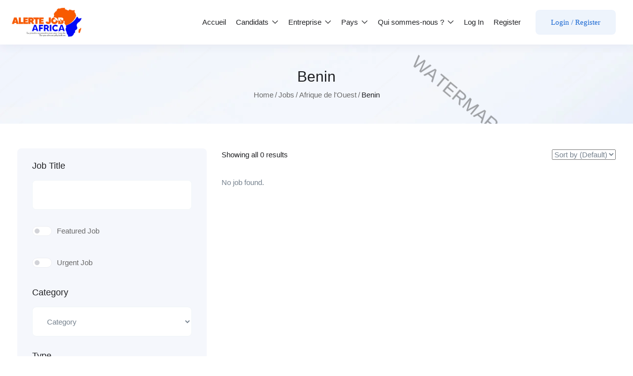

--- FILE ---
content_type: text/html; charset=UTF-8
request_url: https://alertejob.africa/job-location/benin/
body_size: 77708
content:
<!DOCTYPE html><html lang="fr-FR" class="no-js"><head><script data-no-optimize="1">var litespeed_docref=sessionStorage.getItem("litespeed_docref");litespeed_docref&&(Object.defineProperty(document,"referrer",{get:function(){return litespeed_docref}}),sessionStorage.removeItem("litespeed_docref"));</script> <meta charset="UTF-8"><meta name="viewport" content="width=device-width"><link rel="profile" href="//gmpg.org/xfn/11"><title>Benin &#8211; Alerte Job Africa</title><style>.pro-wccp:before {
            content: "\f160";
            top: 3px;
        }
        .pro-wccp:before{
            color:#02CA03 !important
        }
        .pro-wccp {
            transform: rotate(45deg);
        }</style> <script id="wccp_pro_disable_hot_keys" type="litespeed/javascript">var wccp_pro_iscontenteditable_flag=!1;function wccp_pro_iscontenteditable(e){var e=e||window.event;var target=e.target||e.srcElement;var iscontenteditable="false";if(typeof target.getAttribute!="undefined"){iscontenteditable=target.getAttribute("contenteditable");if(typeof target.hasAttribute!="undefined"){if(target.hasAttribute("contenteditable"))
iscontenteditable=!0}}
console.log("iscontenteditable:"+iscontenteditable);var iscontenteditable2=!1;if(typeof target.isContentEditable!="undefined")iscontenteditable2=target.isContentEditable;if(target.parentElement!=null)iscontenteditable2=target.parentElement.isContentEditable;if(iscontenteditable=="true"||iscontenteditable==!0||iscontenteditable2==!0){if(typeof target.style!="undefined")target.style.cursor="text";wccp_pro_iscontenteditable_flag=!0;wccp_pro_log_to_console_if_allowed("function","wccp_pro_iscontenteditable: true");return!0}
wccp_pro_log_to_console_if_allowed("function","wccp_pro_iscontenteditable: false")}
function wccp_pro_clear_any_selection(){if(window.wccp_pro_iscontenteditable_flag==!0)return;wccp_pro_log_to_console_if_allowed("function","wccp_pro_clear_any_selection");var myName=wccp_pro_clear_any_selection.caller.toString();myName=myName.substr('function '.length);myName=myName.substr(0,myName.indexOf('('));console.log("called_by: "+myName);if(window.getSelection){if(window.getSelection().empty){window.getSelection().empty()}else if(window.getSelection().removeAllRanges){window.getSelection().removeAllRanges()}}else if(document.selection){document.selection.empty()}}
function is_content_editable_element(element_name=""){if(element_name=="TEXT"||element_name=="#TEXT"||element_name=="TEXTAREA"||element_name=="INPUT"||element_name=="PASSWORD"||element_name=="SELECT"||element_name=="OPTION"||element_name=="EMBED"||element_name=="CODE"||element_name=="CODEBLOCK"){wccp_pro_log_to_console_if_allowed("function","is_content_editable_element: true >>"+element_name);return!0}
wccp_pro_log_to_console_if_allowed("function","is_content_editable_element: false >>"+element_name);return!1}
function disable_hot_keys(e){wccp_pro_log_to_console_if_allowed("function","disable_hot_keys");e=e||window.event;if(!e)return;var key;if(window.event)
key=window.event.keyCode;else if(e.hasOwnProperty("which"))key=e.which;wccp_pro_log_to_console_if_allowed("Data:",key);if(key==123||(e.ctrlKey&&e.shiftKey&&e.keyCode=='J'.charCodeAt(0))){show_wccp_pro_message('Vous n\'êtes pas autorisé à effectuer cette action sur la page actuelle !!');return!1}
var elemtype=e.target.tagName;elemtype=elemtype.toUpperCase();var sel=getSelectionTextAndContainerElement();if(elemtype=="BODY"&&sel.text!="")elemtype=sel.containerElement.tagName;if(is_content_editable_element(elemtype)==!0){elemtype='TEXT'}
if(wccp_pro_iscontenteditable(e)==!0)elemtype='TEXT';if(key==44){copyTextToClipboard("");show_wccp_pro_message('Vous n\'êtes pas autorisé à effectuer cette action sur la page actuelle !!');return!1}
if(e.ctrlKey||e.metaKey){if(elemtype!='TEXT'&&(key==97||key==99||key==120||key==26||key==43)){show_wccp_pro_message('<b>Alerte:</b> Vous n\'êtes pas autorisé à copier du contenu ou à afficher la source');return!1}
if(elemtype!='TEXT'){if(key==65){show_wccp_pro_message('Vous n\'êtes pas autorisé à effectuer cette action sur la page actuelle !!');return!1}
if(key==67){show_wccp_pro_message('Vous n\'êtes pas autorisé à effectuer cette action sur la page actuelle !!');return!1}
if(key==88){show_wccp_pro_message('Vous n\'êtes pas autorisé à effectuer cette action sur la page actuelle !!');return!1}
if(key==86){show_wccp_pro_message('Vous n\'êtes pas autorisé à effectuer cette action sur la page actuelle !!');return!1}}
if(key==85){show_wccp_pro_message('Vous n\'êtes pas autorisé à effectuer cette action sur la page actuelle !!');return!1}
if(key==80){show_wccp_pro_message('Vous n\'êtes pas autorisé à effectuer cette action sur la page actuelle !!');return!1}
if(key==44){copyTextToClipboard("no");show_wccp_pro_message('Vous n\'êtes pas autorisé à effectuer cette action sur la page actuelle !!');return!1}
if(key==73){show_wccp_pro_message('Vous n\'êtes pas autorisé à effectuer cette action sur la page actuelle !!');return!1}
if(key==83){show_wccp_pro_message('Vous n\'êtes pas autorisé à effectuer cette action sur la page actuelle !!');return!1}}
return!0}
window.addEventListener('load',function(){if(window.Zepto||!window.jQuery)jQuery=$;jQuery(document).ready(function(){jQuery(document).bind("keyup keydown",disable_hot_keys)})})</script> <style>.wccp_pro_copy_code_button
{
	line-height: 6px;
	width: auto;
	font-size: 8pt;
	font-family: tahoma;
	margin-top: 1px;
	margin-right: 2px;
	position:absolute;
	top:0;
	right:0;
	border-radius: 4px;
	opacity: 100%;
	margin-top: -30px;
}
.wccp_pro_copy_code_button:hover
{
	opacity: 100%;
}

.wccp_pro_copy_code_button[disabled]
{
	opacity: 40%;
	border-color: red;
}
code,pre
{
	overflow: visible;
	white-space: pre-line;
}</style> <script id="wccp_pro_disable_Right_Click" type="litespeed/javascript">function nocontext(e){wccp_pro_log_to_console_if_allowed("function","nocontext");e=e||window.event;if(apply_class_exclusion(e)=='Yes')return!0;var exception_tags='NOTAG,';var clickedTag=(e==null)?event.srcElement.tagName:e.target.tagName;console.log("clickedTag: "+clickedTag);var target=e.target||e.srcElement;var parent_tag="";var parent_of_parent_tag="";if(target.parentElement!=null){parent_tag=target.parentElement.tagName;if(target.parentElement.parentElement!=null)parent_of_parent_tag=target.parentElement.parentElement.tagName}
var checker='checked';if((clickedTag=="IMG"||clickedTag=="FIGURE"||clickedTag=="SVG"||clickedTag=="PROTECTEDIMGDIV")&&checker=='checked'){if(alertMsg_IMG!="")show_wccp_pro_message(alertMsg_IMG);return!1}else{exception_tags=exception_tags+'IMG,'}
checker='';if((clickedTag=="VIDEO"||clickedTag=="PROTECTEDWCCPVIDEO"||clickedTag=="EMBED")&&checker=='checked'){if(alertMsg_VIDEO!="")show_wccp_pro_message(alertMsg_VIDEO);return!1}else{exception_tags=exception_tags+'VIDEO,PROTECTEDWCCPVIDEO,EMBED,'}
checker='checked';if((clickedTag=="A"||clickedTag=="TIME"||parent_tag=="A"||parent_of_parent_tag=="A")&&checker=='checked'){if(alertMsg_A!="")show_wccp_pro_message(alertMsg_A);return!1}else{exception_tags=exception_tags+'A,';if(parent_tag=="A"||parent_of_parent_tag=="A")clickedTag="A"}
checker='checked';if((clickedTag=="P"||clickedTag=="B"||clickedTag=="FONT"||clickedTag=="LI"||clickedTag=="UL"||clickedTag=="STRONG"||clickedTag=="OL"||clickedTag=="BLOCKQUOTE"||clickedTag=="TH"||clickedTag=="TR"||clickedTag=="TD"||clickedTag=="SPAN"||clickedTag=="EM"||clickedTag=="SMALL"||clickedTag=="I"||clickedTag=="BUTTON")&&checker=='checked'){if(alertMsg_PB!="")show_wccp_pro_message(alertMsg_PB);return!1}else{exception_tags=exception_tags+'P,B,FONT,LI,UL,STRONG,OL,BLOCKQUOTE,TD,SPAN,EM,SMALL,I,BUTTON,'}
checker='checked';if((clickedTag=="INPUT"||clickedTag=="PASSWORD")&&checker=='checked'){if(alertMsg_INPUT!="")show_wccp_pro_message(alertMsg_INPUT);return!1}else{exception_tags=exception_tags+'INPUT,PASSWORD,'}
checker='checked';if((clickedTag=="H1"||clickedTag=="H2"||clickedTag=="H3"||clickedTag=="H4"||clickedTag=="H5"||clickedTag=="H6"||clickedTag=="ASIDE"||clickedTag=="NAV")&&checker=='checked'){if(alertMsg_H!="")show_wccp_pro_message(alertMsg_H);return!1}else{exception_tags=exception_tags+'H1,H2,H3,H4,H5,H6,'}
checker='checked';if(clickedTag=="TEXTAREA"&&checker=='checked'){if(alertMsg_TEXTAREA!="")show_wccp_pro_message(alertMsg_TEXTAREA);return!1}else{exception_tags=exception_tags+'TEXTAREA,'}
checker='checked';if((clickedTag=="DIV"||clickedTag=="BODY"||clickedTag=="HTML"||clickedTag=="ARTICLE"||clickedTag=="SECTION"||clickedTag=="NAV"||clickedTag=="HEADER"||clickedTag=="FOOTER")&&checker=='checked'){if(alertMsg_EmptySpaces!="")show_wccp_pro_message(alertMsg_EmptySpaces);return!1}else{if(exception_tags.indexOf(clickedTag)!=-1){return!0}else return!1}}
function disable_drag_images(e){wccp_pro_log_to_console_if_allowed("function","disable_drag_images");var e=e||window.event;var target=e.target||e.srcElement;if(apply_class_exclusion(e)=="Yes")return!0;var elemtype=e.target.nodeName;if(elemtype!="IMG"){return}
elemtype=elemtype.toUpperCase();var disable_drag_drop_images='checked';if(disable_drag_drop_images!="checked")return!0;if(window.location.href.indexOf("/user/")>-1){return!0}
show_wccp_pro_message(alertMsg_IMG);return!1}
var alertMsg_IMG="Alert: Protected image";var alertMsg_A="Alert: This link is protected";var alertMsg_PB="Alert: Right click on text is disabled";var alertMsg_INPUT="Alert: Right click is disabled";var alertMsg_H="Alert: Right click on headlines is disabled";var alertMsg_TEXTAREA="Alert: Right click is disabled";var alertMsg_EmptySpaces="Alert: Right click on empty spaces is disabled";var alertMsg_VIDEO="Alert: Right click on videos is disabled";document.oncontextmenu=null;document.oncontextmenu=nocontext;document.addEventListener("contextmenu",nocontext);window.addEventListener("contextmenu",nocontext)</script> <script id="wccp_pro_disable_drag_images" type="litespeed/javascript">document.ondragstart=disable_drag_images;window.addEventListener('load',function(){if(window.Zepto||!window.jQuery)jQuery=$;jQuery(document).ready(function(){jQuery('img').each(function(){jQuery(this).attr('draggable',!1)})})})</script> <style id="wccp_pro_style1">img{
			-moz-user-select: none;
			-webkit-user-select: none;
			-ms-user-select: none;
			-khtml-user-select: none;
			user-select: none;
			-webkit-user-drag: none;
		}</style><style>/* Start your code after this line */
 
/* End your code before this line */</style> <script id="wccp_pro_css_disable_selection" type="litespeed/javascript">function wccp_pro_msieversion(){var ua=window.navigator.userAgent;var msie=ua.indexOf("MSIE");var msie2=ua.indexOf("Edge");var msie3=ua.indexOf("Trident");if(msie>-1||msie2>-1||msie3>-1){return"IE"}else{return"otherbrowser"}}
var e=document.getElementsByTagName('H1')[0];if(e&&wccp_pro_msieversion()=="IE"){e.setAttribute('unselectable',"on")}</script> <script id="wccp_pro_class_exclusion" type="litespeed/javascript">function copyToClipboard(elem){var targetId="_wccp_pro_hiddenCopyText_";{target=document.getElementById(targetId);if(!target){var target=document.createElement("textarea");target.style.position="absolute";target.style.left="-9999px";target.style.top="0";target.id=targetId;document.body.appendChild(target)}
target.textContent=elem.textContent}
var currentFocus=document.activeElement;target.focus();target.setSelectionRange(0,target.value.length);var succeed;try{succeed=document.execCommand("copy")}catch(e){succeed=!1}
if(currentFocus&&typeof currentFocus.focus==="function"){currentFocus.focus()}
target.textContent="";document.getElementsByTagName('span')[0].innerHTML=" ";return succeed}
function wccp_pro_log_to_console_if_allowed(title="title",data=""){var myName="";if(wccp_pro_log_to_console_if_allowed.caller!=null)myName=wccp_pro_log_to_console_if_allowed.caller.toString();myName=myName.substr('function '.length);myName=myName.substr(0,myName.indexOf('('))}
function fallbackCopyTextToClipboard(text){var textArea=document.createElement("textarea");textArea.value=text;document.body.appendChild(textArea);textArea.focus();textArea.select();try{var successful=document.execCommand("copy");var msg=successful?"successful":"unsuccessful";console.log("Fallback: Copying text command was "+msg)}catch(err){console.error("Fallback: Oops, unable to copy",err)}
document.body.removeChild(textArea)}
function copyTextToClipboard(text){if(!navigator.clipboard){fallbackCopyTextToClipboard(text);return}
navigator.clipboard.writeText(text).then(function(){console.log("Async: Copying to clipboard was successful!")},function(err){console.error("Async: Could not copy text: ",err)})}
function getSelectionTextAndContainerElement(){var text="",containerElement=null;if(typeof window.getSelection!="undefined"){var sel=window.getSelection();if(sel.rangeCount){var node=sel.getRangeAt(0).commonAncestorContainer;containerElement=node.nodeType==1?node:node.parentNode;if(typeof(containerElement.parentElement)!='undefined')current_clicked_object=containerElement.parentElement;text=sel.toString()}}else if(typeof document.selection!="undefined"&&document.selection.type!="Control"){var textRange=document.selection.createRange();containerElement=textRange.parentElement();text=textRange.text}
return{text:text,containerElement:containerElement}}
function getSelectionParentElement(){var parentEl=null,sel;if(window.getSelection){sel=window.getSelection();if(sel.rangeCount){parentEl=sel.getRangeAt(0).commonAncestorContainer;if(parentEl.nodeType!=1){parentEl=parentEl.parentNode}}}else if((sel=document.selection)&&sel.type!="Control"){parentEl=sel.createRange().parentElement()}
let arr=new Array();arr.nodeName="cant_find_parent_element";if(parentEl!=null)
return parentEl;else return arr}
function sleep(ms){return new Promise(resolve=>setTimeout(resolve,ms))}</script> <script id="apply_class_exclusion" type="litespeed/javascript">function apply_class_exclusion(e){wccp_pro_log_to_console_if_allowed("function","apply_class_exclusion"+e);var my_return='No';var e=e||window.event;var target=e.target||e.srcElement||'nothing';var excluded_classes=''+'';var class_to_exclude="";if(target.parentElement!=null){class_to_exclude=target.className+' '+target.parentElement.className||''}else{class_to_exclude=target.className}
var class_to_exclude_array=Array();if(typeof(class_to_exclude)!='undefined')class_to_exclude_array=class_to_exclude.split(" ");class_to_exclude_array.forEach(function(item){if(item!=''&&excluded_classes.indexOf(item)>=0){my_return='Yes'}});try{class_to_exclude=target.parentElement.getAttribute('class')||target.parentElement.className||''}catch(err){class_to_exclude=''}
if(class_to_exclude!=''&&excluded_classes.indexOf(class_to_exclude)>=0){my_return='Yes'}
return my_return}</script> <style id="wccp_pro_style2" data-asas-style="">*[contenteditable] , [contenteditable] *,*[contenteditable="true"] , [contenteditable="true"] * { /* for contenteditable tags*/ , /* for tags inside contenteditable tags*/
	  -webkit-user-select: auto !important;
	  cursor: text !important;
	  user-select: text !important;
	  pointer-events: auto !important;
	}
	
	/*
	*[contenteditable]::selection, [contenteditable] *::selection, [contenteditable="true"]::selection, [contenteditable="true"] *::selection { background: Highlight !important; color: HighlightText !important;}
	*[contenteditable]::-moz-selection, [contenteditable="true"] *::-moz-selection { background: Highlight !important; color: HighlightText !important;}
	input::selection,textarea::selection, code::selection, code > *::selection { background: Highlight !important; color: HighlightText !important;}
	input::-moz-selection,textarea::-moz-selection, code::-moz-selection, code > *::-moz-selection { background: Highlight !important; color: HighlightText !important;}
	*/
	a{ cursor: pointer ; pointer-events: auto !important;}</style><style>TEXT,TEXTAREA,input[type="text"] {cursor: text !important; user-select: text !important;}</style><meta name='robots' content='max-image-preview:large' /><style>img:is([sizes="auto" i], [sizes^="auto," i]) { contain-intrinsic-size: 3000px 1500px }</style> <script type="litespeed/javascript">window._wca=window._wca||[]</script>  <script id="google_gtagjs-js-consent-mode-data-layer" type="litespeed/javascript">window.dataLayer=window.dataLayer||[];function gtag(){dataLayer.push(arguments)}
gtag('consent','default',{"ad_personalization":"denied","ad_storage":"denied","ad_user_data":"denied","analytics_storage":"denied","functionality_storage":"denied","security_storage":"denied","personalization_storage":"denied","region":["AT","BE","BG","CH","CY","CZ","DE","DK","EE","ES","FI","FR","GB","GR","HR","HU","IE","IS","IT","LI","LT","LU","LV","MT","NL","NO","PL","PT","RO","SE","SI","SK"],"wait_for_update":500});window._googlesitekitConsentCategoryMap={"statistics":["analytics_storage"],"marketing":["ad_storage","ad_user_data","ad_personalization"],"functional":["functionality_storage","security_storage"],"preferences":["personalization_storage"]};window._googlesitekitConsents={"ad_personalization":"denied","ad_storage":"denied","ad_user_data":"denied","analytics_storage":"denied","functionality_storage":"denied","security_storage":"denied","personalization_storage":"denied","region":["AT","BE","BG","CH","CY","CZ","DE","DK","EE","ES","FI","FR","GB","GR","HR","HU","IE","IS","IT","LI","LT","LU","LV","MT","NL","NO","PL","PT","RO","SE","SI","SK"],"wait_for_update":500}</script> <link rel='dns-prefetch' href='//maps.googleapis.com' /><link rel='dns-prefetch' href='//stats.wp.com' /><link rel='dns-prefetch' href='//www.googletagmanager.com' /><link rel='dns-prefetch' href='//fonts.googleapis.com' /><link rel='dns-prefetch' href='//pagead2.googlesyndication.com' /><link rel='dns-prefetch' href='//fundingchoicesmessages.google.com' /><link rel="alternate" type="application/rss+xml" title="Alerte Job Africa &raquo; Flux" href="https://alertejob.africa/feed/" /><link rel="alternate" type="application/rss+xml" title="Alerte Job Africa &raquo; Flux des commentaires" href="https://alertejob.africa/comments/feed/" /><link rel="alternate" type="application/rss+xml" title="Flux pour Alerte Job Africa &raquo; Benin Location" href="https://alertejob.africa/job-location/benin/feed/" /><style id="litespeed-ccss">ol,ul{box-sizing:border-box}:root{--wp--preset--font-size--normal:16px;--wp--preset--font-size--huge:42px}:root{--wp--preset--aspect-ratio--square:1;--wp--preset--aspect-ratio--4-3:4/3;--wp--preset--aspect-ratio--3-4:3/4;--wp--preset--aspect-ratio--3-2:3/2;--wp--preset--aspect-ratio--2-3:2/3;--wp--preset--aspect-ratio--16-9:16/9;--wp--preset--aspect-ratio--9-16:9/16;--wp--preset--color--black:#000;--wp--preset--color--cyan-bluish-gray:#abb8c3;--wp--preset--color--white:#fff;--wp--preset--color--pale-pink:#f78da7;--wp--preset--color--vivid-red:#cf2e2e;--wp--preset--color--luminous-vivid-orange:#ff6900;--wp--preset--color--luminous-vivid-amber:#fcb900;--wp--preset--color--light-green-cyan:#7bdcb5;--wp--preset--color--vivid-green-cyan:#00d084;--wp--preset--color--pale-cyan-blue:#8ed1fc;--wp--preset--color--vivid-cyan-blue:#0693e3;--wp--preset--color--vivid-purple:#9b51e0;--wp--preset--gradient--vivid-cyan-blue-to-vivid-purple:linear-gradient(135deg,rgba(6,147,227,1) 0%,#9b51e0 100%);--wp--preset--gradient--light-green-cyan-to-vivid-green-cyan:linear-gradient(135deg,#7adcb4 0%,#00d082 100%);--wp--preset--gradient--luminous-vivid-amber-to-luminous-vivid-orange:linear-gradient(135deg,rgba(252,185,0,1) 0%,rgba(255,105,0,1) 100%);--wp--preset--gradient--luminous-vivid-orange-to-vivid-red:linear-gradient(135deg,rgba(255,105,0,1) 0%,#cf2e2e 100%);--wp--preset--gradient--very-light-gray-to-cyan-bluish-gray:linear-gradient(135deg,#eee 0%,#a9b8c3 100%);--wp--preset--gradient--cool-to-warm-spectrum:linear-gradient(135deg,#4aeadc 0%,#9778d1 20%,#cf2aba 40%,#ee2c82 60%,#fb6962 80%,#fef84c 100%);--wp--preset--gradient--blush-light-purple:linear-gradient(135deg,#ffceec 0%,#9896f0 100%);--wp--preset--gradient--blush-bordeaux:linear-gradient(135deg,#fecda5 0%,#fe2d2d 50%,#6b003e 100%);--wp--preset--gradient--luminous-dusk:linear-gradient(135deg,#ffcb70 0%,#c751c0 50%,#4158d0 100%);--wp--preset--gradient--pale-ocean:linear-gradient(135deg,#fff5cb 0%,#b6e3d4 50%,#33a7b5 100%);--wp--preset--gradient--electric-grass:linear-gradient(135deg,#caf880 0%,#71ce7e 100%);--wp--preset--gradient--midnight:linear-gradient(135deg,#020381 0%,#2874fc 100%);--wp--preset--font-size--small:13px;--wp--preset--font-size--medium:20px;--wp--preset--font-size--large:36px;--wp--preset--font-size--x-large:42px;--wp--preset--spacing--20:.44rem;--wp--preset--spacing--30:.67rem;--wp--preset--spacing--40:1rem;--wp--preset--spacing--50:1.5rem;--wp--preset--spacing--60:2.25rem;--wp--preset--spacing--70:3.38rem;--wp--preset--spacing--80:5.06rem;--wp--preset--shadow--natural:6px 6px 9px rgba(0,0,0,.2);--wp--preset--shadow--deep:12px 12px 50px rgba(0,0,0,.4);--wp--preset--shadow--sharp:6px 6px 0px rgba(0,0,0,.2);--wp--preset--shadow--outlined:6px 6px 0px -3px rgba(255,255,255,1),6px 6px rgba(0,0,0,1);--wp--preset--shadow--crisp:6px 6px 0px rgba(0,0,0,1)}img.menu-image-title-after{border:none;box-shadow:none;vertical-align:middle;width:auto;display:inline}.menu-image-title-after.menu-image-title{padding-left:10px}.dashicons{font-family:dashicons;display:inline-block;line-height:1;font-weight:400;font-style:normal;speak:never;text-decoration:inherit;text-transform:none;text-rendering:auto;-webkit-font-smoothing:antialiased;-moz-osx-font-smoothing:grayscale;width:20px;height:20px;font-size:20px;vertical-align:top;text-align:center}.dashicons-hidden:before{content:"\f530"}:root{--woocommerce:#a46497;--wc-green:#7ad03a;--wc-red:#a00;--wc-orange:#ffba00;--wc-blue:#2ea2cc;--wc-primary:#a46497;--wc-primary-text:#fff;--wc-secondary:#ebe9eb;--wc-secondary-text:#515151;--wc-highlight:#77a464;--wc-highligh-text:#fff;--wc-content-bg:#fff;--wc-subtext:#767676}@media only screen and (max-width:768px){:root{--woocommerce:#a46497;--wc-green:#7ad03a;--wc-red:#a00;--wc-orange:#ffba00;--wc-blue:#2ea2cc;--wc-primary:#a46497;--wc-primary-text:#fff;--wc-secondary:#ebe9eb;--wc-secondary-text:#515151;--wc-highlight:#77a464;--wc-highligh-text:#fff;--wc-content-bg:#fff;--wc-subtext:#767676}}:root{--woocommerce:#a46497;--wc-green:#7ad03a;--wc-red:#a00;--wc-orange:#ffba00;--wc-blue:#2ea2cc;--wc-primary:#a46497;--wc-primary-text:#fff;--wc-secondary:#ebe9eb;--wc-secondary-text:#515151;--wc-highlight:#77a464;--wc-highligh-text:#fff;--wc-content-bg:#fff;--wc-subtext:#767676}.wp-bottom-menu{display:none;background:var(--wpbottommenu-bgcolor);width:100%;position:fixed;bottom:0;left:0;justify-content:space-around;padding:var(--wpbottommenu-wrapper-padding);box-shadow:0 -5px 10px rgba(0,0,0,.1);z-index:var(--wpbottommenu-zindex)}.wp-bottom-menu-item{position:relative;display:flex;flex-direction:column;justify-content:center;align-items:center;height:auto;flex:1;font-size:var(--wpbottommenu-font-size);text-decoration:none;color:var(--wpbottommenu-text-color);text-decoration:none!important}.wp-bottom-menu-item span{margin-top:5px;color:inherit}.wp-bottom-menu-item i{font-size:var(--wpbottommenu-icon-size);color:var(--wpbottommenu-icon-color);font-family:FontAwesome}.wp-bottom-menu-icon-wrapper{position:relative;line-height:0}.fa{display:inline-block;font:normal normal normal 14px/1 FontAwesome;font-size:inherit;text-rendering:auto;-webkit-font-smoothing:antialiased;-moz-osx-font-smoothing:grayscale}.pull-right{float:right}.fa-user:before{content:"\f007"}.fa-key:before{content:"\f084"}.fa-tasks:before{content:"\f0ae"}.fa-users:before{content:"\f0c0"}.fa-bars:before{content:"\f0c9"}.fa-building-o:before{content:"\f0f7"}.fa-at:before{content:"\f1fa"}.fa-address-book:before{content:"\f2b9"}.xoo-el-opac{position:fixed;top:0;bottom:0;left:0;z-index:999999;right:0;background-color:#000;opacity:0}.xoo-el-modal{top:0;text-align:center;bottom:0;left:0;right:0;position:fixed;z-index:1000000000;overflow:auto;opacity:0;transform:scale(.8)}.xoo-el-inmodal{display:inline-block;background:#fff;position:relative;vertical-align:middle;width:90%;text-align:left;border-radius:5px;height:90%}.xoo-el-srcont{flex-grow:1;height:100%;overflow:auto}span.xoo-el-close{font-size:23px;position:absolute;right:-11px;top:-11px;background-color:#fff;border-radius:50%;font-weight:400;z-index:100;border:4px solid #fff}.xoo-el-form-container button.button.btn.xoo-el-action-btn{clear:both;width:calc(100% - 20px);text-transform:uppercase;display:inline-block;margin:10px 0}.xoo-el-notice{display:none;width:calc(100% - 20px);margin-bottom:15px}.xoo-aff-group.xoo-el-login-btm-fields{display:flex;align-items:center;position:relative;margin-bottom:14px}.xoo-el-section{display:none}.xoo-el-form-txt{margin-bottom:10px;display:block}.xoo-el-sidebar{background-size:cover;background-repeat:no-repeat;background-position:center;height:100%}.xoo-el-wrap{min-height:100%;display:flex;width:100%;height:100%}.xoo-el-main{position:relative;vertical-align:top;height:100%}@media only screen and (max-width:769px){.xoo-el-sidebar{display:none}.xoo-el-wrap,.xoo-el-main{display:block;width:100%}}label.xoo-el-form-label{font-weight:400;margin:0}a.xoo-el-lostpw-tgr{margin:0 0 0 auto}.xoo-el-fields{position:relative;z-index:1}.xoo-el-header{padding:0 15px 20px}.xoo-el-form-container ul.xoo-el-tabs{display:flex;margin:0;list-style:none;padding:0;margin-bottom:0}.xoo-el-form-container ul.xoo-el-tabs li{padding:12px 20px;flex-grow:1;flex-basis:auto;text-align:center;margin:0;list-style:none}.xoo-el-section{padding-left:20px}.xoo-el-form-container{padding-bottom:50px}.xoo-el-login-btm-fields label input{margin-right:4px}.xoo-el-login-btm-fields label{margin:0 auto 0 0}form.xoo-el-action-form{margin-top:20px}.xoo-el-form-container button.btn.button.xoo-el-action-btn{background-color:red;color:#fff;font-weight:600;font-size:15px;height:40px}.xoo-el-inmodal{max-width:800px;max-height:600px}.xoo-el-sidebar{background-image:url();min-width:40%}.xoo-el-main,.xoo-el-main a,.xoo-el-main label{color:#000}.xoo-el-srcont{background-color:#fff}.xoo-el-form-container ul.xoo-el-tabs li{background-color:#eee;color:#000}.xoo-el-main{padding:40px 30px}.xoo-el-modal:before{content:'';display:inline-block;height:100%;vertical-align:middle;margin-right:-.25em}[class*=" xoo-el-icon-"]{font-family:'Easy-Login'!important;speak:none;font-style:normal;font-weight:400;font-variant:normal;text-transform:none;line-height:1;-webkit-font-smoothing:antialiased;-moz-osx-font-smoothing:grayscale}.xoo-el-icon-cancel-circle:before{content:"\ea0d"}.xoo-aff-input-group{position:relative;display:flex;border-collapse:separate;width:100%}.xoo-aff-input-group:first-child{border-right:0}.xoo-aff-group input{box-sizing:border-box}.xoo-aff-input-group .xoo-aff-input-icon{padding:6px 0;font-size:14px;text-align:center;border-radius:4px;border-bottom-right-radius:0;border-top-right-radius:0;align-items:center;height:auto;align-self:stretch;display:flex;width:100%;justify-content:center}.xoo-aff-group input[type=text],.xoo-aff-group input[type=password],.xoo-aff-group input[type=email]{flex-grow:1;min-width:1px;margin:0;position:relative;z-index:2;width:100%!important;margin-bottom:0;height:50px;padding:6px 12px;font-size:14px;line-height:3.428571;background-image:none;border:1px solid #ccc;border-radius:4px;-webkit-box-shadow:inset 0 1px 1px rgba(0,0,0,.075);box-shadow:inset 0 1px 1px rgba(0,0,0,.075)}.xoo-aff-group label{font-weight:600;display:block;margin-bottom:5px}.xoo-aff-group{float:left;width:calc(100% - 20px);position:relative}.xoo-aff-fields{display:table;width:100%}@media only screen and (max-width:450px){.xoo-aff-group{width:calc(100% - 20px)}.xoo-aff-group{margin-right:0}}.xoo-aff-input-group .xoo-aff-input-icon{background-color:#eee;color:#555;max-width:40px;min-width:40px;border:1px solid #ccc;border-right:0;font-size:14px}.xoo-aff-group{margin-bottom:30px}.xoo-aff-group input[type=text],.xoo-aff-group input[type=password],.xoo-aff-group input[type=email]{background-color:#fff;color:#777}.xoo-aff-group input[type=text],.xoo-aff-group input[type=password],.xoo-aff-group input[type=email]{border-bottom-left-radius:0;border-top-left-radius:0}.fa,.far,.fas{-moz-osx-font-smoothing:grayscale;-webkit-font-smoothing:antialiased;display:inline-block;font-style:normal;font-variant:normal;text-rendering:auto;line-height:1}.fa-address-book:before{content:"\f2b9"}.fa-at:before{content:"\f1fa"}.fa-bars:before{content:"\f0c9"}.fa-key:before{content:"\f084"}.fa-tasks:before{content:"\f0ae"}.fa-user:before{content:"\f007"}.fa-users:before{content:"\f0c0"}.far{font-weight:400}.fa,.far,.fas{font-family:"Font Awesome 5 Free"}.fa,.fas{font-weight:900}.mfp-hide{display:none!important}button::-moz-focus-inner{padding:0;border:0}*:after,*:before{-webkit-touch-callout:none}html{-webkit-touch-callout:none}img{-webkit-touch-callout:none}.button,.btn{outline:none!important}.btn-theme{color:#fff;background-color:var(--superio-theme-color);border-color:var(--superio-theme-color)}.btn-login{border:1px solid var(--superio-theme-color-001);padding:9px 30px;background:var(--superio-theme-color-007);color:var(--superio-theme-color)}.btn-login{color:var(--superio-theme-color)}.no-padding{padding:0!important}.btn{display:inline-block;margin-bottom:0;font-weight:400;font-family:var(--superio-main-font);text-align:center;vertical-align:middle;background-image:none;border:1px solid transparent;white-space:nowrap;letter-spacing:0;padding:9px 30px;font-size:15px;line-height:2;border-radius:8px}.btn-sm{padding:5px 15px;font-size:15px;line-height:1.5;border-radius:4px}.btn-block{display:block;width:100%}input[type=submit].btn-block{width:100%}.form-superio-ppp{float:left}.form-superio-ppp select{font-size:16px;color:#77838f;appearance:none;-webkit-appearance:none;-moz-appearance:none;background:url("/wp-content/themes/superio/images/select.png") #fff right 10px center no-repeat;font-weight:400;border:1px solid #ecedf2;padding:3px 20px;border-radius:2px;-webkit-border-radius:2px;-moz-border-radius:2px;-ms-border-radius:2px;-o-border-radius:2px;margin:0;border:1px solid #ecedf2}:focus{outline:0}.mfp-hide{display:none!important}button::-moz-focus-inner{padding:0;border:0}.ekit-wid-con .ekit-review-card--date,.ekit-wid-con .ekit-review-card--desc{grid-area:date}.ekit-wid-con .ekit-review-card--image{width:60px;height:60px;grid-area:thumbnail;min-width:60px;border-radius:50%;background-color:#eae9f7;display:-webkit-box;display:-ms-flexbox;display:flex;-webkit-box-pack:center;-ms-flex-pack:center;justify-content:center;-webkit-box-align:center;-ms-flex-align:center;align-items:center;padding:1rem;position:relative}.ekit-wid-con .ekit-review-card--thumbnail{grid-area:thumbnail;padding-right:1rem}.ekit-wid-con .ekit-review-card--name{grid-area:name;font-size:14px;font-weight:700;margin:0 0 .25rem}.ekit-wid-con .ekit-review-card--stars{grid-area:stars;color:#f4be28;font-size:13px;line-height:20px}.ekit-wid-con .ekit-review-card--comment{grid-area:comment;font-size:16px;line-height:22px;font-weight:400;color:#32323d}.ekit-wid-con .ekit-review-card--actions{grid-area:actions}.ekit-wid-con .ekit-review-card--posted-on{display:-webkit-box;display:-ms-flexbox;display:flex;grid-area:posted-on}.fa,.fas,.far{-moz-osx-font-smoothing:grayscale;-webkit-font-smoothing:antialiased;display:inline-block;font-style:normal;font-variant:normal;text-rendering:auto;line-height:1}.fa-address-book:before{content:"\f2b9"}.fa-at:before{content:"\f1fa"}.fa-bars:before{content:"\f0c9"}.fa-key:before{content:"\f084"}.fa-tasks:before{content:"\f0ae"}.fa-user:before{content:"\f007"}.fa-users:before{content:"\f0c0"}.far{font-family:'Font Awesome 5 Free';font-weight:400}.fa,.fas{font-family:'Font Awesome 5 Free';font-weight:900}[class^=flaticon-]:before,[class^=flaticon-]:after{font-family:Flaticon;font-style:normal}.flaticon-location:before{content:"\f101"}.flaticon-briefcase-1:before{content:"\f10f"}.flaticon-user:before{content:"\f115"}.flaticon-bookmark:before{content:"\f129"}[class^=ti-]{font-family:'themify';speak:none;font-style:normal;font-weight:400;font-variant:normal;text-transform:none;line-height:1;-webkit-font-smoothing:antialiased;-moz-osx-font-smoothing:grayscale}.ti-pencil-alt:before{content:"\e61d"}.ti-close:before{content:"\e646"}.ti-angle-up:before{content:"\e648"}.ti-stats-up:before{content:"\e673"}.ti-bell:before{content:"\e6b8"}html{font-family:sans-serif;-ms-text-size-adjust:100%;-webkit-text-size-adjust:100%}body{margin:0}article,aside,main,nav,section{display:block}a{background:0 0}b{font-weight:700}img{border:0}button,input,select{color:inherit;font:inherit;margin:0}button{overflow:visible}button,select{text-transform:none}button,input[type=submit]{-webkit-appearance:button}button::-moz-focus-inner,input::-moz-focus-inner{border:0;padding:0}input{line-height:normal}input[type=checkbox]{box-sizing:border-box;padding:0}input[type=number]::-webkit-inner-spin-button,input[type=number]::-webkit-outer-spin-button{height:auto}*{-webkit-box-sizing:border-box;-moz-box-sizing:border-box;box-sizing:border-box}*:before,*:after{-webkit-box-sizing:border-box;-moz-box-sizing:border-box;box-sizing:border-box}html{font-size:10px}body{font-family:var(--superio-main-font),Helvetica,Arial,sans-serif;font-size:15px;font-weight:400;line-height:1.75;color:#77838f;background:#fff;overflow-x:hidden}input,button,select{font-family:inherit;font-size:inherit;line-height:inherit}a{color:#202124;text-decoration:none}img{vertical-align:middle}h2,h3,h4{font-family:var(--superio-heading-font),Arial,sans-serif;font-weight:500;line-height:1.3;color:#202124}h2,h3{margin-top:28px;margin-bottom:28px}h4{margin-top:26px;margin-bottom:21px}h2{font-size:32px}h3{font-size:26px}h4{font-size:19px}p{margin:0 0 20px}ul,ol{margin-top:0;margin-bottom:13px}ul ul{margin-bottom:0}.container{margin-right:auto;margin-left:auto;padding-left:15px;padding-right:15px;max-width:100%}.container:before,.container:after{content:" ";display:table}.container:after{clear:both}@media (min-width:768px){.container{width:750px}}@media (min-width:992px){.container{width:970px}}@media (min-width:1200px){.container{width:1240px}}.row{margin-left:-15px;margin-right:-15px}.row:before,.row:after{content:" ";display:table}.row:after{clear:both}.col-md-4,.col-xs-6,.col-sm-6,.col-md-8,.col-xs-12,.col-sm-12,.col-md-12{position:relative;min-height:1px;padding-left:15px;padding-right:15px}.col-xs-6,.col-xs-12{float:left}.col-xs-6{width:50%}.col-xs-12{width:100%}@media (min-width:768px){.col-sm-6,.col-sm-12{float:left}.col-sm-6{width:50%}.col-sm-12{width:100%}}@media (min-width:992px){.col-md-4,.col-md-8,.col-md-12{float:left}.col-md-4{width:33.33333%}.col-md-8{width:66.66667%}.col-md-12{width:100%}}label{display:inline-block;max-width:100%;margin-bottom:5px;font-weight:700}input[type=checkbox]{margin:4px 0 0;margin-top:1px ;line-height:normal}select[multiple]{height:auto}.form-control{display:block;width:100%;height:42px;padding:12px 30px;font-size:15px;line-height:1.75;color:#555;background-color:#fff;background-image:none;border:1px solid #f0f5f7;border-radius:4px}.form-control::-moz-placeholder{color:#999;opacity:1}.form-control:-ms-input-placeholder{color:#999}.form-control::-webkit-input-placeholder{color:#999}.form-group{margin-bottom:15px}.btn{display:inline-block;margin-bottom:0;font-weight:400;font-family:var(--superio-main-font);text-align:center;vertical-align:middle;background-image:none;border:1px solid transparent;white-space:nowrap;letter-spacing:0;padding:9px 30px;font-size:15px;line-height:2;border-radius:8px}.btn-sm{padding:5px 15px;font-size:15px;line-height:1.5;border-radius:4px}.btn-block{display:block;width:100%}input[type=submit].btn-block{width:100%}.collapse{display:none}.caret{display:inline-block;width:0;height:0;margin-left:2px;vertical-align:middle;border-top:4px solid;border-right:4px solid transparent;border-left:4px solid transparent}.dropdown{position:relative}.dropdown-menu{position:absolute;top:100%;left:0;z-index:1000;display:none;float:left;min-width:160px;padding:5px 0;margin:2px 0 0;list-style:none;font-size:15px;text-align:left;background-color:#fff;border:1px solid #ccc;border:1px solid rgba(0,0,0,.15);border-radius:5px;-webkit-box-shadow:0 3px 4px rgba(0,0,0,.175);box-shadow:0 3px 4px rgba(0,0,0,.175);background-clip:padding-box}.dropdown-menu>li>a{display:block;padding:3px 20px;clear:both;font-weight:400;line-height:1.75;color:#333;white-space:nowrap}.nav{margin-bottom:0;padding-left:0;list-style:none}.nav:before,.nav:after{content:" ";display:table}.nav:after{clear:both}.nav>li{position:relative;display:block}.nav>li>a{position:relative;display:block;padding:10px 15px}.tab-content>.tab-pane{display:none}.tab-content>.active{display:block}.navbar{position:relative;min-height:50px;margin-bottom:26px;border:1px solid transparent}.navbar:before,.navbar:after{content:" ";display:table}.navbar:after{clear:both}@media (min-width:768px){.navbar{border-radius:8px}}.navbar-collapse{overflow-x:visible;padding-right:15px;padding-left:15px;border-top:1px solid transparent;box-shadow:inset 0 1px 0 rgba(255,255,255,.1);-webkit-overflow-scrolling:touch}.navbar-collapse:before,.navbar-collapse:after{content:" ";display:table}.navbar-collapse:after{clear:both}@media (min-width:768px){.navbar-collapse{width:auto;border-top:0;box-shadow:none}.navbar-collapse.collapse{display:block!important;height:auto!important;padding-bottom:0;overflow:visible!important}}.navbar-nav{margin:6px -15px}.navbar-nav>li>a{padding-top:10px;padding-bottom:10px;line-height:26px}@media (min-width:768px){.navbar-nav{float:left;margin:0}.navbar-nav>li{float:left}.navbar-nav>li>a{padding-top:12px;padding-bottom:12px}}.navbar-nav>li>.dropdown-menu{margin-top:0;border-top-right-radius:0;border-top-left-radius:0}.breadcrumb{padding:8px 15px;margin-bottom:26px;list-style:none;background-color:#f5f5f5;border-radius:8px}.breadcrumb a{color:#000}.breadcrumb a,.breadcrumb>li{display:inline-block}.breadcrumb>li+li:before{content:"/";padding:0 3px;color:#ccc}.clearfix:before,.clearfix:after{content:" ";display:table}.clearfix:after{clear:both}.pull-right{float:right!important}@-ms-viewport{width:device-width}.visible-lg{display:none!important}@media (min-width:1200px){.visible-lg{display:block!important}}@media (min-width:992px) and (max-width:1199px){.hidden-md{display:none!important}}@media (min-width:1200px){.hidden-lg{display:none!important}}.mfp-hide{display:none!important}button::-moz-focus-inner{padding:0;border:0}img{max-width:100%;height:auto}button,.btn,a{outline:none!important}.btn,button{outline:none!important}.breadcrumb>li+li:before{color:#696969!important;display:inline-block}.apus-breadscrumb{background-color:#e5ebf5;margin:0 0 30px;text-align:center}@media (min-width:1200px){.apus-breadscrumb{margin:0 0 50px}}.apus-breadscrumb .breadcrumb{background:0 0;margin:0;padding:0;color:#202124}.apus-breadscrumb .breadcrumb .active{color:#202124}.apus-breadscrumb .breadcrumb a{color:#696969}.apus-breadscrumb .wrapper-breads{position:relative;padding:15px 0}@media (min-width:1200px){.apus-breadscrumb .wrapper-breads{padding:45px 0}}.apus-breadscrumb .bread-title{text-transform:capitalize;font-size:22px;margin:0 0 5px}@media (min-width:1200px){.apus-breadscrumb .bread-title{font-size:30px}}.add-fix-top{position:fixed;z-index:9;bottom:15px;right:15px;-webkit-transform:translateY(30px);-ms-transform:translateY(30px);-o-transform:translateY(30px);transform:translateY(30px);display:inline-block;opacity:0;filter:alpha(opacity=0);color:var(--superio-theme-color);background-color:var(--superio-theme-color-007);width:40px;height:40px;line-height:40px;border-radius:50%;-webkit-border-radius:50%;-moz-border-radius:50%;-ms-border-radius:50%;-o-border-radius:50%;text-align:center}@media (min-width:1200px){.add-fix-top{right:60px;bottom:30px}}option{padding:5px}.form-control{border-radius:8px;-webkit-border-radius:8px;-moz-border-radius:8px;-ms-border-radius:8px;-o-border-radius:8px;padding:10px 25px;margin:0;background:#f0f5f7;height:50px;color:#77838f}@media (min-width:1200px){.form-control{height:60px}}.widget{margin-bottom:30px;position:relative;padding:0;background:0 0}.sidebar{overflow:hidden;background-color:#f5f7fc;border-radius:8px;-webkit-border-radius:8px;-moz-border-radius:8px;-ms-border-radius:8px;-o-border-radius:8px;padding:26px 30px 0}@media (min-width:992px){.layout-job-sidebar-v2 .sidebar{padding:0;background:0 0;border-radius:0;-webkit-border-radius:0;-moz-border-radius:0;-ms-border-radius:0;-o-border-radius:0}.layout-job-sidebar-v2 .sidebar .widget{overflow:hidden;background-color:#f5f7fc;border-radius:8px;-webkit-border-radius:8px;-moz-border-radius:8px;-ms-border-radius:8px;-o-border-radius:8px;padding:26px 30px 30px}}.button,.btn{outline:none!important}.btn-theme{color:#fff;background-color:var(--superio-theme-color);border-color:var(--superio-theme-color)}.btn-login{border:1px solid var(--superio-theme-color-001);padding:9px 30px;background:var(--superio-theme-color-007);color:var(--superio-theme-color)}.btn-login{color:var(--superio-theme-color)}.top-wrapper-menu{position:relative;display:inline-block}.top-wrapper-menu:before{content:'';position:absolute;top:100%;left:0;width:100%;height:10px}.header-mobile{position:relative;z-index:3;padding:15px 0;background:#fff;-webkit-box-shadow:0 6px 15px rgba(64,79,104,.05);box-shadow:0 6px 15px rgba(64,79,104,.05);border-bottom:1px solid #ecedf2}.header-mobile .btn-menu-account{display:inline-block;line-height:1;font-size:21px}.header-mobile .btn-showmenu{margin-left:20px}.btn-showmenu{align-items:end;-webkit-align-items:end;-ms-align-items:end}.btn-showmenu>*{background-color:#202124;display:inline-block;height:2px;width:20px;margin:3px 0}.btn-showmenu .inner2{width:25px}.btn-showmenu .inner3{width:15px}.apus-header{z-index:6;position:relative;font-size:14px}.over-dark{display:block;visibility:hidden;opacity:0;filter:alpha(opacity=0);position:fixed;top:0;right:0;z-index:7;width:100%;height:100%;background:rgba(32,33,36,.5)}.apus-offcanvas{visibility:hidden;opacity:0;filter:alpha(opacity=0);-webkit-transform:translateX(-100%);-ms-transform:translateX(-100%);-o-transform:translateX(-100%);transform:translateX(-100%);position:fixed;top:0;left:0;z-index:999991;width:350px;background-color:#202124;color:#979797;height:100%;max-width:85%;overflow-x:auto;display:-webkit-flex;display:flex}.apus-offcanvas .elementor-column{width:100%!important}.apus-offcanvas .elementor-column .elementor-widget-wrap{padding:0!important}.apus-offcanvas+.over-dark{z-index:999990}.mobile-sidebar-panel-overlay{position:fixed;z-index:7;top:0;left:0;width:100%;height:100%;background:rgba(32,33,36,.5);opacity:0;filter:alpha(opacity=0);visibility:hidden}.close-sidebar-btn,.mobile-sidebar-btn{font-weight:500;margin-bottom:10px;font-size:14px;display:inline-block}.mobile-sidebar-btn{margin:10px 0;color:var(--superio-theme-color);font-weight:700}.mobile-sidebar-btn i{margin-right:5px;font-size:18px}.close-sidebar-btn{padding-bottom:10px;margin-bottom:15px;border-bottom:1px solid #ecedf2;width:100%;text-align:center;color:#e44343}@media (max-width:991px){.sidebar{z-index:8;top:0;width:320px;height:100vh;max-width:80%;background:#fff;position:fixed;padding:15px 20px;border-radius:0;-webkit-border-radius:0;-moz-border-radius:0;-ms-border-radius:0;-o-border-radius:0}.sidebar.sidebar-left{left:0;-webkit-transform:translateX(-100%);-ms-transform:translateX(-100%);-o-transform:translateX(-100%);transform:translateX(-100%)}}.header-offcanvas{background-color:#fff;padding:15px 0}.header-offcanvas .logo img{max-width:120px}.header-offcanvas .btn-menu-account{display:inline-block;font-size:18px;line-height:1;color:#202124!important}.header-offcanvas .btn-toggle-canvas{color:#202124!important;display:inline-block;font-size:15px;line-height:1;margin-left:20px}.apus-offcanvas-body{width:100%}.apus-offcanvas-body a:not([class]){color:#979797}.offcanvas-content{padding:20px;height:calc(100% - 69px)}.offcanvas-content .navbar{border:0}.header-mobile-bottom{margin-top:auto;font-size:14px}.header-mobile-bottom>*{margin-bottom:25px}.header-mobile-bottom>*:last-child{margin-bottom:10px}.header-mobile-bottom .title{color:#979797;font-size:18px;margin:0 0 10px}.header-mobile-bottom .title.style-white{margin-bottom:15px}.navbar.apus-megamenu{border:none;border-radius:0;-webkit-border-radius:0;-moz-border-radius:0;-ms-border-radius:0;-o-border-radius:0;min-height:0;margin:0}.megamenu{padding:0;float:none}.megamenu>li{display:inline-block;padding:0;margin:0;vertical-align:top;float:none;margin-right:15px}@media (min-width:1200px){.megamenu>li{margin-right:20px}}@media (min-width:1500px){.megamenu>li{margin-right:44px}}.megamenu>li:last-child{margin:0}.megamenu>li>a{display:inline-block;font-size:15px;font-weight:400;padding:12px 0;background:0 0!important;position:relative}.megamenu>li>a:before{content:'';position:absolute;width:100%;height:20px;position:absolute;top:100%;left:0}.megamenu>li.aligned-left .dropdown-menu:before{left:25px}.megamenu .caret{vertical-align:baseline;padding:0 1px;border:0;line-height:1;width:auto;height:auto}.megamenu .caret:before{content:"\e64b";font-family:'themify';font-size:12px}.megamenu .dropdown-menu{border-radius:0 0 8px 8px!important;-webkit-border-radius:0 0 8px 8px!important;-moz-border-radius:0 0 8px 8px!important;-ms-border-radius:0 0 8px 8px!important;-o-border-radius:0 0 8px 8px!important;-webkit-box-shadow:0 6px 15px 0 rgba(64,79,104,.05);box-shadow:0 6px 15px 0 rgba(64,79,104,.05);border:1px solid #ecedf2;border-top:2px solid var(--superio-theme-color);padding:15px 0}.megamenu .dropdown-menu:before{border-width:7px;border-style:solid;border-color:transparent transparent var(--superio-theme-color);content:'';position:absolute;bottom:100%;left:25px}.megamenu .dropdown-menu li>a{background:0 0!important;position:relative;font-size:15px;color:#696969;padding:7px 30px;display:inline-block;width:100%}.megamenu.effect1>li>.dropdown-menu{display:block;min-width:200px;background:#fff;visibility:hidden;opacity:0;filter:alpha(opacity=0);-webkit-transform-origin:0 0;-moz-transform-origin:0 0;-ms-transform-origin:0 0;transform-origin:0 0;-webkit-transform:rotateX(-90deg);-ms-transform:rotateX(-90deg);-o-transform:rotateX(-90deg);transform:rotateX(-90deg);position:absolute}.page-job-board{padding-bottom:30px}@media (min-width:1200px){.page-job-board{padding-bottom:50px}}.main-content .mobile-sidebar-btn{margin:0 0 15px}.no-padding{padding:0!important}.style-white{color:#fff!important}.flex{display:-webkit-flex;display:flex}.justify-content-end{-webkit-box-pack:end!important;-ms-flex-pack:end!important;justify-content:flex-end!important}.flex-middle{display:-webkit-flex;-webkit-align-items:center;display:flex;align-items:center}.flex-middle .ali-right{margin-left:auto}@media (min-width:768px){.flex-middle-sm{display:-webkit-flex;-webkit-align-items:center;display:flex;align-items:center}}.flex{display:-webkit-flex;display:flex}.flex-column{-webkit-box-orient:vertical!important;-webkit-box-direction:normal!important;-webkit-webkit-direction:normal!important;-ms-flex-direction:column!important;-webkit-flex-direction:column!important;flex-direction:column!important}.justify-content-end{-webkit-box-pack:end!important;-ms-flex-pack:end!important;justify-content:flex-end!important}.flex-middle{display:-webkit-flex;-webkit-align-items:center;display:flex;align-items:center}.flex-middle .ali-right{margin-left:auto}@media (min-width:768px){.flex-middle-sm{display:-webkit-flex;-webkit-align-items:center;display:flex;align-items:center}}.elementor-widget-icon-box .elementor-icon-box-title{margin-top:0}.elementor-widget-icon-box.elementor-vertical-align-top .elementor-icon-box-icon{margin-top:7px}.widget label{font-weight:400}.form-login-register-inner .title{font-size:18px;margin:0}@media (min-width:1200px){.form-login-register-inner .title{font-size:24px}}.form-login-register-inner .title-wrapper{margin:0 0 15px}@media (min-width:1200px){.form-login-register-inner .title-wrapper{margin-bottom:25px}}.register-form-wrapper .form-group,.login-form-wrapper .form-group{margin-bottom:20px}@media (min-width:1200px){.register-form-wrapper .form-group,.login-form-wrapper .form-group{margin-bottom:25px}}.register-form-wrapper .form-group label,.login-form-wrapper .form-group label{font-weight:400;margin:0 0 10px;color:#202124}.login-form-wrapper .info{font-size:14px}.login-form-wrapper .info label{margin-bottom:0}.login-form-wrapper .back-link{color:#202124}@media (min-width:768px){.login-form-wrapper .link-right{text-align:right}}.login-form-wrapper .remember{font-weight:400;color:#696969}.register-form-wrapper [type=checkbox],.login-form-wrapper [type=checkbox]{margin-right:5px}@media (min-width:1200px){.login-form-wrapper .btn{height:60px}}.register-form-wrapper [type=submit]{width:100%;text-transform:capitalize}@media (min-width:1200px){.register-form-wrapper [type=submit]{height:60px}}.register-form-wrapper .login-info{margin-top:20px}.register-form-wrapper form.cmb-form{margin:0 auto;max-width:600px}.register-form-wrapper form.cmb-form .cmb-th,.register-form-wrapper form.cmb-form .cmb-td{width:100%;font-size:15px}.register-form-wrapper form.cmb-form .cmb-th{font-weight:400;margin:0 0 10px;color:#202124}.register-form-wrapper form.cmb-form .cmb-th label{margin-bottom:0}.register-info,.login-info{text-align:center}.register-info a,.login-info a{color:var(--superio-theme-color);font-weight:600}.register-form-wrapper .cmb-form,.forgotpassword-form,.register-form,.login-form{position:relative}.register-form-wrapper .cmb-form:before,.forgotpassword-form:before,.register-form:before,.login-form:before{display:block;content:'';position:absolute;top:0;left:0;width:100%;height:100%;background:rgba(255,255,255,.9) url("/wp-content/themes/superio/images/loading.gif") no-repeat center center/32px auto;opacity:0;filter:alpha(opacity=0);z-index:2;visibility:hidden}.employer-logo{overflow:hidden;border-radius:8px;-webkit-border-radius:8px;-moz-border-radius:8px;-ms-border-radius:8px;-o-border-radius:8px;width:50px;height:50px;display:-webkit-box;display:-webkit-flex;display:-moz-flex;display:-ms-flexbox;display:flex;align-items:center;-webkit-align-items:center;-moz-align-items:center;-ms-align-items:center;justify-content:center;-webkit-justify-content:center;-moz-justify-content:center}.title-wrapper>*{display:inline-block;vertical-align:text-bottom;margin-bottom:0;margin-left:5px}.title-wrapper>*:first-child{margin-left:0}.title-wrapper .featured-text{background-color:transparent;padding:0}.btn-action-job{font-size:18px;position:relative;color:#e6edf5;line-height:1}.btn-action-job:before{border-radius:8px;-webkit-border-radius:8px;-moz-border-radius:8px;-ms-border-radius:8px;-o-border-radius:8px;content:'';position:absolute;display:block;width:100%;height:100%;top:0;left:0;z-index:2;background-color:#fff;opacity:0;filter:alpha(opacity=0);background-image:url(/wp-content/themes/superio/images/loading.gif);background-repeat:no-repeat;background-position:center center;background-size:20px auto}.btn-follow{width:50px;height:50px;line-height:50px;text-align:center;display:inline-block;border-radius:8px;-webkit-border-radius:8px;-moz-border-radius:8px;-ms-border-radius:8px;-o-border-radius:8px;overflow:hidden;color:var(--superio-theme-color);background:var(--superio-theme-color-007)}.featured-text{display:inline-block;color:#34a853;background:rgba(52,168,83,.15);border-radius:50px;-webkit-border-radius:50px;-moz-border-radius:50px;-ms-border-radius:50px;-o-border-radius:50px;padding:1px 20px;font-size:13px}.urgent{display:inline-block;color:#f9ab00;background:rgba(249,171,0,.15);border-radius:50px;-webkit-border-radius:50px;-moz-border-radius:50px;-ms-border-radius:50px;-o-border-radius:50px;padding:1px 20px;font-size:13px}.type-job{display:inline-block;color:var(--superio-theme-color);background:var(--superio-theme-color-015);border-radius:50px;-webkit-border-radius:50px;-moz-border-radius:50px;-ms-border-radius:50px;-o-border-radius:50px;padding:1px 20px;font-size:13px}.layout-job .btn-follow{width:30px;height:30px;line-height:30px;border-radius:50%;-webkit-border-radius:50%;-moz-border-radius:50%;-ms-border-radius:50%;-o-border-radius:50%;color:#696969;background:0 0;font-size:14px}.job-metas{color:#696969;font-size:14px}.job-metas>div{display:inline-block;margin-right:15px}@media (min-width:1200px){.job-metas>div{margin-right:25px}}.job-metas>div:last-child{margin-right:0}.job-metas i{display:inline-block;font-size:17px;line-height:1;margin-right:5px}.job-metas a:not([class]){color:#696969}.job-metas-bottom>div{display:inline-block;margin-right:15px}.job-title{font-size:18px;margin:0}.job-list{position:relative;margin-bottom:20px;background:#fff;border:1px solid #ecedf2;border-radius:8px;-webkit-border-radius:8px;-moz-border-radius:8px;-ms-border-radius:8px;-o-border-radius:8px;padding:15px}@media (min-width:1200px){.job-list{padding:30px;margin-bottom:30px}}.job-list .employer-logo{float:left}.job-list .employer-logo+.job-list-content{overflow:hidden;padding-left:20px}.job-list .title-wrapper{margin-bottom:5px}.job-list .job-metas-bottom{margin-top:12px}.job-list.default .btn-follow{position:absolute;top:5px;right:5px}.job-list.default .employer-logo+.job-list-content{padding:0 20px}@media (min-width:1200px){.job-list.default .btn-follow{top:20px;right:20px}}.job-category i{margin-right:5px}@media (min-width:1200px){.filter-listing-form.vertical .form-group{margin-bottom:30px}}.filter-listing-form.vertical .heading-label{font-size:18px;margin:0 0 20px}.filter-listing-form.vertical .form-control{background-color:#fff}.filter-listing-form.vertical .form-group-inner{padding:0!important}.filter-listing-form.vertical .form-group-inner>i{left:20px}.filter-listing-form.vertical .has-icon .form-control{padding-left:55px}.filter-listing-form .heading-label{line-height:1;font-size:16px;font-weight:500;margin:0;color:#202124}.filter-listing-form .form-group-inner{position:relative}.filter-listing-form .form-group-inner.has-icon{padding-left:22px}.filter-listing-form .form-group-inner>i{color:#696969;font-size:21px;line-height:21px;display:inline-block;z-index:1;position:absolute;top:50%;left:10px;-webkit-transform:translateY(-50%);-ms-transform:translateY(-50%);-o-transform:translateY(-50%);transform:translateY(-50%)}.filter-listing-form .form-control::-webkit-input-placeholder{opacity:1;filter:alpha(opacity=100);color:#696969}.filter-listing-form .form-control::-moz-placeholder{opacity:1;filter:alpha(opacity=100);color:#696969}.filter-listing-form .form-control:-ms-input-placeholder{opacity:1;filter:alpha(opacity=100);color:#696969}.filter-listing-form .form-control:-moz-placeholder{opacity:1;filter:alpha(opacity=100);color:#696969}.jobs-alert-ordering-wrapper{margin-bottom:20px}@media (min-width:768px){.jobs-alert-ordering-wrapper{display:-webkit-flex;-webkit-align-items:center;display:flex;align-items:center}}@media (min-width:1200px){.jobs-alert-ordering-wrapper{margin-bottom:30px}}.jobs-alert-ordering-wrapper .jobs-ordering-wrapper{margin-left:auto}.jobs-alert-ordering-wrapper .form-superio-ppp{margin-left:20px}.jobs-alert-ordering-wrapper .results-count{color:#202124}.main-items-wrapper{position:relative}.main-items-wrapper:before{content:'';position:absolute;width:102%;height:115%;top:0;left:0;z-index:2;background-color:#fff;opacity:0;filter:alpha(opacity=0);visibility:hidden;background-image:url(/wp-content/themes/superio/images/loading.gif);background-repeat:no-repeat;background-position:center 40px;background-size:40px auto}form.cmb-form .cmb2-wrap{clear:both;overflow:hidden}form.cmb-form .cmb-th{padding:0}form.cmb-form .cmb-th label{padding:0;font-size:15px;color:#202124;font-weight:400;margin:0 0 10px}form.cmb-form .cmb-td{padding:0;position:relative}form.cmb-form .cmb-row{border:0!important;margin-bottom:15px}@media (min-width:1200px){form.cmb-form .cmb-row{margin-bottom:25px}}form.cmb-form .cmb-row[class*=location]{width:100%!important}form.cmb-form select,form.cmb-form input[type=text],form.cmb-form input[type=password],form.cmb-form input[type=number]{margin:0!important;border-radius:8px;-webkit-border-radius:8px;-moz-border-radius:8px;-ms-border-radius:8px;-o-border-radius:8px;border:1px solid #f0f5f7;padding:5px 20px;font-size:15px;background:#f0f5f7;width:100%!important;color:#696969;-webkit-box-shadow:none;box-shadow:none;height:50px}@media (min-width:1200px){form.cmb-form select,form.cmb-form input[type=text],form.cmb-form input[type=password],form.cmb-form input[type=number]{height:60px}}form.cmb-form input[type=number],form.cmb-form select{padding:5px 15px;-webkit-appearance:none;-moz-appearance:none;appearance:none}form.cmb-form .button-primary{padding:12px 30px;border:none;color:#fff;background:var(--superio-theme-color);border-radius:8px;-webkit-border-radius:8px;-moz-border-radius:8px;-ms-border-radius:8px;-o-border-radius:8px}.top-info-user{margin-bottom:20px}@media (min-width:1200px){.top-info-user{margin-bottom:30px}}.top-info-user .title{font-size:20px;margin:0 0 5px}.forgotpassword-form-wrapper{display:none}.message-notification{position:relative;display:inline-block}.message-notification i{font-size:20px}.message-top{position:relative}.filter-listing-form.vertical{overflow-x:hidden}@media (min-width:1380px){.container{width:1320px}}@media (max-width:1410px){.no-padding-laptop{padding:0!important}}@media (min-width:1200px){.lg-clearfix{clear:both}}@media (min-width:992px) and (max-width:1199px){.md-clearfix{clear:both}}@media (max-width:767px){.jobs-alert-ordering-wrapper>*{float:none;width:100%;margin:0 0 10px!important}.jobs-alert-ordering-wrapper>*:last-child{margin-bottom:0!important}}.header-mobile .message-top{margin-left:20px}.header-mobile .message-notification{line-height:1;vertical-align:middle}.header-mobile .message-notification i{font-size:21px}:root{--superio-theme-color:#1967d2;--superio-theme-hover-color:#1451a4;--superio-theme-color-001:rgba(25,103,210,.01);--superio-theme-color-01:rgba(25,103,210,.1);--superio-theme-color-015:rgba(25,103,210,.15);--superio-theme-color-007:rgba(25,103,210,.07);--superio-theme-color-008:rgba(25,103,210,.08);--superio-theme-color-08:rgba(25,103,210,.8);--superio-theme-color-005:rgba(25,103,210,.05);--superio-main-font:'Jost';--superio-heading-font:'Jost'}.filter-listing-form.vertical .heading-label{display:block}.btn-toggle-canvas i{font-size:18px}.cmb-th span.required{color:red}.show_hide_password_wrapper,.show_hide_password{display:block;position:relative}.show_hide_password_wrapper .toggle-password,.show_hide_password .toggle-password{position:absolute;top:50%;transform:translateY(-50%);right:22px;line-height:1}form.cmb-form .cmb-row .cmb-th label{font-weight:600;margin:0}img{-webkit-user-drag:none;user-drag:none}.form-login-register-inner .title{font-size:18px;margin:0;display:none}.elementor-widget-icon-box .elementor-icon-box-wrapper{display:block;text-align:center}.elementor-widget-icon-box .elementor-icon-box-icon{margin-bottom:var(--icon-box-icon-margin,15px);margin-right:auto;margin-left:auto}@media (min-width:768px){.elementor-widget-icon-box.elementor-vertical-align-top .elementor-icon-box-wrapper{align-items:flex-start}}.elementor-widget-icon-box.elementor-position-left .elementor-icon-box-wrapper{display:flex}.elementor-widget-icon-box.elementor-position-left .elementor-icon-box-icon{display:inline-flex;flex:0 0 auto}.elementor-widget-icon-box.elementor-position-left .elementor-icon-box-wrapper{text-align:left;flex-direction:row}.elementor-widget-icon-box.elementor-position-left .elementor-icon-box-icon{margin-right:var(--icon-box-icon-margin,15px);margin-left:0;margin-bottom:unset}@media (max-width:767px){.elementor-widget-icon-box.elementor-mobile-position-left .elementor-icon-box-wrapper{display:flex}.elementor-widget-icon-box.elementor-mobile-position-left .elementor-icon-box-icon{display:inline-flex;flex:0 0 auto}.elementor-widget-icon-box.elementor-mobile-position-left .elementor-icon-box-wrapper{text-align:left;flex-direction:row}.elementor-widget-icon-box.elementor-mobile-position-left .elementor-icon-box-icon{margin-right:var(--icon-box-icon-margin,15px);margin-left:0;margin-bottom:unset}.elementor-widget-icon-box.elementor-mobile-position-top .elementor-icon-box-wrapper{display:block;text-align:center;flex-direction:unset}.elementor-widget-icon-box.elementor-mobile-position-top .elementor-icon-box-icon{margin-bottom:var(--icon-box-icon-margin,15px);margin-right:auto;margin-left:auto}.elementor-widget-icon-box.elementor-position-left .elementor-icon-box-icon{display:block;flex:unset}}.elementor-widget-icon-box .elementor-icon-box-title a{color:inherit}.elementor-widget-icon-box .elementor-icon-box-content{flex-grow:1}.elementor-heading-title{padding:0;margin:0;line-height:1}.elementor-column .elementor-spacer-inner{height:var(--spacer-size)}@media (max-width:1024px){.wp-bottom-menu{display:flex}}:root{--wpbottommenu-font-size:12px;--wpbottommenu-icon-size:24px;--wpbottommenu-text-color:#555;--wpbottommenu-h-text-color:#000;--wpbottommenu-icon-color:#555;--wpbottommenu-h-icon-color:#000;--wpbottommenu-bgcolor:#fff;--wpbottommenu-zindex:9999;--wpbottommenu-cart-count-bgcolor:red;--wpbottommenu-wrapper-padding:10px 0}#wccp_pro_mask{position:absolute;bottom:0;left:0;position:fixed;right:0;top:0;background-color:#000;display:none;z-index:10000;animation:.5s ease 0s normal none 1 running ngdialog-fadein;background:rgba(0,0,0,.4) none repeat scroll 0 0}#wpcp-error-message{direction:ltr;text-align:center;z-index:99999999}.hideme{opacity:0;visibility:hidden}.msgmsg-box-wpcp{border-radius:10px;color:#555;font-family:Tahoma;font-size:12px;margin:10px;padding:10px 36px;position:fixed;width:255px;top:50%;left:50%;margin-top:-10px;margin-left:-130px}.msgmsg-box-wpcp b{font-weight:700;text-transform:uppercase}.elementor-clearfix:after{content:"";display:block;clear:both;width:0;height:0}.elementor *,.elementor :after,.elementor :before{box-sizing:border-box}.elementor a{box-shadow:none;text-decoration:none}.elementor img{height:auto;max-width:100%;border:none;border-radius:0;box-shadow:none}.elementor-widget-wrap .elementor-element.elementor-widget__width-auto,.elementor-widget-wrap .elementor-element.elementor-widget__width-initial{max-width:100%}.elementor-element{--flex-direction:initial;--flex-wrap:initial;--justify-content:initial;--align-items:initial;--align-content:initial;--gap:initial;--flex-basis:initial;--flex-grow:initial;--flex-shrink:initial;--order:initial;--align-self:initial;flex-basis:var(--flex-basis);flex-grow:var(--flex-grow);flex-shrink:var(--flex-shrink);order:var(--order);align-self:var(--align-self)}:root{--page-title-display:block}.elementor-section{position:relative}.elementor-section .elementor-container{display:flex;margin-right:auto;margin-left:auto;position:relative}@media (max-width:1024px){.elementor-section .elementor-container{flex-wrap:wrap}}.elementor-section.elementor-section-boxed>.elementor-container{max-width:1140px}.elementor-section.elementor-section-stretched{position:relative;width:100%}.elementor-widget-wrap{position:relative;width:100%;flex-wrap:wrap;align-content:flex-start}.elementor:not(.elementor-bc-flex-widget) .elementor-widget-wrap{display:flex}.elementor-widget-wrap>.elementor-element{width:100%}.elementor-widget{position:relative}.elementor-widget:not(:last-child){margin-bottom:20px}.elementor-widget:not(:last-child).elementor-widget__width-initial{margin-bottom:0}.elementor-column{position:relative;min-height:1px;display:flex}.elementor-column-gap-default>.elementor-column>.elementor-element-populated{padding:10px}.elementor-column-gap-extended>.elementor-column>.elementor-element-populated{padding:15px}@media (min-width:768px){.elementor-column.elementor-col-50{width:50%}.elementor-column.elementor-col-100{width:100%}}@media (max-width:767px){.elementor-column{width:100%}}.elementor-icon{display:inline-block;line-height:1;color:#69727d;font-size:50px;text-align:center}.elementor-icon i{width:1em;height:1em;position:relative;display:block}.elementor-icon i:before{position:absolute;left:50%;transform:translateX(-50%)}.elementor-element{--swiper-theme-color:#000;--swiper-navigation-size:44px;--swiper-pagination-bullet-size:6px;--swiper-pagination-bullet-horizontal-gap:6px}.elementor-41127 .elementor-element.elementor-element-99a17ee>.elementor-container{max-width:1010px}.elementor-41127 .elementor-element.elementor-element-99a17ee:not(.elementor-motion-effects-element-type-background){background-color:#ebeff2}.elementor-41127 .elementor-element.elementor-element-99a17ee{box-shadow:0px 10px 25px 0px rgba(0,0,0,.1);margin-top:0;margin-bottom:0;overflow:visible}.elementor-41127 .elementor-element.elementor-element-d1a6e26{margin-top:0;margin-bottom:0;overflow:visible}.elementor-41127 .elementor-element.elementor-element-1d780b6>.elementor-widget-wrap>.elementor-widget:not(.elementor-widget__width-auto):not(.elementor-widget__width-initial):not(:last-child):not(.elementor-absolute){margin-bottom:20px}.elementor-41127 .elementor-element.elementor-element-1d780b6:not(.elementor-motion-effects-element-type-background)>.elementor-widget-wrap{background-color:#fff}.elementor-41127 .elementor-element.elementor-element-1d780b6>.elementor-element-populated{padding:36px 30px 30px}.elementor-41127 .elementor-element.elementor-element-a17db30 .elementor-icon-box-wrapper{text-align:justify}.elementor-41127 .elementor-element.elementor-element-a17db30.elementor-view-default .elementor-icon{fill:var(--e-global-color-secondary);color:var(--e-global-color-secondary);border-color:var(--e-global-color-secondary)}.elementor-41127 .elementor-element.elementor-element-a17db30{--icon-box-icon-margin:15px}.elementor-41127 .elementor-element.elementor-element-a17db30 .elementor-icon{font-size:16px}.elementor-41127 .elementor-element.elementor-element-a17db30 .elementor-icon-box-title{margin-bottom:0;color:var(--e-global-color-secondary)}.elementor-41127 .elementor-element.elementor-element-a17db30 .elementor-icon-box-title,.elementor-41127 .elementor-element.elementor-element-a17db30 .elementor-icon-box-title a{font-size:13px}.elementor-41127 .elementor-element.elementor-element-fd7037f .elementor-icon-box-wrapper{text-align:justify}.elementor-41127 .elementor-element.elementor-element-fd7037f.elementor-view-default .elementor-icon{fill:var(--e-global-color-secondary);color:var(--e-global-color-secondary);border-color:var(--e-global-color-secondary)}.elementor-41127 .elementor-element.elementor-element-fd7037f{--icon-box-icon-margin:15px}.elementor-41127 .elementor-element.elementor-element-fd7037f .elementor-icon{font-size:16px}.elementor-41127 .elementor-element.elementor-element-fd7037f .elementor-icon-box-title{margin-bottom:0;color:var(--e-global-color-secondary)}.elementor-41127 .elementor-element.elementor-element-fd7037f .elementor-icon-box-title,.elementor-41127 .elementor-element.elementor-element-fd7037f .elementor-icon-box-title a{font-size:13px}.elementor-41127 .elementor-element.elementor-element-eb514da .elementor-icon-box-wrapper{text-align:justify}.elementor-41127 .elementor-element.elementor-element-eb514da.elementor-view-default .elementor-icon{fill:var(--e-global-color-secondary);color:var(--e-global-color-secondary);border-color:var(--e-global-color-secondary)}.elementor-41127 .elementor-element.elementor-element-eb514da{--icon-box-icon-margin:15px}.elementor-41127 .elementor-element.elementor-element-eb514da .elementor-icon{font-size:16px}.elementor-41127 .elementor-element.elementor-element-eb514da .elementor-icon-box-title{margin-bottom:0;color:var(--e-global-color-secondary)}.elementor-41127 .elementor-element.elementor-element-eb514da .elementor-icon-box-title,.elementor-41127 .elementor-element.elementor-element-eb514da .elementor-icon-box-title a{font-size:13px}.elementor-41127 .elementor-element.elementor-element-c22a9c3 .elementor-icon-box-wrapper{text-align:justify}.elementor-41127 .elementor-element.elementor-element-c22a9c3.elementor-view-default .elementor-icon{fill:var(--e-global-color-secondary);color:var(--e-global-color-secondary);border-color:var(--e-global-color-secondary)}.elementor-41127 .elementor-element.elementor-element-c22a9c3{--icon-box-icon-margin:15px}.elementor-41127 .elementor-element.elementor-element-c22a9c3 .elementor-icon{font-size:16px}.elementor-41127 .elementor-element.elementor-element-c22a9c3 .elementor-icon-box-title{margin-bottom:0;color:var(--e-global-color-secondary)}.elementor-41127 .elementor-element.elementor-element-c22a9c3 .elementor-icon-box-title,.elementor-41127 .elementor-element.elementor-element-c22a9c3 .elementor-icon-box-title a{font-size:13px}.elementor-41127 .elementor-element.elementor-element-b7f3db6 .elementor-icon-box-wrapper{text-align:justify}.elementor-41127 .elementor-element.elementor-element-b7f3db6.elementor-view-default .elementor-icon{fill:var(--e-global-color-secondary);color:var(--e-global-color-secondary);border-color:var(--e-global-color-secondary)}.elementor-41127 .elementor-element.elementor-element-b7f3db6{--icon-box-icon-margin:15px}.elementor-41127 .elementor-element.elementor-element-b7f3db6 .elementor-icon{font-size:16px}.elementor-41127 .elementor-element.elementor-element-b7f3db6 .elementor-icon-box-title{margin-bottom:0;color:var(--e-global-color-secondary)}.elementor-41127 .elementor-element.elementor-element-b7f3db6 .elementor-icon-box-title,.elementor-41127 .elementor-element.elementor-element-b7f3db6 .elementor-icon-box-title a{font-size:13px}@media (min-width:768px){.elementor-41127 .elementor-element.elementor-element-1d780b6{width:100%}}@media (max-width:1024px) and (min-width:768px){.elementor-41127 .elementor-element.elementor-element-1d780b6{width:100%}}.elementor-41027 .elementor-element.elementor-element-278134ad>.elementor-container{max-width:1010px}.elementor-41027 .elementor-element.elementor-element-278134ad:not(.elementor-motion-effects-element-type-background){background-color:#ebeff2}.elementor-41027 .elementor-element.elementor-element-278134ad{box-shadow:0px 10px 25px 0px rgba(0,0,0,.1);margin-top:0;margin-bottom:0;overflow:visible}.elementor-41027 .elementor-element.elementor-element-1290b0e7{margin-top:0;margin-bottom:0;overflow:visible}.elementor-41027 .elementor-element.elementor-element-4b4ee633:not(.elementor-motion-effects-element-type-background)>.elementor-widget-wrap{background-color:#fff}.elementor-41027 .elementor-element.elementor-element-4b4ee633>.elementor-element-populated{padding:36px 30px 30px}.elementor-41027 .elementor-element.elementor-element-ec5106f .elementor-icon-box-wrapper{text-align:justify}.elementor-41027 .elementor-element.elementor-element-ec5106f.elementor-view-default .elementor-icon{fill:var(--e-global-color-secondary);color:var(--e-global-color-secondary);border-color:var(--e-global-color-secondary)}.elementor-41027 .elementor-element.elementor-element-ec5106f{--icon-box-icon-margin:15px}.elementor-41027 .elementor-element.elementor-element-ec5106f .elementor-icon{font-size:16px}.elementor-41027 .elementor-element.elementor-element-ec5106f .elementor-icon-box-title{margin-bottom:0;color:var(--e-global-color-secondary)}.elementor-41027 .elementor-element.elementor-element-ec5106f .elementor-icon-box-title,.elementor-41027 .elementor-element.elementor-element-ec5106f .elementor-icon-box-title a{font-size:13px}.elementor-41027 .elementor-element.elementor-element-31d1b67 .elementor-icon-box-wrapper{text-align:justify}.elementor-41027 .elementor-element.elementor-element-31d1b67.elementor-view-default .elementor-icon{fill:var(--e-global-color-secondary);color:var(--e-global-color-secondary);border-color:var(--e-global-color-secondary)}.elementor-41027 .elementor-element.elementor-element-31d1b67{--icon-box-icon-margin:15px}.elementor-41027 .elementor-element.elementor-element-31d1b67 .elementor-icon{font-size:16px}.elementor-41027 .elementor-element.elementor-element-31d1b67 .elementor-icon-box-title{margin-bottom:0;color:var(--e-global-color-secondary)}.elementor-41027 .elementor-element.elementor-element-31d1b67 .elementor-icon-box-title,.elementor-41027 .elementor-element.elementor-element-31d1b67 .elementor-icon-box-title a{font-size:13px}.elementor-41027 .elementor-element.elementor-element-9c130f5 .elementor-icon-box-wrapper{text-align:justify}.elementor-41027 .elementor-element.elementor-element-9c130f5.elementor-view-default .elementor-icon{fill:var(--e-global-color-secondary);color:var(--e-global-color-secondary);border-color:var(--e-global-color-secondary)}.elementor-41027 .elementor-element.elementor-element-9c130f5{--icon-box-icon-margin:15px}.elementor-41027 .elementor-element.elementor-element-9c130f5 .elementor-icon{font-size:16px}.elementor-41027 .elementor-element.elementor-element-9c130f5 .elementor-icon-box-title{margin-bottom:0;color:var(--e-global-color-secondary)}.elementor-41027 .elementor-element.elementor-element-9c130f5 .elementor-icon-box-title,.elementor-41027 .elementor-element.elementor-element-9c130f5 .elementor-icon-box-title a{font-size:13px}.elementor-41027 .elementor-element.elementor-element-2f863cb .elementor-icon-box-wrapper{text-align:justify}.elementor-41027 .elementor-element.elementor-element-2f863cb.elementor-view-default .elementor-icon{fill:var(--e-global-color-secondary);color:var(--e-global-color-secondary);border-color:var(--e-global-color-secondary)}.elementor-41027 .elementor-element.elementor-element-2f863cb{--icon-box-icon-margin:15px}.elementor-41027 .elementor-element.elementor-element-2f863cb .elementor-icon{font-size:16px}.elementor-41027 .elementor-element.elementor-element-2f863cb .elementor-icon-box-title{margin-bottom:0;color:var(--e-global-color-secondary)}.elementor-41027 .elementor-element.elementor-element-2f863cb .elementor-icon-box-title,.elementor-41027 .elementor-element.elementor-element-2f863cb .elementor-icon-box-title a{font-size:13px}.elementor-41027 .elementor-element.elementor-element-80c4c61 .elementor-icon-box-wrapper{text-align:justify}.elementor-41027 .elementor-element.elementor-element-80c4c61.elementor-view-default .elementor-icon{fill:var(--e-global-color-secondary);color:var(--e-global-color-secondary);border-color:var(--e-global-color-secondary)}.elementor-41027 .elementor-element.elementor-element-80c4c61{--icon-box-icon-margin:15px}.elementor-41027 .elementor-element.elementor-element-80c4c61 .elementor-icon{font-size:16px}.elementor-41027 .elementor-element.elementor-element-80c4c61 .elementor-icon-box-title{margin-bottom:0;color:var(--e-global-color-secondary)}.elementor-41027 .elementor-element.elementor-element-80c4c61 .elementor-icon-box-title,.elementor-41027 .elementor-element.elementor-element-80c4c61 .elementor-icon-box-title a{font-size:13px}@media (min-width:768px){.elementor-41027 .elementor-element.elementor-element-4b4ee633{width:100%}}@media (max-width:1024px) and (min-width:768px){.elementor-41027 .elementor-element.elementor-element-4b4ee633{width:100%}}.elementor-70 .elementor-element.elementor-element-9d19695>.elementor-container>.elementor-column>.elementor-widget-wrap{align-content:center;align-items:center}.elementor-70 .elementor-element.elementor-element-9d19695:not(.elementor-motion-effects-element-type-background){background-color:#fff}.elementor-70 .elementor-element.elementor-element-9d19695{border-style:solid;border-width:0 0 1px;border-color:#ecedf2;box-shadow:0px 6px 15px 0px rgba(64.00000000000001,79.00000000000006,104.00000000000004,.05);padding:15px 45px;overflow:visible}.elementor-70 .elementor-element.elementor-element-49200bf{text-align:left;width:var(--container-widget-width,21%);max-width:21%;--container-widget-width:21%;--container-widget-flex-grow:0}.elementor-70 .elementor-element.elementor-element-49200bf img{max-width:68%}.elementor-70 .elementor-element.elementor-element-36f4d38>.elementor-widget-container{margin:0 0 0 35px}.elementor-70 .elementor-element.elementor-element-36f4d38{width:var(--container-widget-width,72.244%);max-width:72.244%;--container-widget-width:72.244%;--container-widget-flex-grow:0}.elementor-70 .elementor-element.elementor-element-8fc4efa.elementor-column.elementor-element[data-element_type="column"]>.elementor-widget-wrap.elementor-element-populated{align-content:center;align-items:center}.elementor-70 .elementor-element.elementor-element-8fc4efa.elementor-column>.elementor-widget-wrap{justify-content:center}.elementor-70 .elementor-element.elementor-element-6230634>.elementor-widget-container{margin:0 20px 0 0}.elementor-70 .elementor-element.elementor-element-6230634{width:auto;max-width:auto}@media (min-width:768px){.elementor-70 .elementor-element.elementor-element-5c98d3d{width:74.71%}.elementor-70 .elementor-element.elementor-element-8fc4efa{width:25.252%}}.cmb2-wrap{margin:0}.cmb2-wrap input{max-width:100%}.cmb2-wrap select{font-size:14px;margin-top:3px}.cmb2-wrap .cmb-row{margin:0}.cmb2-wrap .cmb-row:after{content:'';clear:both;display:block;width:100%}.cmb2-metabox{clear:both;margin:0}.cmb2-metabox>.cmb-row:first-of-type>.cmb-td,.cmb2-metabox>.cmb-row:first-of-type>.cmb-th{border:0}.cmb-row:last-of-type,.cmb2-wrap .cmb-row:last-of-type{border-bottom:0}.cmb-th{color:#222;float:left;font-weight:600;padding:20px 10px 20px 0;vertical-align:top;width:200px}@media (max-width:450px){.cmb-th{font-size:1.2em;display:block;float:none;padding-bottom:1em;text-align:left;width:100%}.cmb-th label{display:block;margin-top:0;margin-bottom:.5em}}.cmb-td{line-height:1.3;max-width:100%;padding:15px 10px;vertical-align:middle}.cmb-th label{display:block;padding:5px 0}.cmb-th+.cmb-td{float:left}@media (max-width:450px){.cmb-td,.cmb-th,.cmb-th+.cmb-td{display:block;float:none;width:100%}}.elementor-1402 .elementor-element.elementor-element-baf6774{overflow:visible}.elementor-1402 .elementor-element.elementor-element-f672f98{overflow:visible}.elementor-1402 .elementor-element.elementor-element-e02a455{text-align:center}.elementor-1402 .elementor-element.elementor-element-e02a455 .elementor-heading-title{color:#4000ff;text-transform:uppercase;-webkit-text-stroke-width:1px;stroke-width:1px;-webkit-text-stroke-color:#000;stroke:#000;text-shadow:2px 1px 11px rgba(0,0,0,.3)}.elementor-1402 .elementor-element.elementor-element-dce7f30{overflow:visible}.elementor-1402 .elementor-element.elementor-element-2b633e8{--spacer-size:50px}.elementor-1402 .elementor-element.elementor-element-bf93282{overflow:visible}.elementor-1402 .elementor-element.elementor-element-ed00c72{overflow:visible}@media (max-width:767px){.elementor-1402 .elementor-element.elementor-element-2b633e8{--spacer-size:25px}}.elementor-kit-6906{--e-global-color-primary:#6ec1e4;--e-global-color-secondary:#54595f;--e-global-color-text:#7a7a7a;--e-global-color-accent:#61ce70;--e-global-color-0ddb63e:#467ff7;--e-global-color-1d46c78:#fff;--e-global-color-53806e8:#e95410;--e-global-color-791c46d:#d5d8dc;--e-global-typography-primary-font-family:"Roboto";--e-global-typography-primary-font-weight:600;--e-global-typography-secondary-font-family:"Roboto Slab";--e-global-typography-secondary-font-weight:400;--e-global-typography-text-font-family:"Roboto";--e-global-typography-text-font-weight:400;--e-global-typography-accent-font-family:"Roboto";--e-global-typography-accent-font-weight:500}.elementor-section.elementor-section-boxed>.elementor-container{max-width:1320px}.elementor-widget:not(:last-child){margin-block-end:20px}.elementor-element{--widgets-spacing:20px 20px}@media (max-width:1024px){.elementor-section.elementor-section-boxed>.elementor-container{max-width:1024px}}@media (max-width:767px){.elementor-section.elementor-section-boxed>.elementor-container{max-width:767px}}.fa,.far,.fas{-moz-osx-font-smoothing:grayscale;-webkit-font-smoothing:antialiased;display:inline-block;font-style:normal;font-variant:normal;text-rendering:auto;line-height:1}.fa-address-book:before{content:"\f2b9"}.fa-at:before{content:"\f1fa"}.fa-bars:before{content:"\f0c9"}.fa-key:before{content:"\f084"}.fa-tasks:before{content:"\f0ae"}.fa-user:before{content:"\f007"}.fa-users:before{content:"\f0c0"}.far{font-weight:400}.fa,.far,.fas{font-family:"Font Awesome 5 Free"}.fa,.fas{font-weight:900}.fa.fa-building-o{font-family:"Font Awesome 5 Free";font-weight:400}.fa.fa-building-o:before{content:"\f1ad"}.fa,.far,.fas{-moz-osx-font-smoothing:grayscale;-webkit-font-smoothing:antialiased;display:inline-block;font-style:normal;font-variant:normal;text-rendering:auto;line-height:1}.fa-address-book:before{content:"\f2b9"}.fa-at:before{content:"\f1fa"}.fa-bars:before{content:"\f0c9"}.fa-key:before{content:"\f084"}.fa-tasks:before{content:"\f0ae"}.fa-user:before{content:"\f007"}.fa-users:before{content:"\f0c0"}</style><link rel="preload" data-asynced="1" data-optimized="2" as="style" onload="this.onload=null;this.rel='stylesheet'" href="https://alertejob.africa/wp-content/litespeed/css/49282e5f9513831b7f76efd413f12906.css?ver=14fb3" /><script data-optimized="1" type="litespeed/javascript" data-src="https://alertejob.africa/wp-content/plugins/litespeed-cache/assets/js/css_async.min.js"></script> <style id='wp-block-library-theme-inline-css' type='text/css'>.wp-block-audio :where(figcaption){color:#555;font-size:13px;text-align:center}.is-dark-theme .wp-block-audio :where(figcaption){color:#ffffffa6}.wp-block-audio{margin:0 0 1em}.wp-block-code{border:1px solid #ccc;border-radius:4px;font-family:Menlo,Consolas,monaco,monospace;padding:.8em 1em}.wp-block-embed :where(figcaption){color:#555;font-size:13px;text-align:center}.is-dark-theme .wp-block-embed :where(figcaption){color:#ffffffa6}.wp-block-embed{margin:0 0 1em}.blocks-gallery-caption{color:#555;font-size:13px;text-align:center}.is-dark-theme .blocks-gallery-caption{color:#ffffffa6}:root :where(.wp-block-image figcaption){color:#555;font-size:13px;text-align:center}.is-dark-theme :root :where(.wp-block-image figcaption){color:#ffffffa6}.wp-block-image{margin:0 0 1em}.wp-block-pullquote{border-bottom:4px solid;border-top:4px solid;color:currentColor;margin-bottom:1.75em}.wp-block-pullquote cite,.wp-block-pullquote footer,.wp-block-pullquote__citation{color:currentColor;font-size:.8125em;font-style:normal;text-transform:uppercase}.wp-block-quote{border-left:.25em solid;margin:0 0 1.75em;padding-left:1em}.wp-block-quote cite,.wp-block-quote footer{color:currentColor;font-size:.8125em;font-style:normal;position:relative}.wp-block-quote:where(.has-text-align-right){border-left:none;border-right:.25em solid;padding-left:0;padding-right:1em}.wp-block-quote:where(.has-text-align-center){border:none;padding-left:0}.wp-block-quote.is-large,.wp-block-quote.is-style-large,.wp-block-quote:where(.is-style-plain){border:none}.wp-block-search .wp-block-search__label{font-weight:700}.wp-block-search__button{border:1px solid #ccc;padding:.375em .625em}:where(.wp-block-group.has-background){padding:1.25em 2.375em}.wp-block-separator.has-css-opacity{opacity:.4}.wp-block-separator{border:none;border-bottom:2px solid;margin-left:auto;margin-right:auto}.wp-block-separator.has-alpha-channel-opacity{opacity:1}.wp-block-separator:not(.is-style-wide):not(.is-style-dots){width:100px}.wp-block-separator.has-background:not(.is-style-dots){border-bottom:none;height:1px}.wp-block-separator.has-background:not(.is-style-wide):not(.is-style-dots){height:2px}.wp-block-table{margin:0 0 1em}.wp-block-table td,.wp-block-table th{word-break:normal}.wp-block-table :where(figcaption){color:#555;font-size:13px;text-align:center}.is-dark-theme .wp-block-table :where(figcaption){color:#ffffffa6}.wp-block-video :where(figcaption){color:#555;font-size:13px;text-align:center}.is-dark-theme .wp-block-video :where(figcaption){color:#ffffffa6}.wp-block-video{margin:0 0 1em}:root :where(.wp-block-template-part.has-background){margin-bottom:0;margin-top:0;padding:1.25em 2.375em}</style><style id='classic-theme-styles-inline-css' type='text/css'>/*! This file is auto-generated */
.wp-block-button__link{color:#fff;background-color:#32373c;border-radius:9999px;box-shadow:none;text-decoration:none;padding:calc(.667em + 2px) calc(1.333em + 2px);font-size:1.125em}.wp-block-file__button{background:#32373c;color:#fff;text-decoration:none}</style><style id='jetpack-sharing-buttons-style-inline-css' type='text/css'>.jetpack-sharing-buttons__services-list{display:flex;flex-direction:row;flex-wrap:wrap;gap:0;list-style-type:none;margin:5px;padding:0}.jetpack-sharing-buttons__services-list.has-small-icon-size{font-size:12px}.jetpack-sharing-buttons__services-list.has-normal-icon-size{font-size:16px}.jetpack-sharing-buttons__services-list.has-large-icon-size{font-size:24px}.jetpack-sharing-buttons__services-list.has-huge-icon-size{font-size:36px}@media print{.jetpack-sharing-buttons__services-list{display:none!important}}.editor-styles-wrapper .wp-block-jetpack-sharing-buttons{gap:0;padding-inline-start:0}ul.jetpack-sharing-buttons__services-list.has-background{padding:1.25em 2.375em}</style><style id='global-styles-inline-css' type='text/css'>:root{--wp--preset--aspect-ratio--square: 1;--wp--preset--aspect-ratio--4-3: 4/3;--wp--preset--aspect-ratio--3-4: 3/4;--wp--preset--aspect-ratio--3-2: 3/2;--wp--preset--aspect-ratio--2-3: 2/3;--wp--preset--aspect-ratio--16-9: 16/9;--wp--preset--aspect-ratio--9-16: 9/16;--wp--preset--color--black: #000000;--wp--preset--color--cyan-bluish-gray: #abb8c3;--wp--preset--color--white: #ffffff;--wp--preset--color--pale-pink: #f78da7;--wp--preset--color--vivid-red: #cf2e2e;--wp--preset--color--luminous-vivid-orange: #ff6900;--wp--preset--color--luminous-vivid-amber: #fcb900;--wp--preset--color--light-green-cyan: #7bdcb5;--wp--preset--color--vivid-green-cyan: #00d084;--wp--preset--color--pale-cyan-blue: #8ed1fc;--wp--preset--color--vivid-cyan-blue: #0693e3;--wp--preset--color--vivid-purple: #9b51e0;--wp--preset--gradient--vivid-cyan-blue-to-vivid-purple: linear-gradient(135deg,rgba(6,147,227,1) 0%,rgb(155,81,224) 100%);--wp--preset--gradient--light-green-cyan-to-vivid-green-cyan: linear-gradient(135deg,rgb(122,220,180) 0%,rgb(0,208,130) 100%);--wp--preset--gradient--luminous-vivid-amber-to-luminous-vivid-orange: linear-gradient(135deg,rgba(252,185,0,1) 0%,rgba(255,105,0,1) 100%);--wp--preset--gradient--luminous-vivid-orange-to-vivid-red: linear-gradient(135deg,rgba(255,105,0,1) 0%,rgb(207,46,46) 100%);--wp--preset--gradient--very-light-gray-to-cyan-bluish-gray: linear-gradient(135deg,rgb(238,238,238) 0%,rgb(169,184,195) 100%);--wp--preset--gradient--cool-to-warm-spectrum: linear-gradient(135deg,rgb(74,234,220) 0%,rgb(151,120,209) 20%,rgb(207,42,186) 40%,rgb(238,44,130) 60%,rgb(251,105,98) 80%,rgb(254,248,76) 100%);--wp--preset--gradient--blush-light-purple: linear-gradient(135deg,rgb(255,206,236) 0%,rgb(152,150,240) 100%);--wp--preset--gradient--blush-bordeaux: linear-gradient(135deg,rgb(254,205,165) 0%,rgb(254,45,45) 50%,rgb(107,0,62) 100%);--wp--preset--gradient--luminous-dusk: linear-gradient(135deg,rgb(255,203,112) 0%,rgb(199,81,192) 50%,rgb(65,88,208) 100%);--wp--preset--gradient--pale-ocean: linear-gradient(135deg,rgb(255,245,203) 0%,rgb(182,227,212) 50%,rgb(51,167,181) 100%);--wp--preset--gradient--electric-grass: linear-gradient(135deg,rgb(202,248,128) 0%,rgb(113,206,126) 100%);--wp--preset--gradient--midnight: linear-gradient(135deg,rgb(2,3,129) 0%,rgb(40,116,252) 100%);--wp--preset--font-size--small: 13px;--wp--preset--font-size--medium: 20px;--wp--preset--font-size--large: 36px;--wp--preset--font-size--x-large: 42px;--wp--preset--spacing--20: 0.44rem;--wp--preset--spacing--30: 0.67rem;--wp--preset--spacing--40: 1rem;--wp--preset--spacing--50: 1.5rem;--wp--preset--spacing--60: 2.25rem;--wp--preset--spacing--70: 3.38rem;--wp--preset--spacing--80: 5.06rem;--wp--preset--shadow--natural: 6px 6px 9px rgba(0, 0, 0, 0.2);--wp--preset--shadow--deep: 12px 12px 50px rgba(0, 0, 0, 0.4);--wp--preset--shadow--sharp: 6px 6px 0px rgba(0, 0, 0, 0.2);--wp--preset--shadow--outlined: 6px 6px 0px -3px rgba(255, 255, 255, 1), 6px 6px rgba(0, 0, 0, 1);--wp--preset--shadow--crisp: 6px 6px 0px rgba(0, 0, 0, 1);}:where(.is-layout-flex){gap: 0.5em;}:where(.is-layout-grid){gap: 0.5em;}body .is-layout-flex{display: flex;}.is-layout-flex{flex-wrap: wrap;align-items: center;}.is-layout-flex > :is(*, div){margin: 0;}body .is-layout-grid{display: grid;}.is-layout-grid > :is(*, div){margin: 0;}:where(.wp-block-columns.is-layout-flex){gap: 2em;}:where(.wp-block-columns.is-layout-grid){gap: 2em;}:where(.wp-block-post-template.is-layout-flex){gap: 1.25em;}:where(.wp-block-post-template.is-layout-grid){gap: 1.25em;}.has-black-color{color: var(--wp--preset--color--black) !important;}.has-cyan-bluish-gray-color{color: var(--wp--preset--color--cyan-bluish-gray) !important;}.has-white-color{color: var(--wp--preset--color--white) !important;}.has-pale-pink-color{color: var(--wp--preset--color--pale-pink) !important;}.has-vivid-red-color{color: var(--wp--preset--color--vivid-red) !important;}.has-luminous-vivid-orange-color{color: var(--wp--preset--color--luminous-vivid-orange) !important;}.has-luminous-vivid-amber-color{color: var(--wp--preset--color--luminous-vivid-amber) !important;}.has-light-green-cyan-color{color: var(--wp--preset--color--light-green-cyan) !important;}.has-vivid-green-cyan-color{color: var(--wp--preset--color--vivid-green-cyan) !important;}.has-pale-cyan-blue-color{color: var(--wp--preset--color--pale-cyan-blue) !important;}.has-vivid-cyan-blue-color{color: var(--wp--preset--color--vivid-cyan-blue) !important;}.has-vivid-purple-color{color: var(--wp--preset--color--vivid-purple) !important;}.has-black-background-color{background-color: var(--wp--preset--color--black) !important;}.has-cyan-bluish-gray-background-color{background-color: var(--wp--preset--color--cyan-bluish-gray) !important;}.has-white-background-color{background-color: var(--wp--preset--color--white) !important;}.has-pale-pink-background-color{background-color: var(--wp--preset--color--pale-pink) !important;}.has-vivid-red-background-color{background-color: var(--wp--preset--color--vivid-red) !important;}.has-luminous-vivid-orange-background-color{background-color: var(--wp--preset--color--luminous-vivid-orange) !important;}.has-luminous-vivid-amber-background-color{background-color: var(--wp--preset--color--luminous-vivid-amber) !important;}.has-light-green-cyan-background-color{background-color: var(--wp--preset--color--light-green-cyan) !important;}.has-vivid-green-cyan-background-color{background-color: var(--wp--preset--color--vivid-green-cyan) !important;}.has-pale-cyan-blue-background-color{background-color: var(--wp--preset--color--pale-cyan-blue) !important;}.has-vivid-cyan-blue-background-color{background-color: var(--wp--preset--color--vivid-cyan-blue) !important;}.has-vivid-purple-background-color{background-color: var(--wp--preset--color--vivid-purple) !important;}.has-black-border-color{border-color: var(--wp--preset--color--black) !important;}.has-cyan-bluish-gray-border-color{border-color: var(--wp--preset--color--cyan-bluish-gray) !important;}.has-white-border-color{border-color: var(--wp--preset--color--white) !important;}.has-pale-pink-border-color{border-color: var(--wp--preset--color--pale-pink) !important;}.has-vivid-red-border-color{border-color: var(--wp--preset--color--vivid-red) !important;}.has-luminous-vivid-orange-border-color{border-color: var(--wp--preset--color--luminous-vivid-orange) !important;}.has-luminous-vivid-amber-border-color{border-color: var(--wp--preset--color--luminous-vivid-amber) !important;}.has-light-green-cyan-border-color{border-color: var(--wp--preset--color--light-green-cyan) !important;}.has-vivid-green-cyan-border-color{border-color: var(--wp--preset--color--vivid-green-cyan) !important;}.has-pale-cyan-blue-border-color{border-color: var(--wp--preset--color--pale-cyan-blue) !important;}.has-vivid-cyan-blue-border-color{border-color: var(--wp--preset--color--vivid-cyan-blue) !important;}.has-vivid-purple-border-color{border-color: var(--wp--preset--color--vivid-purple) !important;}.has-vivid-cyan-blue-to-vivid-purple-gradient-background{background: var(--wp--preset--gradient--vivid-cyan-blue-to-vivid-purple) !important;}.has-light-green-cyan-to-vivid-green-cyan-gradient-background{background: var(--wp--preset--gradient--light-green-cyan-to-vivid-green-cyan) !important;}.has-luminous-vivid-amber-to-luminous-vivid-orange-gradient-background{background: var(--wp--preset--gradient--luminous-vivid-amber-to-luminous-vivid-orange) !important;}.has-luminous-vivid-orange-to-vivid-red-gradient-background{background: var(--wp--preset--gradient--luminous-vivid-orange-to-vivid-red) !important;}.has-very-light-gray-to-cyan-bluish-gray-gradient-background{background: var(--wp--preset--gradient--very-light-gray-to-cyan-bluish-gray) !important;}.has-cool-to-warm-spectrum-gradient-background{background: var(--wp--preset--gradient--cool-to-warm-spectrum) !important;}.has-blush-light-purple-gradient-background{background: var(--wp--preset--gradient--blush-light-purple) !important;}.has-blush-bordeaux-gradient-background{background: var(--wp--preset--gradient--blush-bordeaux) !important;}.has-luminous-dusk-gradient-background{background: var(--wp--preset--gradient--luminous-dusk) !important;}.has-pale-ocean-gradient-background{background: var(--wp--preset--gradient--pale-ocean) !important;}.has-electric-grass-gradient-background{background: var(--wp--preset--gradient--electric-grass) !important;}.has-midnight-gradient-background{background: var(--wp--preset--gradient--midnight) !important;}.has-small-font-size{font-size: var(--wp--preset--font-size--small) !important;}.has-medium-font-size{font-size: var(--wp--preset--font-size--medium) !important;}.has-large-font-size{font-size: var(--wp--preset--font-size--large) !important;}.has-x-large-font-size{font-size: var(--wp--preset--font-size--x-large) !important;}
:where(.wp-block-post-template.is-layout-flex){gap: 1.25em;}:where(.wp-block-post-template.is-layout-grid){gap: 1.25em;}
:where(.wp-block-columns.is-layout-flex){gap: 2em;}:where(.wp-block-columns.is-layout-grid){gap: 2em;}
:root :where(.wp-block-pullquote){font-size: 1.5em;line-height: 1.6;}</style><style id='woocommerce-layout-inline-css' type='text/css'>.infinite-scroll .woocommerce-pagination {
		display: none;
	}</style><style id='woocommerce-inline-inline-css' type='text/css'>.woocommerce form .form-row .required { visibility: visible; }</style><style id='superio-template-inline-css' type='text/css'>:root {--superio-theme-color: #1967D2;--superio-theme-hover-color: #1451a4;--superio-theme-color-001: rgba(25, 103, 210, 0.01);		  --superio-theme-color-01: rgba(25, 103, 210, 0.1);		  --superio-theme-color-015: rgba(25, 103, 210, 0.15);		  --superio-theme-color-007: rgba(25, 103, 210, 0.07);		  --superio-theme-color-008: rgba(25, 103, 210, 0.08);		  --superio-theme-color-08: rgba(25, 103, 210, 0.8);		  --superio-theme-color-005: rgba(25, 103, 210, 0.05);--superio-main-font: 'Jost';--superio-heading-font: 'Jost';}</style> <script type="litespeed/javascript" data-src="https://alertejob.africa/wp-includes/js/jquery/jquery.min.js" id="jquery-core-js"></script> <script id="wc-add-to-cart-js-extra" type="litespeed/javascript">var wc_add_to_cart_params={"ajax_url":"\/wp-admin\/admin-ajax.php","wc_ajax_url":"\/?wc-ajax=%%endpoint%%","i18n_view_cart":"Voir le panier","cart_url":"https:\/\/alertejob.africa\/cart-2\/","is_cart":"","cart_redirect_after_add":"yes"}</script> <script id="woocommerce-js-extra" type="litespeed/javascript">var woocommerce_params={"ajax_url":"\/wp-admin\/admin-ajax.php","wc_ajax_url":"\/?wc-ajax=%%endpoint%%","i18n_password_show":"Afficher le mot de passe","i18n_password_hide":"Masquer le mot de passe"}</script> <script type="litespeed/javascript" data-src="//maps.googleapis.com/maps/api/js?libraries=geometry%2Cplaces&amp;ver=1" id="google-maps-js"></script> <script type="text/javascript" src="https://stats.wp.com/s-202603.js" id="woocommerce-analytics-js" defer="defer" data-wp-strategy="defer"></script>  <script type="litespeed/javascript" data-src="https://www.googletagmanager.com/gtag/js?id=GT-PLHHW3X" id="google_gtagjs-js"></script> <script id="google_gtagjs-js-after" type="litespeed/javascript">window.dataLayer=window.dataLayer||[];function gtag(){dataLayer.push(arguments)}
gtag("set","linker",{"domains":["alertejob.africa"]});gtag("js",new Date());gtag("set","developer_id.dZTNiMT",!0);gtag("config","GT-PLHHW3X")</script> <link rel="https://api.w.org/" href="https://alertejob.africa/wp-json/" /><link rel="alternate" title="JSON" type="application/json" href="https://alertejob.africa/wp-json/wp/v2/job_listing_location/324" /><link rel="EditURI" type="application/rsd+xml" title="RSD" href="https://alertejob.africa/xmlrpc.php?rsd" /><meta name="generator" content="WordPress 6.8.3" /><meta name="generator" content="WooCommerce 10.4.3" /><meta name="generator" content="Redux 4.3.26" /><meta name="generator" content="Site Kit by Google 1.152.1" /><style>img#wpstats{display:none}</style><noscript><style>.woocommerce-product-gallery{ opacity: 1 !important; }</style></noscript><meta name="google-adsense-platform-account" content="ca-host-pub-2644536267352236"><meta name="google-adsense-platform-domain" content="sitekit.withgoogle.com"><meta name="generator" content="Elementor 3.33.4; features: additional_custom_breakpoints; settings: css_print_method-external, google_font-enabled, font_display-auto"><style>.e-con.e-parent:nth-of-type(n+4):not(.e-lazyloaded):not(.e-no-lazyload),
				.e-con.e-parent:nth-of-type(n+4):not(.e-lazyloaded):not(.e-no-lazyload) * {
					background-image: none !important;
				}
				@media screen and (max-height: 1024px) {
					.e-con.e-parent:nth-of-type(n+3):not(.e-lazyloaded):not(.e-no-lazyload),
					.e-con.e-parent:nth-of-type(n+3):not(.e-lazyloaded):not(.e-no-lazyload) * {
						background-image: none !important;
					}
				}
				@media screen and (max-height: 640px) {
					.e-con.e-parent:nth-of-type(n+2):not(.e-lazyloaded):not(.e-no-lazyload),
					.e-con.e-parent:nth-of-type(n+2):not(.e-lazyloaded):not(.e-no-lazyload) * {
						background-image: none !important;
					}
				}</style> <script type="litespeed/javascript">(function(w,d,s,l,i){w[l]=w[l]||[];w[l].push({'gtm.start':new Date().getTime(),event:'gtm.js'});var f=d.getElementsByTagName(s)[0],j=d.createElement(s),dl=l!='dataLayer'?'&l='+l:'';j.async=!0;j.src='https://www.googletagmanager.com/gtm.js?id='+i+dl;f.parentNode.insertBefore(j,f)})(window,document,'script','dataLayer','GTM-KVMDDRGS')</script>  <script type="litespeed/javascript" data-src="https://pagead2.googlesyndication.com/pagead/js/adsbygoogle.js?client=ca-pub-1470600934166451&amp;host=ca-host-pub-2644536267352236" crossorigin="anonymous"></script>  <script type="litespeed/javascript" data-src="https://fundingchoicesmessages.google.com/i/pub-1470600934166451?ers=1" nonce="GhcRfn_EdSar8Ud97F5QHw"></script><script nonce="GhcRfn_EdSar8Ud97F5QHw" type="litespeed/javascript">(function(){function signalGooglefcPresent(){if(!window.frames.googlefcPresent){if(document.body){const iframe=document.createElement('iframe');iframe.style='width: 0; height: 0; border: none; z-index: -1000; left: -1000px; top: -1000px;';iframe.style.display='none';iframe.name='googlefcPresent';document.body.appendChild(iframe)}else{setTimeout(signalGooglefcPresent,0)}}}signalGooglefcPresent()})()</script>  <script type="litespeed/javascript">(function(){'use strict';function aa(a){var b=0;return function(){return b<a.length?{done:!1,value:a[b++]}:{done:!0}}}var ba="function"==typeof Object.defineProperties?Object.defineProperty:function(a,b,c){if(a==Array.prototype||a==Object.prototype)return a;a[b]=c.value;return a};function ca(a){a=["object"==typeof globalThis&&globalThis,a,"object"==typeof window&&window,"object"==typeof self&&self,"object"==typeof global&&global];for(var b=0;b<a.length;++b){var c=a[b];if(c&&c.Math==Math)return c}throw Error("Cannot find global object");}var da=ca(this);function k(a,b){if(b)a:{var c=da;a=a.split(".");for(var d=0;d<a.length-1;d++){var e=a[d];if(!(e in c))break a;c=c[e]}a=a[a.length-1];d=c[a];b=b(d);b!=d&&null!=b&&ba(c,a,{configurable:!0,writable:!0,value:b})}}
function ea(a){return a.raw=a}function m(a){var b="undefined"!=typeof Symbol&&Symbol.iterator&&a[Symbol.iterator];if(b)return b.call(a);if("number"==typeof a.length)return{next:aa(a)};throw Error(String(a)+" is not an iterable or ArrayLike")}function fa(a){for(var b,c=[];!(b=a.next()).done;)c.push(b.value);return c}var ha="function"==typeof Object.create?Object.create:function(a){function b(){}b.prototype=a;return new b},n;if("function"==typeof Object.setPrototypeOf)n=Object.setPrototypeOf;else{var q;a:{var ia={a:!0},ja={};try{ja.__proto__=ia;q=ja.a;break a}catch(a){}q=!1}n=q?function(a,b){a.__proto__=b;if(a.__proto__!==b)throw new TypeError(a+" is not extensible");return a}:null}var ka=n;function r(a,b){a.prototype=ha(b.prototype);a.prototype.constructor=a;if(ka)ka(a,b);else for(var c in b)if("prototype"!=c)if(Object.defineProperties){var d=Object.getOwnPropertyDescriptor(b,c);d&&Object.defineProperty(a,c,d)}else a[c]=b[c];a.A=b.prototype}function la(){for(var a=Number(this),b=[],c=a;c<arguments.length;c++)b[c-a]=arguments[c];return b}k("Number.MAX_SAFE_INTEGER",function(){return 9007199254740991});k("Number.isFinite",function(a){return a?a:function(b){return"number"!==typeof b?!1:!isNaN(b)&&Infinity!==b&&-Infinity!==b}});k("Number.isInteger",function(a){return a?a:function(b){return Number.isFinite(b)?b===Math.floor(b):!1}});k("Number.isSafeInteger",function(a){return a?a:function(b){return Number.isInteger(b)&&Math.abs(b)<=Number.MAX_SAFE_INTEGER}});k("Math.trunc",function(a){return a?a:function(b){b=Number(b);if(isNaN(b)||Infinity===b||-Infinity===b||0===b)return b;var c=Math.floor(Math.abs(b));return 0>b?-c:c}});k("Object.is",function(a){return a?a:function(b,c){return b===c?0!==b||1/b===1/c:b!==b&&c!==c}});k("Array.prototype.includes",function(a){return a?a:function(b,c){var d=this;d instanceof String&&(d=String(d));var e=d.length;c=c||0;for(0>c&&(c=Math.max(c+e,0));c<e;c++){var f=d[c];if(f===b||Object.is(f,b))return!0}return!1}});k("String.prototype.includes",function(a){return a?a:function(b,c){if(null==this)throw new TypeError("The 'this' value for String.prototype.includes must not be null or undefined");if(b instanceof RegExp)throw new TypeError("First argument to String.prototype.includes must not be a regular expression");return-1!==this.indexOf(b,c||0)}});var t=this||self;function v(a){return a};var w,x;a:{for(var ma=["CLOSURE_FLAGS"],y=t,z=0;z<ma.length;z++)if(y=y[ma[z]],null==y){x=null;break a}x=y}var na=x&&x[610401301];w=null!=na?na:!1;var A,oa=t.navigator;A=oa?oa.userAgentData||null:null;function B(a){return w?A?A.brands.some(function(b){return(b=b.brand)&&-1!=b.indexOf(a)}):!1:!1}function C(a){var b;a:{if(b=t.navigator)if(b=b.userAgent)break a;b=""}return-1!=b.indexOf(a)};function D(){return w?!!A&&0<A.brands.length:!1}function E(){return D()?B("Chromium"):(C("Chrome")||C("CriOS"))&&!(D()?0:C("Edge"))||C("Silk")};var pa=D()?!1:C("Trident")||C("MSIE");!C("Android")||E();E();C("Safari")&&(E()||(D()?0:C("Coast"))||(D()?0:C("Opera"))||(D()?0:C("Edge"))||(D()?B("Microsoft Edge"):C("Edg/"))||D()&&B("Opera"));var qa={},F=null;var ra="undefined"!==typeof Uint8Array,sa=!pa&&"function"===typeof btoa;function G(){return"function"===typeof BigInt};var H=0,I=0;function ta(a){var b=0>a;a=Math.abs(a);var c=a>>>0;a=Math.floor((a-c)/4294967296);b&&(c=m(ua(c,a)),b=c.next().value,a=c.next().value,c=b);H=c>>>0;I=a>>>0}function va(a,b){b>>>=0;a>>>=0;if(2097151>=b)var c=""+(4294967296*b+a);else G()?c=""+(BigInt(b)<<BigInt(32)|BigInt(a)):(c=(a>>>24|b<<8)&16777215,b=b>>16&65535,a=(a&16777215)+6777216*c+6710656*b,c+=8147497*b,b*=2,1E7<=a&&(c+=Math.floor(a/1E7),a%=1E7),1E7<=c&&(b+=Math.floor(c/1E7),c%=1E7),c=b+wa(c)+wa(a));return c}
function wa(a){a=String(a);return"0000000".slice(a.length)+a}function ua(a,b){b=~b;a?a=~a+1:b+=1;return[a,b]};var J;J="function"===typeof Symbol&&"symbol"===typeof Symbol()?Symbol():void 0;var xa=J?function(a,b){a[J]|=b}:function(a,b){void 0!==a.g?a.g|=b:Object.defineProperties(a,{g:{value:b,configurable:!0,writable:!0,enumerable:!1}})},K=J?function(a){return a[J]|0}:function(a){return a.g|0},L=J?function(a){return a[J]}:function(a){return a.g},M=J?function(a,b){a[J]=b;return a}:function(a,b){void 0!==a.g?a.g=b:Object.defineProperties(a,{g:{value:b,configurable:!0,writable:!0,enumerable:!1}});return a};function ya(a,b){M(b,(a|0)&-14591)}function za(a,b){M(b,(a|34)&-14557)}
function Aa(a){a=a>>14&1023;return 0===a?536870912:a};var N={},Ba={};function Ca(a){return!(!a||"object"!==typeof a||a.g!==Ba)}function Da(a){return null!==a&&"object"===typeof a&&!Array.isArray(a)&&a.constructor===Object}function P(a,b,c){if(!Array.isArray(a)||a.length)return!1;var d=K(a);if(d&1)return!0;if(!(b&&(Array.isArray(b)?b.includes(c):b.has(c))))return!1;M(a,d|1);return!0}Object.freeze(new function(){});Object.freeze(new function(){});var Ea=/^-?([1-9][0-9]*|0)(\.[0-9]+)?$/;var Q;function Fa(a,b){Q=b;a=new a(b);Q=void 0;return a}
function R(a,b,c){null==a&&(a=Q);Q=void 0;if(null==a){var d=96;c?(a=[c],d|=512):a=[];b&&(d=d&-16760833|(b&1023)<<14)}else{if(!Array.isArray(a))throw Error();d=K(a);if(d&64)return a;d|=64;if(c&&(d|=512,c!==a[0]))throw Error();a:{c=a;var e=c.length;if(e){var f=e-1;if(Da(c[f])){d|=256;b=f-(+!!(d&512)-1);if(1024<=b)throw Error();d=d&-16760833|(b&1023)<<14;break a}}if(b){b=Math.max(b,e-(+!!(d&512)-1));if(1024<b)throw Error();d=d&-16760833|(b&1023)<<14}}}M(a,d);return a};function Ga(a){switch(typeof a){case "number":return isFinite(a)?a:String(a);case "boolean":return a?1:0;case "object":if(a)if(Array.isArray(a)){if(P(a,void 0,0))return}else if(ra&&null!=a&&a instanceof Uint8Array){if(sa){for(var b="",c=0,d=a.length-10240;c<d;)b+=String.fromCharCode.apply(null,a.subarray(c,c+=10240));b+=String.fromCharCode.apply(null,c?a.subarray(c):a);a=btoa(b)}else{void 0===b&&(b=0);if(!F){F={};c="ABCDEFGHIJKLMNOPQRSTUVWXYZabcdefghijklmnopqrstuvwxyz0123456789".split("");d=["+/=","+/","-_=","-_.","-_"];for(var e=0;5>e;e++){var f=c.concat(d[e].split(""));qa[e]=f;for(var g=0;g<f.length;g++){var h=f[g];void 0===F[h]&&(F[h]=g)}}}b=qa[b];c=Array(Math.floor(a.length/3));d=b[64]||"";for(e=f=0;f<a.length-2;f+=3){var l=a[f],p=a[f+1];h=a[f+2];g=b[l>>2];l=b[(l&3)<<4|p>>4];p=b[(p&15)<<2|h>>6];h=b[h&63];c[e++]=g+l+p+h}g=0;h=d;switch(a.length-f){case 2:g=a[f+1],h=b[(g&15)<<2]||d;case 1:a=a[f],c[e]=b[a>>2]+b[(a&3)<<4|g>>4]+h+d}a=c.join("")}return a}}return a};function Ha(a,b,c){a=Array.prototype.slice.call(a);var d=a.length,e=b&256?a[d-1]:void 0;d+=e?-1:0;for(b=b&512?1:0;b<d;b++)a[b]=c(a[b]);if(e){b=a[b]={};for(var f in e)Object.prototype.hasOwnProperty.call(e,f)&&(b[f]=c(e[f]))}return a}function Ia(a,b,c,d,e){if(null!=a){if(Array.isArray(a))a=P(a,void 0,0)?void 0:e&&K(a)&2?a:Ja(a,b,c,void 0!==d,e);else if(Da(a)){var f={},g;for(g in a)Object.prototype.hasOwnProperty.call(a,g)&&(f[g]=Ia(a[g],b,c,d,e));a=f}else a=b(a,d);return a}}
function Ja(a,b,c,d,e){var f=d||c?K(a):0;d=d?!!(f&32):void 0;a=Array.prototype.slice.call(a);for(var g=0;g<a.length;g++)a[g]=Ia(a[g],b,c,d,e);c&&c(f,a);return a}function Ka(a){return a.s===N?a.toJSON():Ga(a)};function La(a,b,c){c=void 0===c?za:c;if(null!=a){if(ra&&a instanceof Uint8Array)return b?a:new Uint8Array(a);if(Array.isArray(a)){var d=K(a);if(d&2)return a;b&&(b=0===d||!!(d&32)&&!(d&64||!(d&16)));return b?M(a,(d|34)&-12293):Ja(a,La,d&4?za:c,!0,!0)}a.s===N&&(c=a.h,d=L(c),a=d&2?a:Fa(a.constructor,Ma(c,d,!0)));return a}}function Ma(a,b,c){var d=c||b&2?za:ya,e=!!(b&32);a=Ha(a,b,function(f){return La(f,e,d)});xa(a,32|(c?2:0));return a};function Na(a,b){a=a.h;return Oa(a,L(a),b)}function Oa(a,b,c,d){if(-1===c)return null;if(c>=Aa(b)){if(b&256)return a[a.length-1][c]}else{var e=a.length;if(d&&b&256&&(d=a[e-1][c],null!=d))return d;b=c+(+!!(b&512)-1);if(b<e)return a[b]}}function Pa(a,b,c,d,e){var f=Aa(b);if(c>=f||e){var g=b;if(b&256)e=a[a.length-1];else{if(null==d)return;e=a[f+(+!!(b&512)-1)]={};g|=256}e[c]=d;c<f&&(a[c+(+!!(b&512)-1)]=void 0);g!==b&&M(a,g)}else a[c+(+!!(b&512)-1)]=d,b&256&&(a=a[a.length-1],c in a&&delete a[c])}
function Qa(a,b){var c=Ra;var d=void 0===d?!1:d;var e=a.h;var f=L(e),g=Oa(e,f,b,d);if(null!=g&&"object"===typeof g&&g.s===N)c=g;else if(Array.isArray(g)){var h=K(g),l=h;0===l&&(l|=f&32);l|=f&2;l!==h&&M(g,l);c=new c(g)}else c=void 0;c!==g&&null!=c&&Pa(e,f,b,c,d);e=c;if(null==e)return e;a=a.h;f=L(a);f&2||(g=e,c=g.h,h=L(c),g=h&2?Fa(g.constructor,Ma(c,h,!1)):g,g!==e&&(e=g,Pa(a,f,b,e,d)));return e}function Sa(a,b){a=Na(a,b);return null==a||"string"===typeof a?a:void 0}
function Ta(a,b){var c=void 0===c?0:c;a=Na(a,b);if(null!=a)if(b=typeof a,"number"===b?Number.isFinite(a):"string"!==b?0:Ea.test(a))if("number"===typeof a){if(a=Math.trunc(a),!Number.isSafeInteger(a)){ta(a);b=H;var d=I;if(a=d&2147483648)b=~b+1>>>0,d=~d>>>0,0==b&&(d=d+1>>>0);b=4294967296*d+(b>>>0);a=a?-b:b}}else if(b=Math.trunc(Number(a)),Number.isSafeInteger(b))a=String(b);else{if(b=a.indexOf("."),-1!==b&&(a=a.substring(0,b)),!("-"===a[0]?20>a.length||20===a.length&&-922337<Number(a.substring(0,7)):19>a.length||19===a.length&&922337>Number(a.substring(0,6)))){if(16>a.length)ta(Number(a));else if(G())a=BigInt(a),H=Number(a&BigInt(4294967295))>>>0,I=Number(a>>BigInt(32)&BigInt(4294967295));else{b=+("-"===a[0]);I=H=0;d=a.length;for(var e=b,f=(d-b)%6+b;f<=d;e=f,f+=6)e=Number(a.slice(e,f)),I*=1E6,H=1E6*H+e,4294967296<=H&&(I+=Math.trunc(H/4294967296),I>>>=0,H>>>=0);b&&(b=m(ua(H,I)),a=b.next().value,b=b.next().value,H=a,I=b)}a=H;b=I;b&2147483648?G()?a=""+(BigInt(b|0)<<BigInt(32)|BigInt(a>>>0)):(b=m(ua(a,b)),a=b.next().value,b=b.next().value,a="-"+va(a,b)):a=va(a,b)}}else a=void 0;return null!=a?a:c}function S(a,b){a=Sa(a,b);return null!=a?a:""};function T(a,b,c){this.h=R(a,b,c)}T.prototype.toJSON=function(){return Ua(this,Ja(this.h,Ka,void 0,void 0,!1),!0)};T.prototype.s=N;T.prototype.toString=function(){return Ua(this,this.h,!1).toString()};function Ua(a,b,c){var d=a.constructor.v,e=L(c?a.h:b);a=b.length;if(!a)return b;var f;if(Da(c=b[a-1])){a:{var g=c;var h={},l=!1,p;for(p in g)if(Object.prototype.hasOwnProperty.call(g,p)){var u=g[p];if(Array.isArray(u)){var jb=u;if(P(u,d,+p)||Ca(u)&&0===u.size)u=null;u!=jb&&(l=!0)}null!=u?h[p]=u:l=!0}if(l){for(var O in h){g=h;break a}g=null}}g!=c&&(f=!0);a--}for(p=+!!(e&512)-1;0<a;a--){O=a-1;c=b[O];O-=p;if(!(null==c||P(c,d,O)||Ca(c)&&0===c.size))break;var kb=!0}if(!f&&!kb)return b;b=Array.prototype.slice.call(b,0,a);g&&b.push(g);return b};function Va(a){return function(b){if(null==b||""==b)b=new a;else{b=JSON.parse(b);if(!Array.isArray(b))throw Error(void 0);xa(b,32);b=Fa(a,b)}return b}};function Wa(a){this.h=R(a)}r(Wa,T);var Xa=Va(Wa);var U;function V(a){this.g=a}V.prototype.toString=function(){return this.g+""};var Ya={};function Za(a){if(void 0===U){var b=null;var c=t.trustedTypes;if(c&&c.createPolicy){try{b=c.createPolicy("goog#html",{createHTML:v,createScript:v,createScriptURL:v})}catch(d){t.console&&t.console.error(d.message)}U=b}else U=b}a=(b=U)?b.createScriptURL(a):a;return new V(a,Ya)};function $a(){return Math.floor(2147483648*Math.random()).toString(36)+Math.abs(Math.floor(2147483648*Math.random())^Date.now()).toString(36)};function ab(a,b){b=String(b);"application/xhtml+xml"===a.contentType&&(b=b.toLowerCase());return a.createElement(b)}function bb(a){this.g=a||t.document||document};function cb(a,b){a.src=b instanceof V&&b.constructor===V?b.g:"type_error:TrustedResourceUrl";var c,d;(c=(b=null==(d=(c=(a.ownerDocument&&a.ownerDocument.defaultView||window).document).querySelector)?void 0:d.call(c,"script[nonce]"))?b.nonce||b.getAttribute("nonce")||"":"")&&a.setAttribute("nonce",c)};function db(a){a=void 0===a?document:a;return a.createElement("script")};function eb(a,b,c,d,e,f){try{var g=a.g,h=db(g);h.async=!0;cb(h,b);g.head.appendChild(h);h.addEventListener("load",function(){e();d&&g.head.removeChild(h)});h.addEventListener("error",function(){0<c?eb(a,b,c-1,d,e,f):(d&&g.head.removeChild(h),f())})}catch(l){f()}};var fb=t.atob("aHR0cHM6Ly93d3cuZ3N0YXRpYy5jb20vaW1hZ2VzL2ljb25zL21hdGVyaWFsL3N5c3RlbS8xeC93YXJuaW5nX2FtYmVyXzI0ZHAucG5n"),gb=t.atob("WW91IGFyZSBzZWVpbmcgdGhpcyBtZXNzYWdlIGJlY2F1c2UgYWQgb3Igc2NyaXB0IGJsb2NraW5nIHNvZnR3YXJlIGlzIGludGVyZmVyaW5nIHdpdGggdGhpcyBwYWdlLg=="),hb=t.atob("RGlzYWJsZSBhbnkgYWQgb3Igc2NyaXB0IGJsb2NraW5nIHNvZnR3YXJlLCB0aGVuIHJlbG9hZCB0aGlzIHBhZ2Uu");function ib(a,b,c){this.i=a;this.u=b;this.o=c;this.g=null;this.j=[];this.m=!1;this.l=new bb(this.i)}
function lb(a){if(a.i.body&&!a.m){var b=function(){mb(a);t.setTimeout(function(){nb(a,3)},50)};eb(a.l,a.u,2,!0,function(){t[a.o]||b()},b);a.m=!0}}
function mb(a){for(var b=W(1,5),c=0;c<b;c++){var d=X(a);a.i.body.appendChild(d);a.j.push(d)}b=X(a);b.style.bottom="0";b.style.left="0";b.style.position="fixed";b.style.width=W(100,110).toString()+"%";b.style.zIndex=W(2147483544,2147483644).toString();b.style.backgroundColor=ob(249,259,242,252,219,229);b.style.boxShadow="0 0 12px #888";b.style.color=ob(0,10,0,10,0,10);b.style.display="flex";b.style.justifyContent="center";b.style.fontFamily="Roboto, Arial";c=X(a);c.style.width=W(80,85).toString()+"%";c.style.maxWidth=W(750,775).toString()+"px";c.style.margin="24px";c.style.display="flex";c.style.alignItems="flex-start";c.style.justifyContent="center";d=ab(a.l.g,"IMG");d.className=$a();d.src=fb;d.alt="Warning icon";d.style.height="24px";d.style.width="24px";d.style.paddingRight="16px";var e=X(a),f=X(a);f.style.fontWeight="bold";f.textContent=gb;var g=X(a);g.textContent=hb;Y(a,e,f);Y(a,e,g);Y(a,c,d);Y(a,c,e);Y(a,b,c);a.g=b;a.i.body.appendChild(a.g);b=W(1,5);for(c=0;c<b;c++)d=X(a),a.i.body.appendChild(d),a.j.push(d)}function Y(a,b,c){for(var d=W(1,5),e=0;e<d;e++){var f=X(a);b.appendChild(f)}b.appendChild(c);c=W(1,5);for(d=0;d<c;d++)e=X(a),b.appendChild(e)}function W(a,b){return Math.floor(a+Math.random()*(b-a))}function ob(a,b,c,d,e,f){return"rgb("+W(Math.max(a,0),Math.min(b,255)).toString()+","+W(Math.max(c,0),Math.min(d,255)).toString()+","+W(Math.max(e,0),Math.min(f,255)).toString()+")"}function X(a){a=ab(a.l.g,"DIV");a.className=$a();return a}
function nb(a,b){0>=b||null!=a.g&&0!==a.g.offsetHeight&&0!==a.g.offsetWidth||(pb(a),mb(a),t.setTimeout(function(){nb(a,b-1)},50))}function pb(a){for(var b=m(a.j),c=b.next();!c.done;c=b.next())(c=c.value)&&c.parentNode&&c.parentNode.removeChild(c);a.j=[];(b=a.g)&&b.parentNode&&b.parentNode.removeChild(b);a.g=null};function qb(a,b,c,d,e){function f(l){document.body?g(document.body):0<l?t.setTimeout(function(){f(l-1)},e):b()}function g(l){l.appendChild(h);t.setTimeout(function(){h?(0!==h.offsetHeight&&0!==h.offsetWidth?b():a(),h.parentNode&&h.parentNode.removeChild(h)):a()},d)}var h=rb(c);f(3)}function rb(a){var b=document.createElement("div");b.className=a;b.style.width="1px";b.style.height="1px";b.style.position="absolute";b.style.left="-10000px";b.style.top="-10000px";b.style.zIndex="-10000";return b};function Ra(a){this.h=R(a)}r(Ra,T);function sb(a){this.h=R(a)}r(sb,T);var tb=Va(sb);function ub(a){var b=la.apply(1,arguments);if(0===b.length)return Za(a[0]);for(var c=a[0],d=0;d<b.length;d++)c+=encodeURIComponent(b[d])+a[d+1];return Za(c)};function vb(a){if(!a)return null;a=Sa(a,4);var b;null===a||void 0===a?b=null:b=Za(a);return b};var wb=ea([""]),xb=ea([""]);function yb(a,b){this.m=a;this.o=new bb(a.document);this.g=b;this.j=S(this.g,1);this.u=vb(Qa(this.g,2))||ub(wb);this.i=!1;b=vb(Qa(this.g,13))||ub(xb);this.l=new ib(a.document,b,S(this.g,12))}yb.prototype.start=function(){zb(this)};function zb(a){Ab(a);eb(a.o,a.u,3,!1,function(){a:{var b=a.j;var c=t.btoa(b);if(c=t[c]){try{var d=Xa(t.atob(c))}catch(e){b=!1;break a}b=b===Sa(d,1)}else b=!1}b?Z(a,S(a.g,14)):(Z(a,S(a.g,8)),lb(a.l))},function(){qb(function(){Z(a,S(a.g,7));lb(a.l)},function(){return Z(a,S(a.g,6))},S(a.g,9),Ta(a.g,10),Ta(a.g,11))})}function Z(a,b){a.i||(a.i=!0,a=new a.m.XMLHttpRequest,a.open("GET",b,!0),a.send())}function Ab(a){var b=t.btoa(a.j);a.m[b]&&Z(a,S(a.g,5))};(function(a,b){t[a]=function(){var c=la.apply(0,arguments);t[a]=function(){};b.call.apply(b,[null].concat(c instanceof Array?c:fa(m(c))))}})("__h82AlnkH6D91__",function(a){"function"===typeof window.atob&&(new yb(window,tb(window.atob(a)))).start()})}).call(this);window.__h82AlnkH6D91__("[base64]/[base64]/[base64]/[base64]")</script> <meta name="generator" content="Powered by Slider Revolution 6.7.23 - responsive, Mobile-Friendly Slider Plugin for WordPress with comfortable drag and drop interface." /><meta property="og:type" content="website" /><meta property="og:title" content="Benin &#8211; Alerte Job Africa" /><meta property="og:url" content="https://alertejob.africa/job-location/benin/" /><meta property="og:site_name" content="Alerte Job Africa" /><meta property="og:image" content="https://alertejob.africa/wp-content/uploads/2022/09/cropped-icon-removebg-preview.png" /><meta property="og:image:width" content="512" /><meta property="og:image:height" content="512" /><meta property="og:image:alt" content="" /><meta property="og:locale" content="fr_FR" /><link rel="icon" href="https://alertejob.africa/wp-content/uploads/2022/09/cropped-icon-removebg-preview-32x32.png" sizes="32x32" /><link rel="icon" href="https://alertejob.africa/wp-content/uploads/2022/09/cropped-icon-removebg-preview-192x192.png" sizes="192x192" /><link rel="apple-touch-icon" href="https://alertejob.africa/wp-content/uploads/2022/09/cropped-icon-removebg-preview-180x180.png" /><meta name="msapplication-TileImage" content="https://alertejob.africa/wp-content/uploads/2022/09/cropped-icon-removebg-preview-270x270.png" /> <script type="litespeed/javascript">function setREVStartSize(e){window.RSIW=window.RSIW===undefined?window.innerWidth:window.RSIW;window.RSIH=window.RSIH===undefined?window.innerHeight:window.RSIH;try{var pw=document.getElementById(e.c).parentNode.offsetWidth,newh;pw=pw===0||isNaN(pw)||(e.l=="fullwidth"||e.layout=="fullwidth")?window.RSIW:pw;e.tabw=e.tabw===undefined?0:parseInt(e.tabw);e.thumbw=e.thumbw===undefined?0:parseInt(e.thumbw);e.tabh=e.tabh===undefined?0:parseInt(e.tabh);e.thumbh=e.thumbh===undefined?0:parseInt(e.thumbh);e.tabhide=e.tabhide===undefined?0:parseInt(e.tabhide);e.thumbhide=e.thumbhide===undefined?0:parseInt(e.thumbhide);e.mh=e.mh===undefined||e.mh==""||e.mh==="auto"?0:parseInt(e.mh,0);if(e.layout==="fullscreen"||e.l==="fullscreen")
newh=Math.max(e.mh,window.RSIH);else{e.gw=Array.isArray(e.gw)?e.gw:[e.gw];for(var i in e.rl)if(e.gw[i]===undefined||e.gw[i]===0)e.gw[i]=e.gw[i-1];e.gh=e.el===undefined||e.el===""||(Array.isArray(e.el)&&e.el.length==0)?e.gh:e.el;e.gh=Array.isArray(e.gh)?e.gh:[e.gh];for(var i in e.rl)if(e.gh[i]===undefined||e.gh[i]===0)e.gh[i]=e.gh[i-1];var nl=new Array(e.rl.length),ix=0,sl;e.tabw=e.tabhide>=pw?0:e.tabw;e.thumbw=e.thumbhide>=pw?0:e.thumbw;e.tabh=e.tabhide>=pw?0:e.tabh;e.thumbh=e.thumbhide>=pw?0:e.thumbh;for(var i in e.rl)nl[i]=e.rl[i]<window.RSIW?0:e.rl[i];sl=nl[0];for(var i in nl)if(sl>nl[i]&&nl[i]>0){sl=nl[i];ix=i}
var m=pw>(e.gw[ix]+e.tabw+e.thumbw)?1:(pw-(e.tabw+e.thumbw))/(e.gw[ix]);newh=(e.gh[ix]*m)+(e.tabh+e.thumbh)}
var el=document.getElementById(e.c);if(el!==null&&el)el.style.height=newh+"px";el=document.getElementById(e.c+"_wrapper");if(el!==null&&el){el.style.height=newh+"px";el.style.display="block"}}catch(e){console.log("Failure at Presize of Slider:"+e)}}</script> </head><body class="archive tax-job_listing_location term-benin term-324 wp-custom-logo wp-embed-responsive wp-theme-superio theme-superio woocommerce-no-js body-footer-mobile unselectable elementor-default elementor-kit-6906"><div id="wrapper-container" class="wrapper-container">
<noscript>
<iframe data-lazyloaded="1" src="about:blank" data-litespeed-src="https://www.googletagmanager.com/ns.html?id=GTM-KVMDDRGS" height="0" width="0" style="display:none;visibility:hidden"></iframe>
</noscript><div id="apus-mobile-menu" class="apus-offcanvas hidden-lg"><div class="apus-offcanvas-body"><div class="header-offcanvas"><div class="container"><div class="flex-middle"><div class="logo">
<a href="https://alertejob.africa/" >
<img data-lazyloaded="1" src="[data-uri]" width="817" height="305" data-src="https://alertejob.africa/wp-content/uploads/2022/09/logo-white-1.png.webp" alt="Alerte Job Africa">
</a></div><div class="ali-right flex-middle">
<a class="btn-menu-account" href="https://alertejob.africa/login-register/">
<i class="flaticon-user"></i>
</a><a class="btn-toggle-canvas" data-toggle="offcanvas">
<i class="ti-close"></i>
</a></div></div></div></div><div class="offcanvas-content flex-column flex"><div class="middle-offcanvas"><nav id="menu-main-menu-navbar" class="navbar navbar-offcanvas" role="navigation"><div id="mobile-menu-container" class="menu-home-container"><ul id="menu-home" class=""><li id="menu-item-85962" class="menu-item-85962"><a href="https://alertejob.africa/">Accueil</a></li><li id="menu-item-81185" class="has-submenu menu-item-81185"><a href="https://alertejob.africa/candidats-2/">Candidats</a><ul class="sub-menu"><li id="menu-item-10456" class="menu-item-10456"><a href="https://alertejob.africa/jobs/">Offres d&rsquo;Emplois</a></li><li id="menu-item-77791" class="menu-item-77791"><a href="https://alertejob.africa/conseils/">Conseils</a></li></ul></li><li id="menu-item-80391" class="has-submenu menu-item-80391"><a href="https://alertejob.africa/entreprise/">Entreprise</a><ul class="sub-menu"><li id="menu-item-76808" class="menu-item-76808"><a href="https://alertejob.africa/grille-tarifaire/">Publier une offre</a></li><li id="menu-item-41136" class="has-submenu menu-item-41136"><a href="https://alertejob.africa/services/">Services</a><div class="sub-menu" ><div class="dropdown-menu-inner"><div data-elementor-type="wp-post" data-elementor-id="41127" class="elementor elementor-41127" data-elementor-settings="{&quot;ha_cmc_init_switcher&quot;:&quot;no&quot;}" data-elementor-post-type="apus_megamenu"><section class="elementor-section elementor-top-section elementor-element elementor-element-99a17ee elementor-section-boxed elementor-section-height-default elementor-section-height-default" data-id="99a17ee" data-element_type="section" data-settings="{&quot;background_background&quot;:&quot;classic&quot;,&quot;_ha_eqh_enable&quot;:false}"><div class="elementor-container elementor-column-gap-default"><div class="elementor-column elementor-col-100 elementor-top-column elementor-element elementor-element-7da1ddf" data-id="7da1ddf" data-element_type="column"><div class="elementor-widget-wrap elementor-element-populated"><section class="elementor-section elementor-inner-section elementor-element elementor-element-d1a6e26 elementor-section-boxed elementor-section-height-default elementor-section-height-default" data-id="d1a6e26" data-element_type="section" data-settings="{&quot;_ha_eqh_enable&quot;:false}"><div class="elementor-container elementor-column-gap-default"><div class="elementor-column elementor-col-100 elementor-inner-column elementor-element elementor-element-1d780b6" data-id="1d780b6" data-element_type="column" data-settings="{&quot;background_background&quot;:&quot;classic&quot;}"><div class="elementor-widget-wrap elementor-element-populated"><div class="elementor-element elementor-element-a17db30 elementor-position-left elementor-view-default elementor-mobile-position-top elementor-widget elementor-widget-icon-box" data-id="a17db30" data-element_type="widget" data-widget_type="icon-box.default"><div class="elementor-widget-container"><div class="elementor-icon-box-wrapper"><div class="elementor-icon-box-icon">
<a href="https://alertejob.africa/publicites-sur-alerte-job/" class="elementor-icon" tabindex="-1" aria-label="Publicités">
<i aria-hidden="true" class="feather icon-users"></i>				</a></div><div class="elementor-icon-box-content"><p class="elementor-icon-box-title">
<a href="https://alertejob.africa/publicites-sur-alerte-job/" >
Publicités						</a></p></div></div></div></div><div class="elementor-element elementor-element-fd7037f elementor-position-left elementor-view-default elementor-mobile-position-top elementor-widget elementor-widget-icon-box" data-id="fd7037f" data-element_type="widget" data-widget_type="icon-box.default"><div class="elementor-widget-container"><div class="elementor-icon-box-wrapper"><div class="elementor-icon-box-icon">
<a href="https://alertejob.africa/services/" class="elementor-icon" tabindex="-1" aria-label="Publication d&#039;annonce d&#039;emplois">
<i aria-hidden="true" class="feather icon-clipboard"></i>				</a></div><div class="elementor-icon-box-content"><p class="elementor-icon-box-title">
<a href="https://alertejob.africa/services/" >
Publication d'annonce d'emplois						</a></p></div></div></div></div><div class="elementor-element elementor-element-eb514da elementor-position-left elementor-view-default elementor-mobile-position-top elementor-widget elementor-widget-icon-box" data-id="eb514da" data-element_type="widget" data-widget_type="icon-box.default"><div class="elementor-widget-container"><div class="elementor-icon-box-wrapper"><div class="elementor-icon-box-icon">
<a href="https://alertejob.africa/services/" class="elementor-icon" tabindex="-1" aria-label="Service recrutement">
<i aria-hidden="true" class="remixicon ri-profile-line"></i>				</a></div><div class="elementor-icon-box-content"><p class="elementor-icon-box-title">
<a href="https://alertejob.africa/services/" >
Service recrutement						</a></p></div></div></div></div><div class="elementor-element elementor-element-c22a9c3 elementor-position-left elementor-view-default elementor-mobile-position-top elementor-widget elementor-widget-icon-box" data-id="c22a9c3" data-element_type="widget" data-widget_type="icon-box.default"><div class="elementor-widget-container"><div class="elementor-icon-box-wrapper"><div class="elementor-icon-box-icon">
<a href="https://alertejob.africa/services/" class="elementor-icon" tabindex="-1" aria-label="Suivie  Assistance aux chercheurs d&#039;emplois">
<i aria-hidden="true" class="feather icon-headphones"></i>				</a></div><div class="elementor-icon-box-content"><span class="elementor-icon-box-title">
<a href="https://alertejob.africa/services/" >
Suivie  Assistance aux chercheurs d'emplois						</a>
</span></div></div></div></div><div class="elementor-element elementor-element-b7f3db6 elementor-position-left elementor-view-default elementor-mobile-position-top elementor-widget elementor-widget-icon-box" data-id="b7f3db6" data-element_type="widget" data-widget_type="icon-box.default"><div class="elementor-widget-container"><div class="elementor-icon-box-wrapper"><div class="elementor-icon-box-icon">
<a href="https://alertejob.africa/services/" class="elementor-icon" tabindex="-1" aria-label="Publier son offre d&#039;emplois">
<i aria-hidden="true" class="feather icon-globe"></i>				</a></div><div class="elementor-icon-box-content"><span class="elementor-icon-box-title">
<a href="https://alertejob.africa/services/" >
Publier son offre d'emplois						</a>
</span></div></div></div></div></div></div></div></section></div></div></div></section></div></div></div></li><li id="menu-item-80395" class="menu-item-80395"><a href="https://alertejob.africa/services/">Publicités</a></li></ul></li><li id="menu-item-55936" class="has-submenu menu-item-55936"><a href="#">Pays</a><ul class="sub-menu"><li id="menu-item-66046" class="menu-item-66046"><a href="https://alertejob.africa/job-location/burkina-faso/">Burkina Faso</a></li><li id="menu-item-58619" class="menu-item-58619"><a href="https://alertejob.africa/job-location/international/">International</a></li><li id="menu-item-66047" class="menu-item-66047"><a href="https://alertejob.africa/job-location/afrique-de-louest/">Afrique de l’Ouest</a></li><li id="menu-item-65912" class="menu-item-65912"><a href="https://alertejob.africa/job-location/afrique-australe/">Afrique Australe</a></li><li id="menu-item-65913" class="menu-item-65913"><a href="https://alertejob.africa/job-location/afrique-de-lest/">Afrique de l’Est</a></li><li id="menu-item-56093" class="menu-item-56093"><a href="https://alertejob.africa/job-location/union-europeenne/">Zone Europe</a></li><li id="menu-item-65914" class="menu-item-65914"><a href="https://alertejob.africa/job-location/afrique-du-centre/">Afrique du Centre</a></li><li id="menu-item-65916" class="menu-item-65916"><a href="https://alertejob.africa/job-location/afrqiue-du-nord/">Afrqiue du Nord</a></li><li id="menu-item-56092" class="menu-item-56092"><a href="https://alertejob.africa/job-location/teletravail/">Télétravail</a></li></ul></li><li id="menu-item-80384" class="has-submenu menu-item-80384"><a href="https://alertejob.africa/a-propos-de/">Qui sommes-nous ?</a><ul class="sub-menu"><li id="menu-item-41008" class="has-submenu menu-item-41008"><a href="#">A Propos</a><div class="sub-menu" ><div class="dropdown-menu-inner"><div data-elementor-type="wp-post" data-elementor-id="41027" class="elementor elementor-41027" data-elementor-settings="{&quot;ha_cmc_init_switcher&quot;:&quot;no&quot;}" data-elementor-post-type="apus_megamenu"><section class="elementor-section elementor-top-section elementor-element elementor-element-278134ad elementor-section-boxed elementor-section-height-default elementor-section-height-default" data-id="278134ad" data-element_type="section" data-settings="{&quot;background_background&quot;:&quot;classic&quot;,&quot;_ha_eqh_enable&quot;:false}"><div class="elementor-container elementor-column-gap-default"><div class="elementor-column elementor-col-100 elementor-top-column elementor-element elementor-element-a0f7794" data-id="a0f7794" data-element_type="column"><div class="elementor-widget-wrap elementor-element-populated"><section class="elementor-section elementor-inner-section elementor-element elementor-element-1290b0e7 elementor-section-boxed elementor-section-height-default elementor-section-height-default" data-id="1290b0e7" data-element_type="section" data-settings="{&quot;_ha_eqh_enable&quot;:false}"><div class="elementor-container elementor-column-gap-default"><div class="elementor-column elementor-col-100 elementor-inner-column elementor-element elementor-element-4b4ee633" data-id="4b4ee633" data-element_type="column" data-settings="{&quot;background_background&quot;:&quot;classic&quot;}"><div class="elementor-widget-wrap elementor-element-populated"><div class="elementor-element elementor-element-ec5106f elementor-position-left elementor-mobile-position-left elementor-view-default elementor-widget elementor-widget-icon-box" data-id="ec5106f" data-element_type="widget" data-widget_type="icon-box.default"><div class="elementor-widget-container"><div class="elementor-icon-box-wrapper"><div class="elementor-icon-box-icon">
<a href="https://alertejob.africa/a-propos/" class="elementor-icon" tabindex="-1" aria-label="Présentation">
<i aria-hidden="true" class="feather icon-book-open"></i>				</a></div><div class="elementor-icon-box-content"><span class="elementor-icon-box-title">
<a href="https://alertejob.africa/a-propos/" >
Présentation						</a>
</span></div></div></div></div><div class="elementor-element elementor-element-31d1b67 elementor-position-left elementor-view-default elementor-widget elementor-widget-icon-box" data-id="31d1b67" data-element_type="widget" data-widget_type="icon-box.default"><div class="elementor-widget-container"><div class="elementor-icon-box-wrapper"><div class="elementor-icon-box-icon">
<a href="https://alertejob.africa/a-propos/" class="elementor-icon" tabindex="-1" aria-label="Pourquoi nous choisir??">
<i aria-hidden="true" class="feather icon-award"></i>				</a></div><div class="elementor-icon-box-content"><p class="elementor-icon-box-title">
<a href="https://alertejob.africa/a-propos/" >
Pourquoi nous choisir??						</a></p></div></div></div></div><div class="elementor-element elementor-element-9c130f5 elementor-position-left elementor-mobile-position-left elementor-view-default elementor-widget elementor-widget-icon-box" data-id="9c130f5" data-element_type="widget" data-widget_type="icon-box.default"><div class="elementor-widget-container"><div class="elementor-icon-box-wrapper"><div class="elementor-icon-box-icon">
<a href="https://alertejob.africa/a-propos/" class="elementor-icon" tabindex="-1" aria-label="Nos objectifs">
<i aria-hidden="true" class="feather icon-bar-chart"></i>				</a></div><div class="elementor-icon-box-content"><p class="elementor-icon-box-title">
<a href="https://alertejob.africa/a-propos/" >
Nos objectifs						</a></p></div></div></div></div><div class="elementor-element elementor-element-2f863cb elementor-position-left elementor-view-default elementor-widget elementor-widget-icon-box" data-id="2f863cb" data-element_type="widget" data-widget_type="icon-box.default"><div class="elementor-widget-container"><div class="elementor-icon-box-wrapper"><div class="elementor-icon-box-icon">
<a href="https://alertejob.africa/a-propos/" class="elementor-icon" tabindex="-1" aria-label="Nos valeurs">
<i aria-hidden="true" class="feather icon-zap"></i>				</a></div><div class="elementor-icon-box-content"><p class="elementor-icon-box-title">
<a href="https://alertejob.africa/a-propos/" >
Nos valeurs						</a></p></div></div></div></div><div class="elementor-element elementor-element-80c4c61 elementor-position-left elementor-mobile-position-left elementor-view-default elementor-widget elementor-widget-icon-box" data-id="80c4c61" data-element_type="widget" data-widget_type="icon-box.default"><div class="elementor-widget-container"><div class="elementor-icon-box-wrapper"><div class="elementor-icon-box-icon">
<a href="https://alertejob.africa/a-propos/" class="elementor-icon" tabindex="-1" aria-label="Nos partenaires">
<i aria-hidden="true" class="remixicon ri-hand-heart-line"></i>				</a></div><div class="elementor-icon-box-content"><span class="elementor-icon-box-title">
<a href="https://alertejob.africa/a-propos/" >
Nos partenaires						</a>
</span></div></div></div></div></div></div></div></section></div></div></div></section></div></div></div></li><li id="menu-item-10489" class="menu-item-10489"><a href="https://alertejob.africa/contacts/">Contact</a></li></ul></li><li id="menu-item-85798" class="menu-item-85798"><a href="#loginpress-login#">Log In</a></li><li id="menu-item-85799" class="menu-item-85799"><a href="#loginpress-register#">Register</a></li></ul></div></nav></div><div class="header-mobile-bottom"><aside class="widget_text widget_custom_html"><div class="textwidget custom-html-widget"><h4 class="title">Contactez-nous</h4><h4 class="title style-white">+226 06 25 87 58 - 52 07 18 38</h4><div class="elementor-text-editor elementor-clearfix">Ouagadougou, Karpala, L'immeuble en face de la Mairie de Karpala<br>Burkina Faso.<br>
infos@alertejob.africa</div></div></aside></div></div></div></div><div class="over-dark"></div><div id="apus-header-mobile" class="header-mobile hidden-lg clearfix"><div class="container"><div class="row"><div class="flex-middle"><div class="col-xs-6"><div class="logo">
<a href="https://alertejob.africa/" >
<img data-lazyloaded="1" src="[data-uri]" width="817" height="305" data-src="https://alertejob.africa/wp-content/uploads/2022/09/logo-white-1.png.webp" alt="Alerte Job Africa">
</a></div></div><div class="col-xs-6"><div class="flex-middle justify-content-end"><div class="top-wrapper-menu pull-right flex-middle">
<a class="drop-dow btn-menu-account" href="https://alertejob.africa/login-register/">
<i class="flaticon-user"></i>
</a></div>
<a href="#navbar-offcanvas" class="btn-showmenu flex-column flex">
<span class="inner1"></span>
<span class="inner2"></span>
<span class="inner3"></span>
</a></div></div></div></div></div></div><div id="apus-header" class="apus-header no_keep_header header-7-2-21792 visible-lg"><div data-elementor-type="wp-post" data-elementor-id="21792" class="elementor elementor-21792" data-elementor-settings="{&quot;ha_cmc_init_switcher&quot;:&quot;no&quot;}" data-elementor-post-type="apus_header"><section class="elementor-section elementor-top-section elementor-element elementor-element-d9822bc elementor-section-stretched elementor-section-content-middle no-padding-laptop elementor-section-boxed elementor-section-height-default elementor-section-height-default" data-id="d9822bc" data-element_type="section" data-settings="{&quot;background_background&quot;:&quot;classic&quot;,&quot;stretch_section&quot;:&quot;section-stretched&quot;,&quot;_ha_eqh_enable&quot;:false}"><div class="elementor-container elementor-column-gap-extended"><div class="elementor-column elementor-col-50 elementor-top-column elementor-element elementor-element-cb18c16" data-id="cb18c16" data-element_type="column"><div class="elementor-widget-wrap elementor-element-populated"><div class="elementor-element elementor-element-c7342b2 elementor-widget__width-auto elementor-widget elementor-widget-apus_element_logo" data-id="c7342b2" data-element_type="widget" data-widget_type="apus_element_logo.default"><div class="elementor-widget-container"><div class="logo ">
<a href="https://alertejob.africa/" >
<span class="logo-main">
<img data-lazyloaded="1" src="[data-uri]" fetchpriority="high" width="817" height="305" data-src="https://alertejob.africa/wp-content/uploads/2021/03/logo.png.webp" class="attachment-full size-full wp-image-85" alt="" decoding="async" data-srcset="https://alertejob.africa/wp-content/uploads/2021/03/logo.png.webp 817w, https://alertejob.africa/wp-content/uploads/2021/03/logo-600x224.png 600w, https://alertejob.africa/wp-content/uploads/2021/03/logo-300x112.png.webp 300w, https://alertejob.africa/wp-content/uploads/2021/03/logo-768x287.png 768w, https://alertejob.africa/wp-content/uploads/2021/03/logo-24x9.png.webp 24w, https://alertejob.africa/wp-content/uploads/2021/03/logo-36x13.png.webp 36w, https://alertejob.africa/wp-content/uploads/2021/03/logo-48x18.png.webp 48w" data-sizes="(max-width: 817px) 100vw, 817px" />                </span>
</a></div></div></div></div></div><div class="elementor-column elementor-col-50 elementor-top-column elementor-element elementor-element-abd4d82" data-id="abd4d82" data-element_type="column"><div class="elementor-widget-wrap elementor-element-populated"><div class="elementor-element elementor-element-607ecc3 elementor-widget__width-auto elementor-widget elementor-widget-apus_element_primary_menu" data-id="607ecc3" data-element_type="widget" data-widget_type="apus_element_primary_menu.default"><div class="elementor-widget-container"><div class="main-menu  "><nav data-duration="400" class="apus-megamenu slide animate navbar" role="navigation"><div class="collapse navbar-collapse no-padding"><ul id="primary-menu" class="nav navbar-nav megamenu effect1"><li class="menu-item-85962 aligned-left"><a href="https://alertejob.africa/">Accueil</a></li><li class="dropdown menu-item-81185 aligned-left"><a href="https://alertejob.africa/candidats-2/" class="dropdown-toggle"  data-hover="dropdown" data-toggle="dropdown">Candidats <b class="caret"></b></a><ul class="dropdown-menu"><li class="menu-item-10456 aligned-left"><a href="https://alertejob.africa/jobs/">Offres d&rsquo;Emplois</a></li><li class="menu-item-77791 aligned-left"><a href="https://alertejob.africa/conseils/">Conseils</a></li></ul></li><li class="dropdown menu-item-80391 aligned-left"><a href="https://alertejob.africa/entreprise/" class="dropdown-toggle"  data-hover="dropdown" data-toggle="dropdown">Entreprise <b class="caret"></b></a><ul class="dropdown-menu"><li class="menu-item-76808 aligned-left"><a href="https://alertejob.africa/grille-tarifaire/">Publier une offre</a></li><li class="menu-item-41136 has-mega-menu aligned-left"><a href="https://alertejob.africa/services/" class="dropdown-toggle"  data-hover="dropdown" data-toggle="dropdown">Services <b class="caret"></b></a><div class="dropdown-menu servicestemplate" ><div class="dropdown-menu-inner"><div data-elementor-type="wp-post" data-elementor-id="41127" class="elementor elementor-41127" data-elementor-settings="{&quot;ha_cmc_init_switcher&quot;:&quot;no&quot;}" data-elementor-post-type="apus_megamenu"><section class="elementor-section elementor-top-section elementor-element elementor-element-99a17ee elementor-section-boxed elementor-section-height-default elementor-section-height-default" data-id="99a17ee" data-element_type="section" data-settings="{&quot;background_background&quot;:&quot;classic&quot;,&quot;_ha_eqh_enable&quot;:false}"><div class="elementor-container elementor-column-gap-default"><div class="elementor-column elementor-col-100 elementor-top-column elementor-element elementor-element-7da1ddf" data-id="7da1ddf" data-element_type="column"><div class="elementor-widget-wrap elementor-element-populated"><section class="elementor-section elementor-inner-section elementor-element elementor-element-d1a6e26 elementor-section-boxed elementor-section-height-default elementor-section-height-default" data-id="d1a6e26" data-element_type="section" data-settings="{&quot;_ha_eqh_enable&quot;:false}"><div class="elementor-container elementor-column-gap-default"><div class="elementor-column elementor-col-100 elementor-inner-column elementor-element elementor-element-1d780b6" data-id="1d780b6" data-element_type="column" data-settings="{&quot;background_background&quot;:&quot;classic&quot;}"><div class="elementor-widget-wrap elementor-element-populated"><div class="elementor-element elementor-element-a17db30 elementor-position-left elementor-view-default elementor-mobile-position-top elementor-widget elementor-widget-icon-box" data-id="a17db30" data-element_type="widget" data-widget_type="icon-box.default"><div class="elementor-widget-container"><div class="elementor-icon-box-wrapper"><div class="elementor-icon-box-icon">
<a href="https://alertejob.africa/publicites-sur-alerte-job/" class="elementor-icon" tabindex="-1" aria-label="Publicités">
<i aria-hidden="true" class="feather icon-users"></i>				</a></div><div class="elementor-icon-box-content"><p class="elementor-icon-box-title">
<a href="https://alertejob.africa/publicites-sur-alerte-job/" >
Publicités						</a></p></div></div></div></div><div class="elementor-element elementor-element-fd7037f elementor-position-left elementor-view-default elementor-mobile-position-top elementor-widget elementor-widget-icon-box" data-id="fd7037f" data-element_type="widget" data-widget_type="icon-box.default"><div class="elementor-widget-container"><div class="elementor-icon-box-wrapper"><div class="elementor-icon-box-icon">
<a href="https://alertejob.africa/services/" class="elementor-icon" tabindex="-1" aria-label="Publication d&#039;annonce d&#039;emplois">
<i aria-hidden="true" class="feather icon-clipboard"></i>				</a></div><div class="elementor-icon-box-content"><p class="elementor-icon-box-title">
<a href="https://alertejob.africa/services/" >
Publication d'annonce d'emplois						</a></p></div></div></div></div><div class="elementor-element elementor-element-eb514da elementor-position-left elementor-view-default elementor-mobile-position-top elementor-widget elementor-widget-icon-box" data-id="eb514da" data-element_type="widget" data-widget_type="icon-box.default"><div class="elementor-widget-container"><div class="elementor-icon-box-wrapper"><div class="elementor-icon-box-icon">
<a href="https://alertejob.africa/services/" class="elementor-icon" tabindex="-1" aria-label="Service recrutement">
<i aria-hidden="true" class="remixicon ri-profile-line"></i>				</a></div><div class="elementor-icon-box-content"><p class="elementor-icon-box-title">
<a href="https://alertejob.africa/services/" >
Service recrutement						</a></p></div></div></div></div><div class="elementor-element elementor-element-c22a9c3 elementor-position-left elementor-view-default elementor-mobile-position-top elementor-widget elementor-widget-icon-box" data-id="c22a9c3" data-element_type="widget" data-widget_type="icon-box.default"><div class="elementor-widget-container"><div class="elementor-icon-box-wrapper"><div class="elementor-icon-box-icon">
<a href="https://alertejob.africa/services/" class="elementor-icon" tabindex="-1" aria-label="Suivie  Assistance aux chercheurs d&#039;emplois">
<i aria-hidden="true" class="feather icon-headphones"></i>				</a></div><div class="elementor-icon-box-content"><span class="elementor-icon-box-title">
<a href="https://alertejob.africa/services/" >
Suivie  Assistance aux chercheurs d'emplois						</a>
</span></div></div></div></div><div class="elementor-element elementor-element-b7f3db6 elementor-position-left elementor-view-default elementor-mobile-position-top elementor-widget elementor-widget-icon-box" data-id="b7f3db6" data-element_type="widget" data-widget_type="icon-box.default"><div class="elementor-widget-container"><div class="elementor-icon-box-wrapper"><div class="elementor-icon-box-icon">
<a href="https://alertejob.africa/services/" class="elementor-icon" tabindex="-1" aria-label="Publier son offre d&#039;emplois">
<i aria-hidden="true" class="feather icon-globe"></i>				</a></div><div class="elementor-icon-box-content"><span class="elementor-icon-box-title">
<a href="https://alertejob.africa/services/" >
Publier son offre d'emplois						</a>
</span></div></div></div></div></div></div></div></section></div></div></div></section></div></div></div></li><li class="menu-item-80395 aligned-left"><a href="https://alertejob.africa/services/">Publicités</a></li></ul></li><li class="dropdown menu-item-55936 aligned-left"><a href="#" class="dropdown-toggle"  data-hover="dropdown" data-toggle="dropdown">Pays <b class="caret"></b></a><ul class="dropdown-menu"><li class="menu-item-66046 aligned-left"><a href="https://alertejob.africa/job-location/burkina-faso/">Burkina Faso</a></li><li class="menu-item-58619"><a href="https://alertejob.africa/job-location/international/">International</a></li><li class="menu-item-66047 aligned-left"><a href="https://alertejob.africa/job-location/afrique-de-louest/">Afrique de l’Ouest</a></li><li class="menu-item-65912 aligned-left"><a href="https://alertejob.africa/job-location/afrique-australe/">Afrique Australe</a></li><li class="menu-item-65913 aligned-left"><a href="https://alertejob.africa/job-location/afrique-de-lest/">Afrique de l’Est</a></li><li class="menu-item-56093"><a href="https://alertejob.africa/job-location/union-europeenne/">Zone Europe</a></li><li class="menu-item-65914 aligned-left"><a href="https://alertejob.africa/job-location/afrique-du-centre/">Afrique du Centre</a></li><li class="menu-item-65916 aligned-left"><a href="https://alertejob.africa/job-location/afrqiue-du-nord/">Afrqiue du Nord</a></li><li class="menu-item-56092"><a href="https://alertejob.africa/job-location/teletravail/">Télétravail</a></li></ul></li><li class="dropdown menu-item-80384 aligned-left"><a href="https://alertejob.africa/a-propos-de/" class="dropdown-toggle"  data-hover="dropdown" data-toggle="dropdown">Qui sommes-nous ? <b class="caret"></b></a><ul class="dropdown-menu"><li class="menu-item-41008 has-mega-menu aligned-left"><a href="#" class="dropdown-toggle"  data-hover="dropdown" data-toggle="dropdown">A Propos <b class="caret"></b></a><div class="dropdown-menu mymenutemplate" ><div class="dropdown-menu-inner"><div data-elementor-type="wp-post" data-elementor-id="41027" class="elementor elementor-41027" data-elementor-settings="{&quot;ha_cmc_init_switcher&quot;:&quot;no&quot;}" data-elementor-post-type="apus_megamenu"><section class="elementor-section elementor-top-section elementor-element elementor-element-278134ad elementor-section-boxed elementor-section-height-default elementor-section-height-default" data-id="278134ad" data-element_type="section" data-settings="{&quot;background_background&quot;:&quot;classic&quot;,&quot;_ha_eqh_enable&quot;:false}"><div class="elementor-container elementor-column-gap-default"><div class="elementor-column elementor-col-100 elementor-top-column elementor-element elementor-element-a0f7794" data-id="a0f7794" data-element_type="column"><div class="elementor-widget-wrap elementor-element-populated"><section class="elementor-section elementor-inner-section elementor-element elementor-element-1290b0e7 elementor-section-boxed elementor-section-height-default elementor-section-height-default" data-id="1290b0e7" data-element_type="section" data-settings="{&quot;_ha_eqh_enable&quot;:false}"><div class="elementor-container elementor-column-gap-default"><div class="elementor-column elementor-col-100 elementor-inner-column elementor-element elementor-element-4b4ee633" data-id="4b4ee633" data-element_type="column" data-settings="{&quot;background_background&quot;:&quot;classic&quot;}"><div class="elementor-widget-wrap elementor-element-populated"><div class="elementor-element elementor-element-ec5106f elementor-position-left elementor-mobile-position-left elementor-view-default elementor-widget elementor-widget-icon-box" data-id="ec5106f" data-element_type="widget" data-widget_type="icon-box.default"><div class="elementor-widget-container"><div class="elementor-icon-box-wrapper"><div class="elementor-icon-box-icon">
<a href="https://alertejob.africa/a-propos/" class="elementor-icon" tabindex="-1" aria-label="Présentation">
<i aria-hidden="true" class="feather icon-book-open"></i>				</a></div><div class="elementor-icon-box-content"><span class="elementor-icon-box-title">
<a href="https://alertejob.africa/a-propos/" >
Présentation						</a>
</span></div></div></div></div><div class="elementor-element elementor-element-31d1b67 elementor-position-left elementor-view-default elementor-widget elementor-widget-icon-box" data-id="31d1b67" data-element_type="widget" data-widget_type="icon-box.default"><div class="elementor-widget-container"><div class="elementor-icon-box-wrapper"><div class="elementor-icon-box-icon">
<a href="https://alertejob.africa/a-propos/" class="elementor-icon" tabindex="-1" aria-label="Pourquoi nous choisir??">
<i aria-hidden="true" class="feather icon-award"></i>				</a></div><div class="elementor-icon-box-content"><p class="elementor-icon-box-title">
<a href="https://alertejob.africa/a-propos/" >
Pourquoi nous choisir??						</a></p></div></div></div></div><div class="elementor-element elementor-element-9c130f5 elementor-position-left elementor-mobile-position-left elementor-view-default elementor-widget elementor-widget-icon-box" data-id="9c130f5" data-element_type="widget" data-widget_type="icon-box.default"><div class="elementor-widget-container"><div class="elementor-icon-box-wrapper"><div class="elementor-icon-box-icon">
<a href="https://alertejob.africa/a-propos/" class="elementor-icon" tabindex="-1" aria-label="Nos objectifs">
<i aria-hidden="true" class="feather icon-bar-chart"></i>				</a></div><div class="elementor-icon-box-content"><p class="elementor-icon-box-title">
<a href="https://alertejob.africa/a-propos/" >
Nos objectifs						</a></p></div></div></div></div><div class="elementor-element elementor-element-2f863cb elementor-position-left elementor-view-default elementor-widget elementor-widget-icon-box" data-id="2f863cb" data-element_type="widget" data-widget_type="icon-box.default"><div class="elementor-widget-container"><div class="elementor-icon-box-wrapper"><div class="elementor-icon-box-icon">
<a href="https://alertejob.africa/a-propos/" class="elementor-icon" tabindex="-1" aria-label="Nos valeurs">
<i aria-hidden="true" class="feather icon-zap"></i>				</a></div><div class="elementor-icon-box-content"><p class="elementor-icon-box-title">
<a href="https://alertejob.africa/a-propos/" >
Nos valeurs						</a></p></div></div></div></div><div class="elementor-element elementor-element-80c4c61 elementor-position-left elementor-mobile-position-left elementor-view-default elementor-widget elementor-widget-icon-box" data-id="80c4c61" data-element_type="widget" data-widget_type="icon-box.default"><div class="elementor-widget-container"><div class="elementor-icon-box-wrapper"><div class="elementor-icon-box-icon">
<a href="https://alertejob.africa/a-propos/" class="elementor-icon" tabindex="-1" aria-label="Nos partenaires">
<i aria-hidden="true" class="remixicon ri-hand-heart-line"></i>				</a></div><div class="elementor-icon-box-content"><span class="elementor-icon-box-title">
<a href="https://alertejob.africa/a-propos/" >
Nos partenaires						</a>
</span></div></div></div></div></div></div></div></section></div></div></div></section></div></div></div></li><li class="menu-item-10489 aligned-left"><a href="https://alertejob.africa/contacts/">Contact</a></li></ul></li><li class="menu-item-85798 aligned-left"><a href="#loginpress-login#">Log In</a></li><li class="menu-item-85799 aligned-left"><a href="#loginpress-register#">Register</a></li></ul></div></nav></div></div></div><div class="elementor-element elementor-element-5b0a3a4 elementor-widget__width-auto elementor-widget elementor-widget-apus_element_user_info2" data-id="5b0a3a4" data-element_type="widget" data-widget_type="apus_element_user_info2.default"><div class="elementor-widget-container"><div class="top-wrapper-menu "><div class="login-register-btn">
<a class="apus-user-login btn btn-login" href="#apus_login_forgot_form">
<span>Login</span>
<span class="separate">/</span>
<span>Register</span>
</a></div><div id="apus_login_forgot_form" class="apus_login_register_form mfp-hide" data-effect="fadeIn"><div class="form-login-register-inner"><div class="title-wrapper flex-middle"><h3 class="title">Login to superio</h3>
<a href="javascript:void(0);" class="close-magnific-popup ali-right"><i class="ti-close"></i></a></div><div class="login-form-wrapper"><div id="login-form-wrapper5767" class="form-container"><form class="login-form" action="https://alertejob.africa/" method="post"><div class="form-group">
<label>Email</label>
<input autocomplete="off" type="text" name="username" class="form-control" id="username_or_email" placeholder="Email"></div><div class="form-group">
<label>Password</label>
<span class="show_hide_password">
<input name="password" type="password" class="password required form-control" id="login_password" placeholder="Password">
<a class="toggle-password" title="Show"><span class="dashicons dashicons-hidden"></span></a>
</span></div><div class="row form-group info"><div class="col-sm-6">
<label for="user-remember-field5767" class="remember">
<input type="checkbox" name="remember" id="user-remember-field5767" value="true"> Keep me signed in					</label></div><div class="col-sm-6 link-right">
<a class="back-link" href="#forgot-password-form-wrapper5767" title="Forgotten password">Forgotten password?</a></div></div><div class="form-group">
<input type="submit" class="btn btn-theme btn-block" name="submit" value="Login"/></div>
<input type="hidden" id="security_login" name="security_login" value="2c54194238" /><input type="hidden" name="_wp_http_referer" value="/job-location/benin/" /><div class="register-info">
Don&#039;t you have an account?					<a class="apus-user-register" href="#apus_register_form">
Register	                </a></div></form></div><div id="forgot-password-form-wrapper5767" class="form-container forgotpassword-form-wrapper"><div class="top-info-user text-center1"><h3 class="title">Reset Password</h3><div class="des">Please Enter Username or Email</div></div><form name="forgotpasswordform" class="forgotpassword-form" action="https://alertejob.africa/wp-login.php?action=lostpassword" method="post"><div class="lostpassword-fields"><div class="form-group">
<input type="text" name="user_login" class="user_login form-control" id="lostpassword_username" placeholder="Username or E-mail"></div>
<input type="hidden" id="security_lostpassword" name="security_lostpassword" value="6cf2ce03c5" /><input type="hidden" name="_wp_http_referer" value="/job-location/benin/" /><div id="recaptcha-forgotpasswordform" class="ga-recaptcha" data-sitekey=""></div><div class="form-group"><div class="row"><div class="col-xs-6"><input type="submit" class="btn btn-theme btn-sm btn-block" name="wp-submit" value="Get New Password" tabindex="100" /></div></div></div></div><div class="lostpassword-link"><a href="#login-form-wrapper5767" class="back-link">Back To Login</a></div></form></div></div></div></div><div id="apus_register_form" class="apus_login_register_form mfp-hide" data-effect="fadeIn"><div class="form-login-register-inner"><div class="title-wrapper flex-middle"><h3 class="title">Create a free superio account</h3>
<a href="javascript:void(0);" class="close-magnific-popup ali-right"><i class="ti-close"></i></a></div><div class="register-form register-form-wrapper"><div class="tab-content clearfix"><div class="tab-pane active in" id="apus_register_form_candidate_s3q9P"><div class="register-form-wrapper"><div class="container-form"><form action="" class="cmb-form _candidate_register_fields" method="post" id="_candidate_register_fields_6698" enctype="multipart/form-data" encoding="multipart/form-data"><input type="hidden" name="wp_job_board_pro_register_candidate_form" value="wp_job_board_pro_register_candidate_form"><input type="hidden" name="object_id" value="Xie14"><input type="hidden" id="nonce_CMB2php_candidate_register_fields" name="nonce_CMB2php_candidate_register_fields" value="4c2d5bbed3" /><div class="cmb2-wrap form-table"><div id="cmb2-metabox-_candidate_register_fields" class="cmb2-metabox cmb-field-list"><div class="cmb-row cmb-type-text cmb2-id--candidate-email table-layout" data-fieldtype="text"><div class="cmb-th">Email <span class="required">*</span></div><div class="cmb-td">
<input type="text" class="regular-text" name="_candidate_email" id="_candidate_email" value="" data-hash='5d52tsq4k6r0' placeholder="Email" required="1"/></div></div><div class="cmb-row cmb-type-hide-show-password cmb2-id--candidate-password" data-fieldtype="hide_show_password"><div class="cmb-th">Password <span class="required">*</span></div><div class="cmb-td">
<span class="show_hide_password_wrapper">
<input type="password" class="regular-text" name="_candidate_password" id="hide_show_password" value="" data-lpignore='1' autocomplete="off" data-hash='22je8icbor60' placeholder="Password" required="1"/>			<a class="toggle-password" title="Show"><span class="dashicons dashicons-hidden"></span></a>
</span></div></div><div class="cmb-row cmb-type-hide-show-password cmb2-id--candidate-confirmpassword" data-fieldtype="hide_show_password"><div class="cmb-th">Confirm Password <span class="required">*</span></div><div class="cmb-td">
<span class="show_hide_password_wrapper">
<input type="password" class="regular-text" name="_candidate_confirmpassword" id="hide_show_password" value="" data-lpignore='1' autocomplete="off" data-hash='2mtknu85a3fg' placeholder="Confirm Password" required="1"/>			<a class="toggle-password" title="Show"><span class="dashicons dashicons-hidden"></span></a>
</span></div></div></div></div><input type="hidden" class="cmb2-hidden" name="post_type" id="post_type" value="candidate" data-hash='2khp2m90olu0'/><div class="form-group">
<label for="register-terms-and-conditions">
<input type="checkbox" name="terms_and_conditions" value="on" id="register-terms-and-conditions" required>
You accept our <a href="https://alertejob.africa/terms/">Terms and Conditions and Privacy Policy</a>
</label></div><input type="submit" name="submit-cmb-register-candidate" value="Register now" class="button-primary"></form></div></div></div><div class="login-info">
Already have an account?				<a class="apus-user-login" href="#apus_login_forgot_form">
Login	            </a></div></div></div></div></div></div></div></div></div></div></div></section></div></div><div id="apus-main-content"><section id="main-container" class="page-job-board inner layout-type-default "><section id="apus-breadscrumb" class="breadcrumb-page apus-breadscrumb has_bg" style="background-image:url('https://alertejob.africa/wp-content/uploads/2021/03/candidate-bg-header.jpg.webp')"><div class="container"><div class="wrapper-breads"><div class="wrapper-breads-inner"><div class="breadscrumb-inner clearfix"><h2 class="bread-title">Benin</h2><div class="clearfix"><ol class="breadcrumb"><li><a href="https://alertejob.africa">Home</a></li><li><a href="https://alertejob.africa/job-list/">Jobs</a></li><li><a href="https://alertejob.africa/job-location/afrique-de-louest/">Afrique de l'Ouest</a></li><li><span class="active">Benin</span></li></ol></div></div></div></div></div></section><div class="layout-job-sidebar-v2 main-content container inner">
<a href="javascript:void(0)" class="mobile-sidebar-btn hidden-lg hidden-md"> <i class="fa fa-bars"></i> Show Sidebar</a><div class="mobile-sidebar-panel-overlay"></div><div class="row"><div class="sidebar-wrapper col-md-4 col-sm-12 col-xs-12"><aside class="sidebar sidebar-left" itemscope="itemscope" itemtype="http://schema.org/WPSideBar"><div class="close-sidebar-btn hidden-lg hidden-md"> <i class="ti-close"></i> <span>Close</span></div><aside class="widget widget_job_filter_widget"><form method="get" action="https://alertejob.africa/job-location/benin/" class="filter-job-form filter-listing-form vertical filter-listing-form-wrapper"><div class="form-group form-group-title  ">
<label for="job_filter_widget-3_title" class="heading-label">
Job Title    		    	</label><div class="form-group-inner inner ">
<input type="text" name="filter-title" class="form-control "
value=""
id="job_filter_widget-3_title" placeholder=""></div></div><div class="form-group form-group-featured"><div class="circle-check"><div class="list-item">
<input type="checkbox" name="filter-featured" class="form-control"
value="1"
id="job_filter_widget-3_featured" >
<label for="job_filter_widget-3_featured">Featured Job</label></div></div></div><div class="form-group form-group-urgent"><div class="circle-check"><div class="list-item">
<input type="checkbox" name="filter-urgent" class="form-control"
value="1"
id="job_filter_widget-3_urgent" >
<label for="job_filter_widget-3_urgent">Urgent Job</label></div></div></div><div class="form-group form-group-category   tax-select-field">
<label for="job_filter_widget-3_category" class="heading-label">
Category                            </label><div class="form-group-inner inner ">
<select name="filter-category" class="form-control" id="job_filter_widget-3_category"                     data-placeholder="Category"
><option value="">Category</option><option class="level-0" value="432">Accounting / Finance</option><option class="level-1" value="464">&nbsp;&nbsp;&nbsp;Fiscalité</option><option class="level-0" value="6244">ACCREDITATION</option><option class="level-0" value="17284">Achat - Approvisionnement</option><option class="level-0" value="133">Achat - Approvisionnement - Logistique</option><option class="level-0" value="17541">Achat-Logistique</option><option class="level-0" value="134">Administration</option><option class="level-1" value="135">&nbsp;&nbsp;&nbsp;Administration des Affaires - Gestion des Affaires</option><option class="level-2" value="137">&nbsp;&nbsp;&nbsp;&nbsp;&nbsp;&nbsp;Sciences de Gestion</option><option class="level-2" value="136">&nbsp;&nbsp;&nbsp;&nbsp;&nbsp;&nbsp;Sciences économiques</option><option class="level-1" value="138">&nbsp;&nbsp;&nbsp;Administration Publique</option><option class="level-0" value="16544">Administration des Affaires</option><option class="level-0" value="417">Aeronautique - Aviation civile</option><option class="level-0" value="139">Agent de Liaison</option><option class="level-0" value="17198">Agent de nettoyage</option><option class="level-0" value="389">Agent de sécurité - Gardien - Vigile</option><option class="level-0" value="418">Agent de voyage</option><option class="level-0" value="17000">Agriculture</option><option class="level-0" value="140">Agriculture / Agronomie</option><option class="level-1" value="141">&nbsp;&nbsp;&nbsp;Développement Rural</option><option class="level-1" value="142">&nbsp;&nbsp;&nbsp;Elevage - Agriculture</option><option class="level-0" value="1744">Agro-alimentaire</option><option class="level-0" value="17133">Agroéconomie</option><option class="level-0" value="15951">Agronomie</option><option class="level-0" value="143">Agronomie - Agriculture</option><option class="level-0" value="377">Aide humanitaire</option><option class="level-0" value="7598">Anglais</option><option class="level-0" value="16720">Animation</option><option class="level-0" value="144">Anthropologie</option><option class="level-0" value="15905">Approvisionnement</option><option class="level-0" value="17727">Architecture</option><option class="level-0" value="15743">Architecture d’intérieur</option><option class="level-0" value="145">Archivistique</option><option class="level-1" value="146">&nbsp;&nbsp;&nbsp;Archiviste - Documentaliste</option><option class="level-0" value="6168">ART</option><option class="level-0" value="147">Association</option><option class="level-0" value="148">Assurance</option><option class="level-0" value="15963">Audit</option><option class="level-0" value="434">Automotive Jobs</option><option class="level-0" value="150">Aviation</option><option class="level-0" value="15328">Banque</option><option class="level-0" value="151">Banque / Microfinance</option><option class="level-0" value="152">Bâtiment - Electricité - Plomberie</option><option class="level-0" value="15418">Biostatistique</option><option class="level-0" value="3650">Business Administration</option><option class="level-0" value="153">Cabinet de recrutement</option><option class="level-0" value="594">Caisse / gestion de caisse</option><option class="level-0" value="154">Carrosserie - Peinture - Tôlerie</option><option class="level-0" value="388">Changement climatiques</option><option class="level-0" value="16179">Chauffeur Ambulancier</option><option class="level-0" value="156">Chauffeurs</option><option class="level-0" value="155">Chauffeurs / Coursier</option><option class="level-0" value="157">Chimie - Biologie</option><option class="level-0" value="16885">Collecte des données</option><option class="level-0" value="16736">Commerce</option><option class="level-0" value="521">Commerce/vente</option><option class="level-0" value="158">Commercial</option><option class="level-0" value="159">Communication</option><option class="level-1" value="160">&nbsp;&nbsp;&nbsp;Audio - Visuel - Cinéma</option><option class="level-2" value="161">&nbsp;&nbsp;&nbsp;&nbsp;&nbsp;&nbsp;Graphisme - Infographie - MultiMedia</option><option class="level-1" value="162">&nbsp;&nbsp;&nbsp;Communication - Marketing</option><option class="level-2" value="163">&nbsp;&nbsp;&nbsp;&nbsp;&nbsp;&nbsp;Marketing Digital</option><option class="level-1" value="164">&nbsp;&nbsp;&nbsp;Journalisme - Communication</option><option class="level-1" value="165">&nbsp;&nbsp;&nbsp;Production Audio - Visuelle - Médias</option><option class="level-0" value="166">Communication des Organisations</option><option class="level-0" value="2994">Communication digital</option><option class="level-0" value="15391">communication numérique</option><option class="level-0" value="167">Communication pour le Développement</option><option class="level-0" value="15456">communication visuelle</option><option class="level-0" value="2854">comptabilité</option><option class="level-0" value="168">Comptabilité / Finance</option><option class="level-1" value="169">&nbsp;&nbsp;&nbsp;Audit - Contrôle</option><option class="level-1" value="170">&nbsp;&nbsp;&nbsp;Ingénierie Financière / Actuariat</option><option class="level-1" value="4125">&nbsp;&nbsp;&nbsp;Secrétariat - Comptabilité</option><option class="level-0" value="17556">Conducteur</option><option class="level-0" value="15718">conducteur de bateau/pirogue</option><option class="level-0" value="171">Construction</option><option class="level-0" value="376">coopération internationale</option><option class="level-0" value="4337">coursier</option><option class="level-0" value="17807">Cuisine</option><option class="level-0" value="435">Customer</option><option class="level-0" value="383">Data Analyst</option><option class="level-0" value="3271">Délégué Commercial</option><option class="level-0" value="172">Délégué médical</option><option class="level-0" value="8464">Démographie</option><option class="level-0" value="51">Design</option><option class="level-0" value="15455">design graphique</option><option class="level-0" value="173">Dessin Industriel - Dessin Technique</option><option class="level-0" value="436">Development</option><option class="level-0" value="16270">Développement communautaire</option><option class="level-0" value="387">Developpement international</option><option class="level-0" value="13245">Développement Rural</option><option class="level-0" value="16033">Développeur de logiciels</option><option class="level-0" value="375">Diplomatie</option><option class="level-0" value="883">Diplôme médecine</option><option class="level-0" value="884">Diplôme pharmaciens</option><option class="level-0" value="4674">Droit</option><option class="level-0" value="174">Droit / Législation</option><option class="level-1" value="473">&nbsp;&nbsp;&nbsp;Doit Privé</option><option class="level-0" value="2171">Droit des enfants</option><option class="level-0" value="16740">Droit du travail</option><option class="level-0" value="16072">Droit International</option><option class="level-0" value="175">Droit International / Relations Humanitaires</option><option class="level-0" value="374">Droits de l&#039;homme</option><option class="level-0" value="176">Eau - Hygiène - Assainissements</option><option class="level-1" value="177">&nbsp;&nbsp;&nbsp;Hydraulique</option><option class="level-1" value="178">&nbsp;&nbsp;&nbsp;Wash</option><option class="level-0" value="2856">économie</option><option class="level-0" value="179">Economie / Gestion</option><option class="level-1" value="180">&nbsp;&nbsp;&nbsp;Agroéconomie</option><option class="level-2" value="181">&nbsp;&nbsp;&nbsp;&nbsp;&nbsp;&nbsp;Economie Agricole</option><option class="level-0" value="16310">Économie de la Santé</option><option class="level-0" value="386">Economie du developpement</option><option class="level-0" value="3593">Economie énergétique</option><option class="level-0" value="17530">Education</option><option class="level-0" value="182">Education / Formation</option><option class="level-0" value="183">Education Training</option><option class="level-1" value="1801">&nbsp;&nbsp;&nbsp;Pédagogie/Sciences de l&#039;Education</option><option class="level-0" value="17373">Education/Sociologie</option><option class="level-0" value="17349">Electricité</option><option class="level-0" value="184">Electromécanique</option><option class="level-0" value="2965">énergie</option><option class="level-0" value="6695">Energie thermique</option><option class="level-0" value="15039">Environnement</option><option class="level-0" value="185">Etudes de genre</option><option class="level-0" value="15841">Etudes du développement</option><option class="level-0" value="6245">EVALUATION</option><option class="level-0" value="2855">finance</option><option class="level-0" value="18186">Finance-comptabilité</option><option class="level-0" value="5928">Forage</option><option class="level-0" value="15141">Génie civil</option><option class="level-0" value="2086">Génie du Froid et de la Climatisation</option><option class="level-0" value="1781">Génie électrique</option><option class="level-1" value="2082">&nbsp;&nbsp;&nbsp;Génie mécanique/électrique/électronique/électromécanique/mécatronique</option><option class="level-0" value="17715">Génie mécanique</option><option class="level-0" value="8946">Génie Minier</option><option class="level-0" value="186">Géographie</option><option class="level-1" value="187">&nbsp;&nbsp;&nbsp;SIG (Système d&#039;Information Géographique)</option><option class="level-0" value="8463">Geographie</option><option class="level-0" value="17372">Géologie</option><option class="level-0" value="16614">Gérant</option><option class="level-0" value="15158">Gestion</option><option class="level-0" value="16813">Gestion Administrative</option><option class="level-0" value="421">Gestion Base de données</option><option class="level-0" value="188">Gestion commerciale / Ventes</option><option class="level-0" value="16343">Gestion de développement</option><option class="level-0" value="6167">Gestion de l&#039;eau</option><option class="level-0" value="416">Gestion de la sécurité</option><option class="level-0" value="16627">Gestion de programmes</option><option class="level-0" value="17457">Gestion de Stock</option><option class="level-0" value="189">Gestion de Stock - Logistique</option><option class="level-1" value="190">&nbsp;&nbsp;&nbsp;Logistique Humanitaire</option><option class="level-0" value="17743">Gestion des approvisionnements</option><option class="level-0" value="3234">Gestion des catastrophes</option><option class="level-0" value="3491">Gestion des coopératives</option><option class="level-0" value="3490">Gestion des entreprises</option><option class="level-0" value="17965">Gestion des Projets</option><option class="level-0" value="191">Gestion des Projets - Manager de Projet</option><option class="level-1" value="621">&nbsp;&nbsp;&nbsp;Gestion des projets Humanitaires</option><option class="level-0" value="17848">Gestion des ressources naturelles</option><option class="level-0" value="192">Gestion des ressources naturelles - Politique des ressources naturelles</option><option class="level-0" value="4855">Gestion des Resssources Humaines</option><option class="level-0" value="11757">Gestion logistique</option><option class="level-0" value="16830">Graphisme</option><option class="level-0" value="439">Health and Care</option><option class="level-0" value="16873">Hôtellerie</option><option class="level-0" value="193">Hôtellerie - Restauration</option><option class="level-1" value="194">&nbsp;&nbsp;&nbsp;Nettoyage - Autres travaux</option><option class="level-0" value="68">Human Resource</option><option class="level-0" value="4836">Humanitaire</option><option class="level-0" value="17021">Hydrogéologie</option><option class="level-0" value="17382">Hygiène</option><option class="level-0" value="195">Hygiène - Sécurité - Environnement (HSE)</option><option class="level-0" value="196">Immobilier</option><option class="level-0" value="16002">Infirmier</option><option class="level-0" value="17671">Infographie</option><option class="level-0" value="16883">Information publique</option><option class="level-0" value="197">Informatique</option><option class="level-1" value="198">&nbsp;&nbsp;&nbsp;Economie Numérique</option><option class="level-1" value="199">&nbsp;&nbsp;&nbsp;Informatique Appliqué - Génie Logiciel</option><option class="level-1" value="200">&nbsp;&nbsp;&nbsp;Programmation / Informatique</option><option class="level-0" value="4746">Informatique de gestion</option><option class="level-0" value="2962">ingénierie</option><option class="level-0" value="201">Ingénierie / Architecture</option><option class="level-0" value="3516">ingénierie de réseaux</option><option class="level-0" value="16972">Ingénierie industrielle</option><option class="level-0" value="202">Institution Internationale</option><option class="level-0" value="2953">interprète</option><option class="level-0" value="3471">Journalsime</option><option class="level-0" value="203">Kinésithérapeute</option><option class="level-0" value="7599">Langue Moderne</option><option class="level-0" value="15813">Logistique</option><option class="level-0" value="885">Logistique en santé</option><option class="level-0" value="14881">MAGASINIER(E)</option><option class="level-0" value="4888">Management</option><option class="level-0" value="581">Management de la qualité</option><option class="level-0" value="444">Marketing</option><option class="level-0" value="204">Marketing / Management</option><option class="level-0" value="205">Mathématiques / Statistiques</option><option class="level-0" value="16973">Mécanique</option><option class="level-0" value="206">Mécanique / Maintenance automobile</option><option class="level-0" value="15017">mécanique automobile</option><option class="level-0" value="207">Médecin - Vétérinaire</option><option class="level-1" value="208">&nbsp;&nbsp;&nbsp;Epidémiologie Vétérinaire</option><option class="level-0" value="6505">MEDECINE</option><option class="level-0" value="16001">Médecine</option><option class="level-0" value="18063">Médecine Vétérinaire</option><option class="level-0" value="209">Médias</option><option class="level-0" value="210">Médical - Paramédical</option><option class="level-0" value="211">Menuiserie - Maçonnerie - Autres</option><option class="level-0" value="6485">Métallurgie</option><option class="level-0" value="212">Mines / Géologie</option><option class="level-1" value="213">&nbsp;&nbsp;&nbsp;Ingénierie Minière</option><option class="level-0" value="15925">Monétique</option><option class="level-0" value="214">Nutrition</option><option class="level-1" value="215">&nbsp;&nbsp;&nbsp;Santé - Nutrition</option><option class="level-1" value="216">&nbsp;&nbsp;&nbsp;Sciences et Technologie Alimentaires</option><option class="level-0" value="217">ONG</option><option class="level-0" value="16721">Organisation</option><option class="level-0" value="373">Paix et gestion/prévention de conflits</option><option class="level-0" value="15890">parajuriste</option><option class="level-0" value="218">Pharmacie - Parapharmacie</option><option class="level-0" value="219">Pharmacie / Officine</option><option class="level-0" value="17059">Photographie</option><option class="level-0" value="17351">Plomberie</option><option class="level-0" value="385">Politiques culturelles - Sciences de la culture</option><option class="level-0" value="15843">politiques publiques</option><option class="level-0" value="17350">pPomberie</option><option class="level-0" value="449">Project Management</option><option class="level-0" value="220">Projets</option><option class="level-0" value="221">Protection de l&#039;enfance</option><option class="level-0" value="16665">Psychologie</option><option class="level-0" value="222">Psychologie / Sociologie / Sciences Humaines</option><option class="level-0" value="16434">psychologie clinique</option><option class="level-0" value="15981">Recherches</option><option class="level-0" value="15836">récréatif</option><option class="level-0" value="16549">Relations internationales</option><option class="level-0" value="3472">Relations publiques</option><option class="level-0" value="223">Réseau et Télécommunications</option><option class="level-0" value="3517">réseaux informatiques</option><option class="level-0" value="15943">Responsable des programmes</option><option class="level-0" value="16057">Responsable technique</option><option class="level-0" value="224">Ressources Humaines</option><option class="level-1" value="225">&nbsp;&nbsp;&nbsp;Gestion des Ressources Humaines</option><option class="level-0" value="226">Restaurant</option><option class="level-1" value="227">&nbsp;&nbsp;&nbsp;Cuisine / Arts culinaires</option><option class="level-1" value="228">&nbsp;&nbsp;&nbsp;Hôtellerie</option><option class="level-0" value="16607">Restauration</option><option class="level-0" value="229">Restauration / Service alimentaire</option><option class="level-0" value="16748">Sage femme</option><option class="level-0" value="230">Santé</option><option class="level-1" value="232">&nbsp;&nbsp;&nbsp;Biologie clinique - Microbiologie</option><option class="level-1" value="231">&nbsp;&nbsp;&nbsp;Biomédical / Santé animale</option><option class="level-1" value="233">&nbsp;&nbsp;&nbsp;Epidémiologie</option><option class="level-1" value="234">&nbsp;&nbsp;&nbsp;IDE (Infirmier Diplômé d&#039;Etat)</option><option class="level-1" value="235">&nbsp;&nbsp;&nbsp;Médecin</option><option class="level-1" value="236">&nbsp;&nbsp;&nbsp;Sage femme - Maïeuticien</option><option class="level-1" value="237">&nbsp;&nbsp;&nbsp;Santé animale</option><option class="level-1" value="238">&nbsp;&nbsp;&nbsp;Santé Publique</option><option class="level-1" value="239">&nbsp;&nbsp;&nbsp;Sciences de laboratoire</option><option class="level-0" value="240">Santé - Médecine</option><option class="level-0" value="241">Santé Communautaire</option><option class="level-0" value="1695">Santé reproductive</option><option class="level-0" value="4780">sauvegarde environnemental</option><option class="level-0" value="11632">SCIENCE DE L&#039;INFORMATION ET DES BIBLIOTHEQUES</option><option class="level-0" value="15419">Science des données</option><option class="level-0" value="16929">Sciences de gestion</option><option class="level-0" value="17520">Sciences de l&#039;environnement</option><option class="level-0" value="242">Sciences de l&#039;environnement - Gestion des ressources naturelles</option><option class="level-1" value="243">&nbsp;&nbsp;&nbsp;Génie de l&#039;environnement - Développement Durable</option><option class="level-0" value="16112">Sciences de l’éducation</option><option class="level-0" value="3646">Sciences Économiques</option><option class="level-0" value="244">Sciences Humaines</option><option class="level-0" value="16761">Sciences Informatiques</option><option class="level-0" value="17451">Sciences Juridique</option><option class="level-0" value="245">Sciences Juridique et Politique</option><option class="level-1" value="474">&nbsp;&nbsp;&nbsp;Droit Commercial</option><option class="level-1" value="472">&nbsp;&nbsp;&nbsp;Droit des affaires</option><option class="level-1" value="475">&nbsp;&nbsp;&nbsp;Droit Patrimonial</option><option class="level-0" value="246">Sciences naturelles</option><option class="level-0" value="412">Sciences obstétricales et gynécologiques</option><option class="level-0" value="15533">sciences politiques</option><option class="level-0" value="15519">sciences sociales</option><option class="level-0" value="17500">Sciences sociales / Politiques</option><option class="level-0" value="247">Sciences sociales / Politiques / Humaines</option><option class="level-1" value="248">&nbsp;&nbsp;&nbsp;Langues vivantes</option><option class="level-1" value="249">&nbsp;&nbsp;&nbsp;Relations Internationales</option><option class="level-0" value="250">Sciences Techniques / Sciences Appliques</option><option class="level-0" value="17859">Secrétariat</option><option class="level-0" value="251">Secrétariat / Assistanat</option><option class="level-0" value="252">Sécurité</option><option class="level-0" value="3737">Sécurité -Incendie</option><option class="level-0" value="4823">Sécurité alimentaire</option><option class="level-0" value="253">Sécurité Alimentaire et Moyens d&#039;Existence</option><option class="level-0" value="16067">Sécurité humaine</option><option class="level-0" value="16616">Serveur </option><option class="level-0" value="254">Sociologie</option><option class="level-0" value="384">Statistiques</option><option class="level-0" value="1806">Statistques</option><option class="level-0" value="17441">Suivi Evaluation</option><option class="level-0" value="255">Suivi évaluation / Gestion Projet</option><option class="level-1" value="256">&nbsp;&nbsp;&nbsp;Animation Communautaire</option><option class="level-1" value="257">&nbsp;&nbsp;&nbsp;Collecte de données - Enquête</option><option class="level-1" value="258">&nbsp;&nbsp;&nbsp;Planification - Etude - Projet</option><option class="level-1" value="459">&nbsp;&nbsp;&nbsp;Suivi Evaluation Rédevabilité &amp; Apprentissage (SERA)/MEAL</option><option class="level-0" value="16612">Superviseur</option><option class="level-0" value="3548">Sûreté / Sécurité</option><option class="level-0" value="14997">TECHNICIEN</option><option class="level-0" value="16275">Technicien de Laboratoire</option><option class="level-0" value="1749">Technicien de surface</option><option class="level-0" value="259">Technologie de l&#039;information et de la communication</option><option class="level-0" value="15901">Technologie de l’information</option><option class="level-0" value="260">Telecom job</option><option class="level-0" value="17258">Télécommunication</option><option class="level-0" value="18026">Télécoms</option><option class="level-0" value="261">Topographie - Géométrie</option><option class="level-1" value="551">&nbsp;&nbsp;&nbsp;Génie Énergétique</option><option class="level-0" value="2958">traduction</option><option class="level-0" value="1876">Transit - Douane</option><option class="level-0" value="262">Transport / Logistique</option><option class="level-0" value="17575">Transport Logistique</option><option class="level-0" value="3046">Travail social</option><option class="level-0" value="263">Travaux publics / Génie civil</option><option class="level-1" value="264">&nbsp;&nbsp;&nbsp;Architecture - BTP</option><option class="level-2" value="550">&nbsp;&nbsp;&nbsp;&nbsp;&nbsp;&nbsp;Plombier / Sanitaires</option><option class="level-1" value="265">&nbsp;&nbsp;&nbsp;Génie civil - Hydraulique</option><option class="level-1" value="463">&nbsp;&nbsp;&nbsp;Génie rural</option><option class="level-0" value="15126">Zootechnicien</option>
</select></div></div><div class="form-group form-group-type   tax-select-field">
<label for="job_filter_widget-3_type" class="heading-label">
Type                            </label><div class="form-group-inner inner ">
<select name="filter-type" class="form-control" id="job_filter_widget-3_type"                     data-placeholder="Type"
><option value="">Type</option><option class="level-0" value="15000">AGENT EXPÉDITEUR</option><option class="level-0" value="3417">APPEL D&#039;OFFRE</option><option class="level-0" value="1767">Bénévolat</option><option class="level-0" value="4102">Bureau d&#039;Étude</option><option class="level-0" value="340">CDD</option><option class="level-0" value="102">CDI</option><option class="level-0" value="91">Consultant</option><option class="level-0" value="580">Formation</option><option class="level-0" value="64">Freelance</option><option class="level-0" value="438">Full Time</option><option class="level-0" value="440">Internship</option><option class="level-0" value="628">Offre de service</option><option class="level-0" value="448">Part Time</option><option class="level-0" value="17316">Prestation de service</option><option class="level-0" value="368">Stage</option><option class="level-0" value="583">Temporaire</option><option class="level-0" value="16789">Temporary</option>
</select></div></div><div class="form-group form-group-experience  ">
<label for="job_filter_widget-3_experience" class="heading-label">
Experience                            </label><div class="form-group-inner inner ">
<select name="filter-experience" class="form-control" id="job_filter_widget-3_experience"                     data-placeholder="Experience"
><option value="">Experience</option><option value="Fresh" >
Fresh</option><option value="1 Year" >
1 Year</option><option value="2 Year" >
2 Year</option><option value="3 Year" >
3 Year</option><option value="4 Year" >
4 Year</option><option value="5 Year" >
5 Year</option>
</select></div></div><div class="form-group form-group-career_level  ">
<label for="job_filter_widget-3_career_level" class="heading-label">
Career Level                            </label><div class="form-group-inner inner ">
<select name="filter-career_level" class="form-control" id="job_filter_widget-3_career_level"                     data-placeholder="Career Level"
><option value="">Career Level</option><option value="Manager" >
Manager</option><option value="Officer" >
Officer</option><option value="Student" >
Student</option><option value="Executive" >
Executive</option><option value="Others" >
Others</option>
</select></div></div><div class="form-group form-group-qualification  ">
<label for="job_filter_widget-3_qualification" class="heading-label">
Qualification                            </label><div class="form-group-inner inner ">
<select name="filter-qualification" class="form-control" id="job_filter_widget-3_qualification"                     data-placeholder="Qualification"
><option value="">Qualification</option><option value="Certificate" >
Certificate</option><option value="Associate Degree" >
Associate Degree</option><option value="Bachelor Degree" >
Bachelor Degree</option><option value="Master’s Degree" >
Master’s Degree</option><option value="Doctorate Degree" >
Doctorate Degree</option>
</select></div></div><div class="form-group form-group-location   tax-select-field">
<label for="job_filter_widget-3_location" class="heading-label">
Location                            </label><div class="form-group-inner inner ">
<select name="filter-location" class="form-control" id="job_filter_widget-3_location"                     data-placeholder="Location"
><option value="">Location</option><option class="level-0" value="17010">AES</option><option class="level-1" value="323">&nbsp;&nbsp;&nbsp;Burkina Faso</option><option class="level-1" value="326">&nbsp;&nbsp;&nbsp;Mali</option><option class="level-1" value="327">&nbsp;&nbsp;&nbsp;Niger</option><option class="level-0" value="6363">Afrique Australe</option><option class="level-1" value="361">&nbsp;&nbsp;&nbsp;Afrique du Sud</option><option class="level-1" value="366">&nbsp;&nbsp;&nbsp;Angola</option><option class="level-1" value="398">&nbsp;&nbsp;&nbsp;Botswana</option><option class="level-1" value="400">&nbsp;&nbsp;&nbsp;Eswatini</option><option class="level-1" value="411">&nbsp;&nbsp;&nbsp;Lesotho</option><option class="level-1" value="401">&nbsp;&nbsp;&nbsp;Malawi</option><option class="level-1" value="396">&nbsp;&nbsp;&nbsp;Mozambique</option><option class="level-1" value="397">&nbsp;&nbsp;&nbsp;Namibie</option><option class="level-1" value="6370">&nbsp;&nbsp;&nbsp;Swaziland</option><option class="level-1" value="399">&nbsp;&nbsp;&nbsp;zambie</option><option class="level-1" value="395">&nbsp;&nbsp;&nbsp;Zimbabwe</option><option class="level-0" value="6360">Afrique Centrale</option><option class="level-1" value="403">&nbsp;&nbsp;&nbsp;Burundi</option><option class="level-1" value="359">&nbsp;&nbsp;&nbsp;Cameroun</option><option class="level-1" value="362">&nbsp;&nbsp;&nbsp;Centrafrique</option><option class="level-1" value="357">&nbsp;&nbsp;&nbsp;Congo</option><option class="level-1" value="364">&nbsp;&nbsp;&nbsp;Gabon</option><option class="level-1" value="407">&nbsp;&nbsp;&nbsp;Guinée équatoriale</option><option class="level-1" value="356">&nbsp;&nbsp;&nbsp;RD Congo</option><option class="level-1" value="358">&nbsp;&nbsp;&nbsp;Tchad</option><option class="level-0" value="6043">Afrique de l&#039;Est</option><option class="level-1" value="6353">&nbsp;&nbsp;&nbsp;Comores</option><option class="level-1" value="404">&nbsp;&nbsp;&nbsp;Djibouti</option><option class="level-1" value="406">&nbsp;&nbsp;&nbsp;Erythrée</option><option class="level-1" value="363">&nbsp;&nbsp;&nbsp;Ethiopie</option><option class="level-1" value="365">&nbsp;&nbsp;&nbsp;Kenya</option><option class="level-1" value="392">&nbsp;&nbsp;&nbsp;Madagascar</option><option class="level-1" value="409">&nbsp;&nbsp;&nbsp;Maurice</option><option class="level-1" value="391">&nbsp;&nbsp;&nbsp;Ouganda</option><option class="level-1" value="394">&nbsp;&nbsp;&nbsp;Rwanda</option><option class="level-1" value="410">&nbsp;&nbsp;&nbsp;Seychelles</option><option class="level-1" value="393">&nbsp;&nbsp;&nbsp;Somalie</option><option class="level-1" value="422">&nbsp;&nbsp;&nbsp;Soudan</option><option class="level-1" value="408">&nbsp;&nbsp;&nbsp;Soudan Sud</option><option class="level-1" value="390">&nbsp;&nbsp;&nbsp;Tanzanie</option><option class="level-0" value="6483">Afrique de l&#039;Ouest</option><option class="level-1" value="324">&nbsp;&nbsp;&nbsp;Benin</option><option class="level-1" value="339">&nbsp;&nbsp;&nbsp;Côte d&#039;ivoire</option><option class="level-1" value="336">&nbsp;&nbsp;&nbsp;Ghana</option><option class="level-1" value="332">&nbsp;&nbsp;&nbsp;Guinée</option><option class="level-1" value="325">&nbsp;&nbsp;&nbsp;Guinée-Bissau</option><option class="level-1" value="338">&nbsp;&nbsp;&nbsp;Libéria</option><option class="level-1" value="331">&nbsp;&nbsp;&nbsp;Nigeria</option><option class="level-1" value="328">&nbsp;&nbsp;&nbsp;Sénégal</option><option class="level-1" value="329">&nbsp;&nbsp;&nbsp;Togo</option><option class="level-0" value="6371">Afrqiue du Nord</option><option class="level-1" value="343">&nbsp;&nbsp;&nbsp;Algérie</option><option class="level-1" value="344">&nbsp;&nbsp;&nbsp;Egypte</option><option class="level-1" value="402">&nbsp;&nbsp;&nbsp;Libye</option><option class="level-1" value="333">&nbsp;&nbsp;&nbsp;Maroc</option><option class="level-1" value="405">&nbsp;&nbsp;&nbsp;Mauritanie</option><option class="level-1" value="334">&nbsp;&nbsp;&nbsp;Tunisie</option><option class="level-0" value="12482">Asie de l&#039;Est</option><option class="level-1" value="12483">&nbsp;&nbsp;&nbsp;Chine</option><option class="level-1" value="12492">&nbsp;&nbsp;&nbsp;Corée du Nord</option><option class="level-1" value="12491">&nbsp;&nbsp;&nbsp;Corée du Sud</option><option class="level-1" value="12490">&nbsp;&nbsp;&nbsp;Japon</option><option class="level-1" value="12493">&nbsp;&nbsp;&nbsp;Mongolie</option><option class="level-1" value="12494">&nbsp;&nbsp;&nbsp;Taïwan</option><option class="level-0" value="12519">Asie de l&#039;Ouest</option><option class="level-1" value="12523">&nbsp;&nbsp;&nbsp;Arabie saoudite</option><option class="level-1" value="12524">&nbsp;&nbsp;&nbsp;Émirats arabes unis</option><option class="level-2" value="12547">&nbsp;&nbsp;&nbsp;&nbsp;&nbsp;&nbsp;Abu Dhabi</option><option class="level-2" value="12550">&nbsp;&nbsp;&nbsp;&nbsp;&nbsp;&nbsp;Ajman</option><option class="level-2" value="12548">&nbsp;&nbsp;&nbsp;&nbsp;&nbsp;&nbsp;Dubaï</option><option class="level-2" value="12553">&nbsp;&nbsp;&nbsp;&nbsp;&nbsp;&nbsp;Fujairah</option><option class="level-2" value="12552">&nbsp;&nbsp;&nbsp;&nbsp;&nbsp;&nbsp;Ras Al Khaimah</option><option class="level-2" value="12549">&nbsp;&nbsp;&nbsp;&nbsp;&nbsp;&nbsp;Sharjah</option><option class="level-2" value="12551">&nbsp;&nbsp;&nbsp;&nbsp;&nbsp;&nbsp;Umm Al Quwain</option><option class="level-1" value="12522">&nbsp;&nbsp;&nbsp;Irak</option><option class="level-1" value="12521">&nbsp;&nbsp;&nbsp;Iran</option><option class="level-1" value="12525">&nbsp;&nbsp;&nbsp;Israël</option><option class="level-1" value="12520">&nbsp;&nbsp;&nbsp;Turquie</option><option class="level-0" value="12495">Asie du sud</option><option class="level-1" value="12498">&nbsp;&nbsp;&nbsp;Bangladesh</option><option class="level-1" value="12501">&nbsp;&nbsp;&nbsp;Bhoutan</option><option class="level-1" value="12496">&nbsp;&nbsp;&nbsp;Inde</option><option class="level-1" value="12502">&nbsp;&nbsp;&nbsp;Maldives</option><option class="level-1" value="12499">&nbsp;&nbsp;&nbsp;Népal</option><option class="level-1" value="12497">&nbsp;&nbsp;&nbsp;Pakistan</option><option class="level-1" value="12500">&nbsp;&nbsp;&nbsp;Sri Lanka</option><option class="level-0" value="12503">Asie du Sud-Est</option><option class="level-1" value="12510">&nbsp;&nbsp;&nbsp;Cambodge</option><option class="level-1" value="12504">&nbsp;&nbsp;&nbsp;Indonésie</option><option class="level-1" value="12511">&nbsp;&nbsp;&nbsp;Laos</option><option class="level-1" value="12505">&nbsp;&nbsp;&nbsp;Malaisie</option><option class="level-1" value="12506">&nbsp;&nbsp;&nbsp;Philippines</option><option class="level-1" value="12507">&nbsp;&nbsp;&nbsp;Singapour</option><option class="level-1" value="12508">&nbsp;&nbsp;&nbsp;Thaïlande</option><option class="level-1" value="12509">&nbsp;&nbsp;&nbsp;Vietnam</option><option class="level-0" value="335">Cap-vert</option><option class="level-0" value="12443">Etats Unis</option><option class="level-1" value="12446">&nbsp;&nbsp;&nbsp;Chicago</option><option class="level-1" value="12478">&nbsp;&nbsp;&nbsp;Houston</option><option class="level-1" value="12481">&nbsp;&nbsp;&nbsp;Los Angeles</option><option class="level-1" value="12445">&nbsp;&nbsp;&nbsp;Miami</option><option class="level-1" value="12444">&nbsp;&nbsp;&nbsp;New York</option><option class="level-1" value="12479">&nbsp;&nbsp;&nbsp;Nouvelle-Orléans</option><option class="level-1" value="12480">&nbsp;&nbsp;&nbsp;Philadelphie</option><option class="level-0" value="17796">Florida</option><option class="level-0" value="330">Gambie</option><option class="level-0" value="15302">Guinée</option><option class="level-0" value="423">Ile Comores</option><option class="level-0" value="7133">Indonesie</option><option class="level-0" value="3107">International</option><option class="level-0" value="17797">London</option><option class="level-0" value="881">Moyen orient</option><option class="level-0" value="17798">Nevada</option><option class="level-0" value="6484">ONU</option><option class="level-1" value="3637">&nbsp;&nbsp;&nbsp;UNJOBS</option><option class="level-0" value="447">Paris</option><option class="level-0" value="337">Sierra Léone</option><option class="level-0" value="1693">Télétravail</option><option class="level-0" value="17799">Washington</option><option class="level-0" value="351">Zone Europe</option>
</select></div></div><div class="form-group form-group-date-posted  ">
<label for="job_filter_widget-3_date-posted" class="heading-label">
Date Posted                            </label><div class="form-group-inner"><ul class="terms-list circle-check"><li class="list-item "><input id="filter-date-posted-last-hour" type="radio" name="filter-date-posted" value="1hour"  ><label for="filter-date-posted-last-hour">Last Hour</label></li><li class="list-item "><input id="filter-date-posted-last-24-hours" type="radio" name="filter-date-posted" value="24hours"  ><label for="filter-date-posted-last-24-hours">Last 24 hours</label></li><li class="list-item "><input id="filter-date-posted-last-7-days" type="radio" name="filter-date-posted" value="7days"  ><label for="filter-date-posted-last-7-days">Last 7 days</label></li><li class="list-item "><input id="filter-date-posted-last-14-days" type="radio" name="filter-date-posted" value="14days"  ><label for="filter-date-posted-last-14-days">Last 14 days</label></li><li class="list-item "><input id="filter-date-posted-last-30-days" type="radio" name="filter-date-posted" value="30days"  ><label for="filter-date-posted-last-30-days">Last 30 days</label></li><li class="list-item more-fields"><input id="filter-date-posted-all" type="radio" name="filter-date-posted" value="all"   checked='checked'><label for="filter-date-posted-all">All</label></li></ul>
<a class="toggle-filter-list" href="javascript:void(0);"><span class="icon-more"><i class="ti-plus"></i></span><span class="text">Show More</span></a></div></div></form></aside><aside class="widget widget_job_alert_form_widget"><h2 class="widget-title"><span>Job Alert</span></h2><form method="get" action="" class="job-alert-form"><div class="form-group">
<label for="job_alert_form_widget-9_title">Title</label><input type="text" name="name" class="form-control" id="job_alert_form_widget-9_title"></div><div class="form-group">
<label for="job_alert_form_widget-9_email_frequency">Email Frequency</label>
<select name="email_frequency" class="form-control" id="job_alert_form_widget-9_email_frequency"><option value="daily">Daily</option><option value="weekly">Weekly</option><option value="fortnightly">Fortnightly</option><option value="monthly">Monthly</option><option value="biannually">Biannually</option><option value="annually">Annually</option></select></div><input type="hidden" id="nonce" name="nonce" value="98f5314109" /><input type="hidden" name="_wp_http_referer" value="/job-location/benin/" /><div class="form-group">
<button class="button">Save Job Alert</button></div></form></aside></aside></div><div id="main-content" class="col-sm-12 col-md-8 col-sm-12 col-xs-12"><main id="main" class="site-main layout-type-default" role="main"><div class="jobs-listing-wrapper main-items-wrapper" data-display_mode="list"><div class="jobs-alert-ordering-wrapper"><div class="results-count">
Showing all 0 results</div><div class="jobs-ordering-wrapper"><form class="jobs-ordering" method="get" action="https://alertejob.africa/job-location/benin/">
<select name="filter-orderby" class="orderby" data-placeholder="Sort by"><option value="menu_order"  selected='selected'>Sort by (Default)</option><option value="newest" >Newest</option><option value="oldest" >Oldest</option><option value="random" >Random</option>
</select>
<input type="hidden" name="paged" value="1" /></form></div></div><div class="not-found">No job found.</div></div><div class="jobs-pagination-wrapper main-pagination-wrapper"></div></main></div></div></div></section></div><div id="apus-footer" class="apus-footer footer-builder-wrapper footer-1-2"><div class="apus-footer-inner"><div data-elementor-type="wp-post" data-elementor-id="129" class="elementor elementor-129" data-elementor-settings="{&quot;ha_cmc_init_switcher&quot;:&quot;no&quot;}" data-elementor-post-type="apus_footer"><footer class="elementor-section elementor-top-section elementor-element elementor-element-f8944ff elementor-section-boxed elementor-section-height-default elementor-section-height-default" data-id="f8944ff" data-element_type="section" data-settings="{&quot;background_background&quot;:&quot;classic&quot;,&quot;_ha_eqh_enable&quot;:false}"><div class="elementor-container elementor-column-gap-default"><div class="elementor-column elementor-col-100 elementor-top-column elementor-element elementor-element-313c7cb" data-id="313c7cb" data-element_type="column"><div class="elementor-widget-wrap elementor-element-populated"><section class="elementor-section elementor-inner-section elementor-element elementor-element-17ffafb elementor-section-boxed elementor-section-height-default elementor-section-height-default" data-id="17ffafb" data-element_type="section" data-settings="{&quot;background_background&quot;:&quot;gradient&quot;,&quot;_ha_eqh_enable&quot;:false}"><div class="elementor-container elementor-column-gap-default"><div class="elementor-column elementor-col-100 elementor-inner-column elementor-element elementor-element-fca50db" data-id="fca50db" data-element_type="column"><div class="elementor-widget-wrap elementor-element-populated"><div class="elementor-element elementor-element-469fe55 elementor-widget elementor-widget-heading" data-id="469fe55" data-element_type="widget" data-widget_type="heading.default"><div class="elementor-widget-container"><h6 class="elementor-heading-title elementor-size-default">Prêt à lancer votre carrière en Afrique ?</h6></div></div><div class="elementor-element elementor-element-e5310eb elementor-widget elementor-widget-text-editor" data-id="e5310eb" data-element_type="widget" data-widget_type="text-editor.default"><div class="elementor-widget-container"><p>Rejoignez des milliers de candidats et d&rsquo;entreprises qui font confiance à AlerteJob pour leurs besoins de recrutement.</p></div></div></div></div></div></section><section class="elementor-section elementor-inner-section elementor-element elementor-element-f200d0a elementor-section-boxed elementor-section-height-default elementor-section-height-default" data-id="f200d0a" data-element_type="section" data-settings="{&quot;_ha_eqh_enable&quot;:false}"><div class="elementor-container elementor-column-gap-default"><div class="elementor-column elementor-col-50 elementor-inner-column elementor-element elementor-element-1f03701" data-id="1f03701" data-element_type="column"><div class="elementor-widget-wrap elementor-element-populated"><div class="elementor-element elementor-element-d40dfa7 elementor-align-center elementor-widget elementor-widget-button" data-id="d40dfa7" data-element_type="widget" data-widget_type="button.default"><div class="elementor-widget-container"><div class="elementor-button-wrapper">
<a class="elementor-button elementor-button-link elementor-size-sm" href="">
<span class="elementor-button-content-wrapper">
<span class="elementor-button-text">Rechercher un emploi</span>
</span>
</a></div></div></div></div></div><div class="elementor-column elementor-col-50 elementor-inner-column elementor-element elementor-element-72bc6d7" data-id="72bc6d7" data-element_type="column"><div class="elementor-widget-wrap elementor-element-populated"><div class="elementor-element elementor-element-67672d9 elementor-align-center elementor-widget elementor-widget-button" data-id="67672d9" data-element_type="widget" data-widget_type="button.default"><div class="elementor-widget-container"><div class="elementor-button-wrapper">
<a class="elementor-button elementor-button-link elementor-size-sm" href="https://alertejob.africa/grille-tarifaire/">
<span class="elementor-button-content-wrapper">
<span class="elementor-button-text">Publier une offre</span>
</span>
</a></div></div></div></div></div></div></section><section class="elementor-section elementor-inner-section elementor-element elementor-element-bc17f37 elementor-section-content-top elementor-section-full_width elementor-section-height-default elementor-section-height-default" data-id="bc17f37" data-element_type="section" data-settings="{&quot;_ha_eqh_enable&quot;:false}"><div class="elementor-container elementor-column-gap-no"><div class="elementor-column elementor-col-33 elementor-inner-column elementor-element elementor-element-48d6892" data-id="48d6892" data-element_type="column"><div class="elementor-widget-wrap elementor-element-populated"><div class="elementor-element elementor-element-f558a40 elementor-widget elementor-widget-heading" data-id="f558a40" data-element_type="widget" data-widget_type="heading.default"><div class="elementor-widget-container"><h4 class="elementor-heading-title elementor-size-default">Alertejob africa</h4></div></div><div class="elementor-element elementor-element-e9850ea elementor-align-center elementor-icon-list--layout-traditional elementor-list-item-link-full_width elementor-widget elementor-widget-icon-list" data-id="e9850ea" data-element_type="widget" data-widget_type="icon-list.default"><div class="elementor-widget-container"><ul class="elementor-icon-list-items"><li class="elementor-icon-list-item">
<span class="elementor-icon-list-text">La plateforme de recherche d'emploi </span></li></ul></div></div><div class="elementor-element elementor-element-fd1df1c elementor-nav-menu__align-center elementor-nav-menu--dropdown-tablet elementor-nav-menu__text-align-aside elementor-nav-menu--toggle elementor-nav-menu--burger elementor-widget elementor-widget-nav-menu" data-id="fd1df1c" data-element_type="widget" data-settings="{&quot;layout&quot;:&quot;vertical&quot;,&quot;submenu_icon&quot;:{&quot;value&quot;:&quot;&lt;i class=\&quot;fas fa-caret-down\&quot;&gt;&lt;\/i&gt;&quot;,&quot;library&quot;:&quot;fa-solid&quot;},&quot;toggle&quot;:&quot;burger&quot;}" data-widget_type="nav-menu.default"><div class="elementor-widget-container"><nav aria-label="Menu" class="elementor-nav-menu--main elementor-nav-menu__container elementor-nav-menu--layout-vertical e--pointer-underline e--animation-fade"><ul id="menu-1-fd1df1c" class="elementor-nav-menu sm-vertical"><li class="menu-item menu-item-type-post_type menu-item-object-page menu-item-18765"><a href="https://alertejob.africa/publicites-sur-alerte-job/" class="elementor-item">PUBLICITÉS SUR ALERTE JOB</a></li><li class="menu-item menu-item-type-post_type menu-item-object-page menu-item-18766"><a href="https://alertejob.africa/publier-une-offre-demploi-sur-alertejob/" class="elementor-item">Publier une offre d’emploi sur Alertejob</a></li></ul></nav><div class="elementor-menu-toggle" role="button" tabindex="0" aria-label="Menu Toggle" aria-expanded="false">
<i aria-hidden="true" role="presentation" class="elementor-menu-toggle__icon--open eicon-menu-bar"></i><i aria-hidden="true" role="presentation" class="elementor-menu-toggle__icon--close eicon-close"></i></div><nav class="elementor-nav-menu--dropdown elementor-nav-menu__container" aria-hidden="true"><ul id="menu-2-fd1df1c" class="elementor-nav-menu sm-vertical"><li class="menu-item menu-item-type-post_type menu-item-object-page menu-item-18765"><a href="https://alertejob.africa/publicites-sur-alerte-job/" class="elementor-item" tabindex="-1">PUBLICITÉS SUR ALERTE JOB</a></li><li class="menu-item menu-item-type-post_type menu-item-object-page menu-item-18766"><a href="https://alertejob.africa/publier-une-offre-demploi-sur-alertejob/" class="elementor-item" tabindex="-1">Publier une offre d’emploi sur Alertejob</a></li></ul></nav></div></div></div></div><div class="elementor-column elementor-col-33 elementor-inner-column elementor-element elementor-element-d10aa39" data-id="d10aa39" data-element_type="column"><div class="elementor-widget-wrap elementor-element-populated"><div class="elementor-element elementor-element-ac64cf2 elementor-widget elementor-widget-heading" data-id="ac64cf2" data-element_type="widget" data-widget_type="heading.default"><div class="elementor-widget-container"><h4 class="elementor-heading-title elementor-size-default">Liens rapides</h4></div></div><div class="elementor-element elementor-element-78d45fa elementor-nav-menu__align-center elementor-nav-menu--dropdown-tablet elementor-nav-menu__text-align-aside elementor-nav-menu--toggle elementor-nav-menu--burger elementor-widget elementor-widget-nav-menu" data-id="78d45fa" data-element_type="widget" data-settings="{&quot;layout&quot;:&quot;vertical&quot;,&quot;submenu_icon&quot;:{&quot;value&quot;:&quot;&lt;i class=\&quot;fas fa-caret-down\&quot;&gt;&lt;\/i&gt;&quot;,&quot;library&quot;:&quot;fa-solid&quot;},&quot;toggle&quot;:&quot;burger&quot;}" data-widget_type="nav-menu.default"><div class="elementor-widget-container"><nav aria-label="Menu" class="elementor-nav-menu--main elementor-nav-menu__container elementor-nav-menu--layout-vertical e--pointer-underline e--animation-fade"><ul id="menu-1-78d45fa" class="elementor-nav-menu sm-vertical"><li class="menu-item menu-item-type-post_type menu-item-object-page menu-item-home menu-item-85962"><a href="https://alertejob.africa/" class="elementor-item">Accueil</a></li><li class="menu-item menu-item-type-post_type menu-item-object-page menu-item-has-children menu-item-81185"><a href="https://alertejob.africa/candidats-2/" class="elementor-item">Candidats</a><ul class="sub-menu elementor-nav-menu--dropdown"><li class="menu-item menu-item-type-custom menu-item-object-custom menu-item-10456"><a href="https://alertejob.africa/jobs/" class="elementor-sub-item">Offres d&rsquo;Emplois</a></li><li class="menu-item menu-item-type-post_type menu-item-object-page menu-item-77791"><a href="https://alertejob.africa/conseils/" class="elementor-sub-item">Conseils</a></li></ul></li><li class="menu-item menu-item-type-post_type menu-item-object-page menu-item-has-children menu-item-80391"><a href="https://alertejob.africa/entreprise/" class="elementor-item">Entreprise</a><ul class="sub-menu elementor-nav-menu--dropdown"><li class="menu-item menu-item-type-post_type menu-item-object-page menu-item-76808"><a href="https://alertejob.africa/grille-tarifaire/" class="elementor-sub-item">Publier une offre</a></li><li class="menu-item menu-item-type-custom menu-item-object-custom menu-item-41136"><a href="https://alertejob.africa/services/" class="elementor-sub-item">Services</a></li><li class="menu-item menu-item-type-post_type menu-item-object-page menu-item-80395"><a href="https://alertejob.africa/services/" class="elementor-sub-item">Publicités</a></li></ul></li><li class="menu-item menu-item-type-custom menu-item-object-custom menu-item-has-children menu-item-55936"><a href="#" class="elementor-item elementor-item-anchor">Pays</a><ul class="sub-menu elementor-nav-menu--dropdown"><li class="menu-item menu-item-type-custom menu-item-object-custom menu-item-66046"><a href="https://alertejob.africa/job-location/burkina-faso/" class="elementor-sub-item">Burkina Faso</a></li><li class="menu-item menu-item-type-custom menu-item-object-custom menu-item-58619"><a href="https://alertejob.africa/job-location/international/" class="elementor-sub-item">International</a></li><li class="menu-item menu-item-type-custom menu-item-object-custom menu-item-66047"><a href="https://alertejob.africa/job-location/afrique-de-louest/" class="elementor-sub-item">Afrique de l’Ouest</a></li><li class="menu-item menu-item-type-custom menu-item-object-custom menu-item-65912"><a href="https://alertejob.africa/job-location/afrique-australe/" class="elementor-sub-item">Afrique Australe</a></li><li class="menu-item menu-item-type-custom menu-item-object-custom menu-item-65913"><a href="https://alertejob.africa/job-location/afrique-de-lest/" class="elementor-sub-item">Afrique de l’Est</a></li><li class="menu-item menu-item-type-taxonomy menu-item-object-job_listing_location menu-item-56093"><a href="https://alertejob.africa/job-location/union-europeenne/" class="elementor-sub-item">Zone Europe</a></li><li class="menu-item menu-item-type-custom menu-item-object-custom menu-item-65914"><a href="https://alertejob.africa/job-location/afrique-du-centre/" class="elementor-sub-item">Afrique du Centre</a></li><li class="menu-item menu-item-type-custom menu-item-object-custom menu-item-65916"><a href="https://alertejob.africa/job-location/afrqiue-du-nord/" class="elementor-sub-item">Afrqiue du Nord</a></li><li class="menu-item menu-item-type-taxonomy menu-item-object-job_listing_location menu-item-56092"><a href="https://alertejob.africa/job-location/teletravail/" class="elementor-sub-item">Télétravail</a></li></ul></li><li class="menu-item menu-item-type-post_type menu-item-object-page menu-item-has-children menu-item-80384"><a href="https://alertejob.africa/a-propos-de/" class="elementor-item">Qui sommes-nous ?</a><ul class="sub-menu elementor-nav-menu--dropdown"><li class="menu-item menu-item-type-custom menu-item-object-custom menu-item-41008"><a href="#" class="elementor-sub-item elementor-item-anchor">A Propos</a></li><li class="menu-item menu-item-type-custom menu-item-object-custom menu-item-10489"><a href="https://alertejob.africa/contacts/" class="elementor-sub-item">Contact</a></li></ul></li><li class="menu-item menu-item-type-custom menu-item-object-custom menu-item-85798"><a href="#loginpress-login#" class="elementor-item elementor-item-anchor">Log In</a></li><li class="menu-item menu-item-type-custom menu-item-object-custom menu-item-85799"><a href="#loginpress-register#" class="elementor-item elementor-item-anchor">Register</a></li></ul></nav><div class="elementor-menu-toggle" role="button" tabindex="0" aria-label="Menu Toggle" aria-expanded="false">
<i aria-hidden="true" role="presentation" class="elementor-menu-toggle__icon--open eicon-menu-bar"></i><i aria-hidden="true" role="presentation" class="elementor-menu-toggle__icon--close eicon-close"></i></div><nav class="elementor-nav-menu--dropdown elementor-nav-menu__container" aria-hidden="true"><ul id="menu-2-78d45fa" class="elementor-nav-menu sm-vertical"><li class="menu-item menu-item-type-post_type menu-item-object-page menu-item-home menu-item-85962"><a href="https://alertejob.africa/" class="elementor-item" tabindex="-1">Accueil</a></li><li class="menu-item menu-item-type-post_type menu-item-object-page menu-item-has-children menu-item-81185"><a href="https://alertejob.africa/candidats-2/" class="elementor-item" tabindex="-1">Candidats</a><ul class="sub-menu elementor-nav-menu--dropdown"><li class="menu-item menu-item-type-custom menu-item-object-custom menu-item-10456"><a href="https://alertejob.africa/jobs/" class="elementor-sub-item" tabindex="-1">Offres d&rsquo;Emplois</a></li><li class="menu-item menu-item-type-post_type menu-item-object-page menu-item-77791"><a href="https://alertejob.africa/conseils/" class="elementor-sub-item" tabindex="-1">Conseils</a></li></ul></li><li class="menu-item menu-item-type-post_type menu-item-object-page menu-item-has-children menu-item-80391"><a href="https://alertejob.africa/entreprise/" class="elementor-item" tabindex="-1">Entreprise</a><ul class="sub-menu elementor-nav-menu--dropdown"><li class="menu-item menu-item-type-post_type menu-item-object-page menu-item-76808"><a href="https://alertejob.africa/grille-tarifaire/" class="elementor-sub-item" tabindex="-1">Publier une offre</a></li><li class="menu-item menu-item-type-custom menu-item-object-custom menu-item-41136"><a href="https://alertejob.africa/services/" class="elementor-sub-item" tabindex="-1">Services</a></li><li class="menu-item menu-item-type-post_type menu-item-object-page menu-item-80395"><a href="https://alertejob.africa/services/" class="elementor-sub-item" tabindex="-1">Publicités</a></li></ul></li><li class="menu-item menu-item-type-custom menu-item-object-custom menu-item-has-children menu-item-55936"><a href="#" class="elementor-item elementor-item-anchor" tabindex="-1">Pays</a><ul class="sub-menu elementor-nav-menu--dropdown"><li class="menu-item menu-item-type-custom menu-item-object-custom menu-item-66046"><a href="https://alertejob.africa/job-location/burkina-faso/" class="elementor-sub-item" tabindex="-1">Burkina Faso</a></li><li class="menu-item menu-item-type-custom menu-item-object-custom menu-item-58619"><a href="https://alertejob.africa/job-location/international/" class="elementor-sub-item" tabindex="-1">International</a></li><li class="menu-item menu-item-type-custom menu-item-object-custom menu-item-66047"><a href="https://alertejob.africa/job-location/afrique-de-louest/" class="elementor-sub-item" tabindex="-1">Afrique de l’Ouest</a></li><li class="menu-item menu-item-type-custom menu-item-object-custom menu-item-65912"><a href="https://alertejob.africa/job-location/afrique-australe/" class="elementor-sub-item" tabindex="-1">Afrique Australe</a></li><li class="menu-item menu-item-type-custom menu-item-object-custom menu-item-65913"><a href="https://alertejob.africa/job-location/afrique-de-lest/" class="elementor-sub-item" tabindex="-1">Afrique de l’Est</a></li><li class="menu-item menu-item-type-taxonomy menu-item-object-job_listing_location menu-item-56093"><a href="https://alertejob.africa/job-location/union-europeenne/" class="elementor-sub-item" tabindex="-1">Zone Europe</a></li><li class="menu-item menu-item-type-custom menu-item-object-custom menu-item-65914"><a href="https://alertejob.africa/job-location/afrique-du-centre/" class="elementor-sub-item" tabindex="-1">Afrique du Centre</a></li><li class="menu-item menu-item-type-custom menu-item-object-custom menu-item-65916"><a href="https://alertejob.africa/job-location/afrqiue-du-nord/" class="elementor-sub-item" tabindex="-1">Afrqiue du Nord</a></li><li class="menu-item menu-item-type-taxonomy menu-item-object-job_listing_location menu-item-56092"><a href="https://alertejob.africa/job-location/teletravail/" class="elementor-sub-item" tabindex="-1">Télétravail</a></li></ul></li><li class="menu-item menu-item-type-post_type menu-item-object-page menu-item-has-children menu-item-80384"><a href="https://alertejob.africa/a-propos-de/" class="elementor-item" tabindex="-1">Qui sommes-nous ?</a><ul class="sub-menu elementor-nav-menu--dropdown"><li class="menu-item menu-item-type-custom menu-item-object-custom menu-item-41008"><a href="#" class="elementor-sub-item elementor-item-anchor" tabindex="-1">A Propos</a></li><li class="menu-item menu-item-type-custom menu-item-object-custom menu-item-10489"><a href="https://alertejob.africa/contacts/" class="elementor-sub-item" tabindex="-1">Contact</a></li></ul></li><li class="menu-item menu-item-type-custom menu-item-object-custom menu-item-85798"><a href="#loginpress-login#" class="elementor-item elementor-item-anchor" tabindex="-1">Log In</a></li><li class="menu-item menu-item-type-custom menu-item-object-custom menu-item-85799"><a href="#loginpress-register#" class="elementor-item elementor-item-anchor" tabindex="-1">Register</a></li></ul></nav></div></div></div></div><div class="elementor-column elementor-col-33 elementor-inner-column elementor-element elementor-element-5193e0f" data-id="5193e0f" data-element_type="column"><div class="elementor-widget-wrap elementor-element-populated"><div class="elementor-element elementor-element-1541306 elementor-widget elementor-widget-heading" data-id="1541306" data-element_type="widget" data-widget_type="heading.default"><div class="elementor-widget-container"><h4 class="elementor-heading-title elementor-size-default">Contact</h4></div></div><div class="elementor-element elementor-element-43e8460 elementor-align-center elementor-icon-list--layout-traditional elementor-list-item-link-full_width elementor-widget elementor-widget-icon-list" data-id="43e8460" data-element_type="widget" data-widget_type="icon-list.default"><div class="elementor-widget-container"><ul class="elementor-icon-list-items"><li class="elementor-icon-list-item">
<span class="elementor-icon-list-text">Ouagadougou / Karpala. 2e étage,  Immeuble face à la mairie</span></li><li class="elementor-icon-list-item">
<span class="elementor-icon-list-text">Tel:+226 06 25 87 58</span></li><li class="elementor-icon-list-item">
<a href="http://infos@alertejob.africa" target="_blank"><span class="elementor-icon-list-text">mail: infos@alertejob.africa</span>
</a></li></ul></div></div></div></div></div></section><div class="elementor-element elementor-element-98ccb83 elementor-widget elementor-widget-apus_element_social_links" data-id="98ccb83" data-element_type="widget" data-widget_type="apus_element_social_links.default"><div class="elementor-widget-container"><div class="widget-socials  "><ul class="social list-inline"><li>
<a href="https://www.facebook.com/alertejob.org" target="_blank">
<i class="fab fa-facebook-f"></i>                        </a></li><li>
<a href="https://www.linkedin.com/company/14796168" target="_blank">
<i class="fab fa-linkedin-in"></i>                        </a></li></ul></div></div></div><div class="elementor-element elementor-element-b7c8134 elementor-widget elementor-widget-text-editor" data-id="b7c8134" data-element_type="widget" data-widget_type="text-editor.default"><div class="elementor-widget-container"><p><span style="color: #3366ff;"><a style="color: #3366ff;" href="https://compulse-bf.com/">Design by ComPulse</a></span></p></div></div><div class="elementor-element elementor-element-07eb21d elementor-widget elementor-widget-heading" data-id="07eb21d" data-element_type="widget" data-widget_type="heading.default"><div class="elementor-widget-container"><p class="elementor-heading-title elementor-size-default">© 2022 Alerte Job. Tous droits réservés.</p></div></div></div></div></div></footer></div></div></div>				<a href="#" id="back-to-top" class="add-fix-top">
<i class="ti-angle-up"></i>
</a></div> <script type="litespeed/javascript">window.RS_MODULES=window.RS_MODULES||{};window.RS_MODULES.modules=window.RS_MODULES.modules||{};window.RS_MODULES.waiting=window.RS_MODULES.waiting||[];window.RS_MODULES.defered=!0;window.RS_MODULES.moduleWaiting=window.RS_MODULES.moduleWaiting||{};window.RS_MODULES.type='compiled'</script> <script type="speculationrules">{"prefetch":[{"source":"document","where":{"and":[{"href_matches":"\/*"},{"not":{"href_matches":["\/wp-*.php","\/wp-admin\/*","\/wp-content\/uploads\/*","\/wp-content\/*","\/wp-content\/plugins\/*","\/wp-content\/themes\/superio\/*","\/*\\?(.+)"]}},{"not":{"selector_matches":"a[rel~=\"nofollow\"]"}},{"not":{"selector_matches":".no-prefetch, .no-prefetch a"}}]},"eagerness":"conservative"}]}</script> <div class="gtranslate_wrapper" id="gt-wrapper-65991649"></div><style type="text/css">@media (max-width: 1024px){
                    .wp-bottom-menu{
                        display:flex;
                    }
                    .wp-bottom-menu-search-form-wrapper{
                        display: block;
                    }
                }
            
            :root{
                --wpbottommenu-font-size: 12px;
                --wpbottommenu-icon-size: 24px;
                --wpbottommenu-text-color: #555555;
                --wpbottommenu-h-text-color: #000000;
                --wpbottommenu-icon-color: #555555;
                --wpbottommenu-h-icon-color: #000000;
                --wpbottommenu-bgcolor: #ffffff;
                --wpbottommenu-zindex: 9999;
                --wpbottommenu-cart-count-bgcolor: #ff0000;
                --wpbottommenu-wrapper-padding: 10px 0;
            }</style><div class="wp-bottom-menu" id="wp-bottom-menu"><a href="https://alertejob.africa/offre-demploi/" class="wp-bottom-menu-item " ><div class="wp-bottom-menu-icon-wrapper">
<i class="wp-bottom-menu-item-icons fa fa-tasks"></i></div>
<span>Jobs</span>
</a>
<a href="https://alertejob.africa/formations/" class="wp-bottom-menu-item " ><div class="wp-bottom-menu-icon-wrapper">
<i class="wp-bottom-menu-item-icons fa fa-users "></i></div>
<span>Formations</span>
</a>
<a href="https://alertejob.africa/publier-une-offre-demploi-sur-alertejob/" class="wp-bottom-menu-item " ><div class="wp-bottom-menu-icon-wrapper">
<i class="wp-bottom-menu-item-icons fa fa-building-o "></i></div>
<span>Recuteurs</span>
</a>
<a href="https://alertejob.africa/services" class="wp-bottom-menu-item " ><div class="wp-bottom-menu-icon-wrapper">
<i class="wp-bottom-menu-item-icons fa fa-user"></i></div>
<span>Nos services</span>
</a>
<a href="https://alertejob.africa/contacts/" class="wp-bottom-menu-item " ><div class="wp-bottom-menu-icon-wrapper">
<i class="wp-bottom-menu-item-icons fa fa-address-book"></i></div>
<span>Contact</span>
</a></div> <script id="wccp_pro_alert_message" type="litespeed/javascript">window.addEventListener('DOMContentLiteSpeedLoaded',function(){});window.addEventListener('load',function(){const wccp_pro_mask=document.createElement('div');wccp_pro_mask.setAttribute('oncontextmenu','return false;');wccp_pro_mask.setAttribute('id','wccp_pro_mask');const wpcp_error_message=document.createElement('div');wpcp_error_message.setAttribute('id','wpcp-error-message');wpcp_error_message.setAttribute('class','msgmsg-box-wpcp hideme');const error_span=document.createElement('span');error_span.innerText='error: ';wpcp_error_message.appendChild(error_span);const error_text=document.createTextNode('<b>Alerte: </b>La sélection de contenu est désactivée !!');wpcp_error_message.appendChild(error_text);document.body.appendChild(wccp_pro_mask);document.body.appendChild(wpcp_error_message)});var timeout_result;function show_wccp_pro_message(smessage="",style=""){wccp_pro_log_to_console_if_allowed("function","show_wccp_pro_message"+smessage);timeout=2000;if(style=="")style="warning-wpcp";if(smessage!==""&&timeout!=0){var smessage_text=smessage;jquery_fadeTo();document.getElementById("wpcp-error-message").innerHTML=smessage_text;document.getElementById("wpcp-error-message").className="msgmsg-box-wpcp showme "+style;clearTimeout(timeout_result);timeout_result=setTimeout(hide_message,timeout)}else{clearTimeout(timeout_result);timeout_result=setTimeout(hide_message,timeout)}}
function hide_message(){jquery_fadeOut();document.getElementById("wpcp-error-message").className="msgmsg-box-wpcp warning-wpcp hideme"}
function jquery_fadeTo(){try{jQuery("#wccp_pro_mask").fadeTo("slow",0.3)}catch(err){}}
function jquery_fadeOut(){try{jQuery("#wccp_pro_mask").fadeOut("slow")}catch(err){}}</script> <style>#wccp_pro_mask
	{
		position: absolute;
		bottom: 0;
		left: 0;
		position: fixed;
		right: 0;
		top: 0;
		background-color: #000;
		pointer-events: none;
		display: none;
		z-index: 10000;
		animation: 0.5s ease 0s normal none 1 running ngdialog-fadein;
		background: rgba(0, 0, 0, 0.4) none repeat scroll 0 0;
	}
	#wpcp-error-message {
	    direction: ltr;
	    text-align: center;
	    transition: opacity 900ms ease 0s;
		pointer-events: none;
	    z-index: 99999999;
	}
	.hideme {
    	opacity:0;
    	visibility: hidden;
	}
	.showme {
    	opacity:1;
    	visibility: visible;
	}
	.msgmsg-box-wpcp {
		border-radius: 10px;
		color: #555555;
		font-family: Tahoma;
		font-size: 12px;
		margin: 10px;
		padding: 10px 36px;
		position: fixed;
		width: 255px;
		top: 50%;
  		left: 50%;
  		margin-top: -10px;
  		margin-left: -130px;
	}
	.msgmsg-box-wpcp b {
		font-weight:bold;
		text-transform:uppercase;
	}
		.warning-wpcp {
		background:#ffecec url('https://alertejob.africa/wp-content/plugins/wccp-pro/images/warning.png') no-repeat 10px 50%;
		border:1px solid #f2bfbf;
		-webkit-box-shadow: 0px 0px 34px 2px #f2bfbf;
		-moz-box-shadow: 0px 0px 34px 2px #f2bfbf;
		box-shadow: 0px 0px 34px 2px #f2bfbf;
	}
	.success-wpcp {
		background: #fafafa url('https://alertejob.africa/wp-content/plugins/wccp-pro/images/success.png') no-repeat 10px 50%;
		border: 1px solid #00b38f;
		box-shadow: 0px 0px 34px 2px #adc;
	}</style> <script type="litespeed/javascript">(function($,w){'use strict';let $window=$(w);$(document).ready(function(){let isEnable="";let isEnableLazyMove="";let speed=isEnableLazyMove?'0.7':'0.2';if(!isEnable){return}
if(typeof haCursor=='undefined'||haCursor==null){initiateHaCursorObject(speed)}
setTimeout(function(){let targetCursor=$('.ha-cursor');if(targetCursor){if(!isEnable){$('body').removeClass('hm-init-default-cursor-none');$('.ha-cursor').addClass('ha-init-hide')}else{$('body').addClass('hm-init-default-cursor-none');$('.ha-cursor').removeClass('ha-init-hide')}}},500)})}(jQuery,window))</script> <script type="litespeed/javascript">const lazyloadRunObserver=()=>{const lazyloadBackgrounds=document.querySelectorAll(`.e-con.e-parent:not(.e-lazyloaded)`);const lazyloadBackgroundObserver=new IntersectionObserver((entries)=>{entries.forEach((entry)=>{if(entry.isIntersecting){let lazyloadBackground=entry.target;if(lazyloadBackground){lazyloadBackground.classList.add('e-lazyloaded')}
lazyloadBackgroundObserver.unobserve(entry.target)}})},{rootMargin:'200px 0px 200px 0px'});lazyloadBackgrounds.forEach((lazyloadBackground)=>{lazyloadBackgroundObserver.observe(lazyloadBackground)})};const events=['DOMContentLiteSpeedLoaded','elementor/lazyload/observe',];events.forEach((event)=>{document.addEventListener(event,lazyloadRunObserver)})</script> <script type="litespeed/javascript">(function(){var c=document.body.className;c=c.replace(/woocommerce-no-js/,'woocommerce-js');document.body.className=c})()</script> <style id='elementor-frontend-inline-css' type='text/css'>@-webkit-keyframes ha_fadeIn{0%{opacity:0}to{opacity:1}}@keyframes ha_fadeIn{0%{opacity:0}to{opacity:1}}@-webkit-keyframes ha_zoomIn{0%{opacity:0;-webkit-transform:scale3d(.3,.3,.3);transform:scale3d(.3,.3,.3)}50%{opacity:1}}@keyframes ha_zoomIn{0%{opacity:0;-webkit-transform:scale3d(.3,.3,.3);transform:scale3d(.3,.3,.3)}50%{opacity:1}}@-webkit-keyframes ha_rollIn{0%{opacity:0;-webkit-transform:translate3d(-100%,0,0) rotate3d(0,0,1,-120deg);transform:translate3d(-100%,0,0) rotate3d(0,0,1,-120deg)}to{opacity:1}}@keyframes ha_rollIn{0%{opacity:0;-webkit-transform:translate3d(-100%,0,0) rotate3d(0,0,1,-120deg);transform:translate3d(-100%,0,0) rotate3d(0,0,1,-120deg)}to{opacity:1}}@-webkit-keyframes ha_bounce{0%,20%,53%,to{-webkit-animation-timing-function:cubic-bezier(.215,.61,.355,1);animation-timing-function:cubic-bezier(.215,.61,.355,1)}40%,43%{-webkit-transform:translate3d(0,-30px,0) scaleY(1.1);transform:translate3d(0,-30px,0) scaleY(1.1);-webkit-animation-timing-function:cubic-bezier(.755,.05,.855,.06);animation-timing-function:cubic-bezier(.755,.05,.855,.06)}70%{-webkit-transform:translate3d(0,-15px,0) scaleY(1.05);transform:translate3d(0,-15px,0) scaleY(1.05);-webkit-animation-timing-function:cubic-bezier(.755,.05,.855,.06);animation-timing-function:cubic-bezier(.755,.05,.855,.06)}80%{-webkit-transition-timing-function:cubic-bezier(.215,.61,.355,1);transition-timing-function:cubic-bezier(.215,.61,.355,1);-webkit-transform:translate3d(0,0,0) scaleY(.95);transform:translate3d(0,0,0) scaleY(.95)}90%{-webkit-transform:translate3d(0,-4px,0) scaleY(1.02);transform:translate3d(0,-4px,0) scaleY(1.02)}}@keyframes ha_bounce{0%,20%,53%,to{-webkit-animation-timing-function:cubic-bezier(.215,.61,.355,1);animation-timing-function:cubic-bezier(.215,.61,.355,1)}40%,43%{-webkit-transform:translate3d(0,-30px,0) scaleY(1.1);transform:translate3d(0,-30px,0) scaleY(1.1);-webkit-animation-timing-function:cubic-bezier(.755,.05,.855,.06);animation-timing-function:cubic-bezier(.755,.05,.855,.06)}70%{-webkit-transform:translate3d(0,-15px,0) scaleY(1.05);transform:translate3d(0,-15px,0) scaleY(1.05);-webkit-animation-timing-function:cubic-bezier(.755,.05,.855,.06);animation-timing-function:cubic-bezier(.755,.05,.855,.06)}80%{-webkit-transition-timing-function:cubic-bezier(.215,.61,.355,1);transition-timing-function:cubic-bezier(.215,.61,.355,1);-webkit-transform:translate3d(0,0,0) scaleY(.95);transform:translate3d(0,0,0) scaleY(.95)}90%{-webkit-transform:translate3d(0,-4px,0) scaleY(1.02);transform:translate3d(0,-4px,0) scaleY(1.02)}}@-webkit-keyframes ha_bounceIn{0%,20%,40%,60%,80%,to{-webkit-animation-timing-function:cubic-bezier(.215,.61,.355,1);animation-timing-function:cubic-bezier(.215,.61,.355,1)}0%{opacity:0;-webkit-transform:scale3d(.3,.3,.3);transform:scale3d(.3,.3,.3)}20%{-webkit-transform:scale3d(1.1,1.1,1.1);transform:scale3d(1.1,1.1,1.1)}40%{-webkit-transform:scale3d(.9,.9,.9);transform:scale3d(.9,.9,.9)}60%{opacity:1;-webkit-transform:scale3d(1.03,1.03,1.03);transform:scale3d(1.03,1.03,1.03)}80%{-webkit-transform:scale3d(.97,.97,.97);transform:scale3d(.97,.97,.97)}to{opacity:1}}@keyframes ha_bounceIn{0%,20%,40%,60%,80%,to{-webkit-animation-timing-function:cubic-bezier(.215,.61,.355,1);animation-timing-function:cubic-bezier(.215,.61,.355,1)}0%{opacity:0;-webkit-transform:scale3d(.3,.3,.3);transform:scale3d(.3,.3,.3)}20%{-webkit-transform:scale3d(1.1,1.1,1.1);transform:scale3d(1.1,1.1,1.1)}40%{-webkit-transform:scale3d(.9,.9,.9);transform:scale3d(.9,.9,.9)}60%{opacity:1;-webkit-transform:scale3d(1.03,1.03,1.03);transform:scale3d(1.03,1.03,1.03)}80%{-webkit-transform:scale3d(.97,.97,.97);transform:scale3d(.97,.97,.97)}to{opacity:1}}@-webkit-keyframes ha_flipInX{0%{opacity:0;-webkit-transform:perspective(400px) rotate3d(1,0,0,90deg);transform:perspective(400px) rotate3d(1,0,0,90deg);-webkit-animation-timing-function:ease-in;animation-timing-function:ease-in}40%{-webkit-transform:perspective(400px) rotate3d(1,0,0,-20deg);transform:perspective(400px) rotate3d(1,0,0,-20deg);-webkit-animation-timing-function:ease-in;animation-timing-function:ease-in}60%{opacity:1;-webkit-transform:perspective(400px) rotate3d(1,0,0,10deg);transform:perspective(400px) rotate3d(1,0,0,10deg)}80%{-webkit-transform:perspective(400px) rotate3d(1,0,0,-5deg);transform:perspective(400px) rotate3d(1,0,0,-5deg)}}@keyframes ha_flipInX{0%{opacity:0;-webkit-transform:perspective(400px) rotate3d(1,0,0,90deg);transform:perspective(400px) rotate3d(1,0,0,90deg);-webkit-animation-timing-function:ease-in;animation-timing-function:ease-in}40%{-webkit-transform:perspective(400px) rotate3d(1,0,0,-20deg);transform:perspective(400px) rotate3d(1,0,0,-20deg);-webkit-animation-timing-function:ease-in;animation-timing-function:ease-in}60%{opacity:1;-webkit-transform:perspective(400px) rotate3d(1,0,0,10deg);transform:perspective(400px) rotate3d(1,0,0,10deg)}80%{-webkit-transform:perspective(400px) rotate3d(1,0,0,-5deg);transform:perspective(400px) rotate3d(1,0,0,-5deg)}}@-webkit-keyframes ha_flipInY{0%{opacity:0;-webkit-transform:perspective(400px) rotate3d(0,1,0,90deg);transform:perspective(400px) rotate3d(0,1,0,90deg);-webkit-animation-timing-function:ease-in;animation-timing-function:ease-in}40%{-webkit-transform:perspective(400px) rotate3d(0,1,0,-20deg);transform:perspective(400px) rotate3d(0,1,0,-20deg);-webkit-animation-timing-function:ease-in;animation-timing-function:ease-in}60%{opacity:1;-webkit-transform:perspective(400px) rotate3d(0,1,0,10deg);transform:perspective(400px) rotate3d(0,1,0,10deg)}80%{-webkit-transform:perspective(400px) rotate3d(0,1,0,-5deg);transform:perspective(400px) rotate3d(0,1,0,-5deg)}}@keyframes ha_flipInY{0%{opacity:0;-webkit-transform:perspective(400px) rotate3d(0,1,0,90deg);transform:perspective(400px) rotate3d(0,1,0,90deg);-webkit-animation-timing-function:ease-in;animation-timing-function:ease-in}40%{-webkit-transform:perspective(400px) rotate3d(0,1,0,-20deg);transform:perspective(400px) rotate3d(0,1,0,-20deg);-webkit-animation-timing-function:ease-in;animation-timing-function:ease-in}60%{opacity:1;-webkit-transform:perspective(400px) rotate3d(0,1,0,10deg);transform:perspective(400px) rotate3d(0,1,0,10deg)}80%{-webkit-transform:perspective(400px) rotate3d(0,1,0,-5deg);transform:perspective(400px) rotate3d(0,1,0,-5deg)}}@-webkit-keyframes ha_swing{20%{-webkit-transform:rotate3d(0,0,1,15deg);transform:rotate3d(0,0,1,15deg)}40%{-webkit-transform:rotate3d(0,0,1,-10deg);transform:rotate3d(0,0,1,-10deg)}60%{-webkit-transform:rotate3d(0,0,1,5deg);transform:rotate3d(0,0,1,5deg)}80%{-webkit-transform:rotate3d(0,0,1,-5deg);transform:rotate3d(0,0,1,-5deg)}}@keyframes ha_swing{20%{-webkit-transform:rotate3d(0,0,1,15deg);transform:rotate3d(0,0,1,15deg)}40%{-webkit-transform:rotate3d(0,0,1,-10deg);transform:rotate3d(0,0,1,-10deg)}60%{-webkit-transform:rotate3d(0,0,1,5deg);transform:rotate3d(0,0,1,5deg)}80%{-webkit-transform:rotate3d(0,0,1,-5deg);transform:rotate3d(0,0,1,-5deg)}}@-webkit-keyframes ha_slideInDown{0%{visibility:visible;-webkit-transform:translate3d(0,-100%,0);transform:translate3d(0,-100%,0)}}@keyframes ha_slideInDown{0%{visibility:visible;-webkit-transform:translate3d(0,-100%,0);transform:translate3d(0,-100%,0)}}@-webkit-keyframes ha_slideInUp{0%{visibility:visible;-webkit-transform:translate3d(0,100%,0);transform:translate3d(0,100%,0)}}@keyframes ha_slideInUp{0%{visibility:visible;-webkit-transform:translate3d(0,100%,0);transform:translate3d(0,100%,0)}}@-webkit-keyframes ha_slideInLeft{0%{visibility:visible;-webkit-transform:translate3d(-100%,0,0);transform:translate3d(-100%,0,0)}}@keyframes ha_slideInLeft{0%{visibility:visible;-webkit-transform:translate3d(-100%,0,0);transform:translate3d(-100%,0,0)}}@-webkit-keyframes ha_slideInRight{0%{visibility:visible;-webkit-transform:translate3d(100%,0,0);transform:translate3d(100%,0,0)}}@keyframes ha_slideInRight{0%{visibility:visible;-webkit-transform:translate3d(100%,0,0);transform:translate3d(100%,0,0)}}.ha_fadeIn{-webkit-animation-name:ha_fadeIn;animation-name:ha_fadeIn}.ha_zoomIn{-webkit-animation-name:ha_zoomIn;animation-name:ha_zoomIn}.ha_rollIn{-webkit-animation-name:ha_rollIn;animation-name:ha_rollIn}.ha_bounce{-webkit-transform-origin:center bottom;-ms-transform-origin:center bottom;transform-origin:center bottom;-webkit-animation-name:ha_bounce;animation-name:ha_bounce}.ha_bounceIn{-webkit-animation-name:ha_bounceIn;animation-name:ha_bounceIn;-webkit-animation-duration:.75s;-webkit-animation-duration:calc(var(--animate-duration)*.75);animation-duration:.75s;animation-duration:calc(var(--animate-duration)*.75)}.ha_flipInX,.ha_flipInY{-webkit-animation-name:ha_flipInX;animation-name:ha_flipInX;-webkit-backface-visibility:visible!important;backface-visibility:visible!important}.ha_flipInY{-webkit-animation-name:ha_flipInY;animation-name:ha_flipInY}.ha_swing{-webkit-transform-origin:top center;-ms-transform-origin:top center;transform-origin:top center;-webkit-animation-name:ha_swing;animation-name:ha_swing}.ha_slideInDown{-webkit-animation-name:ha_slideInDown;animation-name:ha_slideInDown}.ha_slideInUp{-webkit-animation-name:ha_slideInUp;animation-name:ha_slideInUp}.ha_slideInLeft{-webkit-animation-name:ha_slideInLeft;animation-name:ha_slideInLeft}.ha_slideInRight{-webkit-animation-name:ha_slideInRight;animation-name:ha_slideInRight}.ha-css-transform-yes{-webkit-transition-duration:var(--ha-tfx-transition-duration, .2s);transition-duration:var(--ha-tfx-transition-duration, .2s);-webkit-transition-property:-webkit-transform;transition-property:transform;transition-property:transform,-webkit-transform;-webkit-transform:translate(var(--ha-tfx-translate-x, 0),var(--ha-tfx-translate-y, 0)) scale(var(--ha-tfx-scale-x, 1),var(--ha-tfx-scale-y, 1)) skew(var(--ha-tfx-skew-x, 0),var(--ha-tfx-skew-y, 0)) rotateX(var(--ha-tfx-rotate-x, 0)) rotateY(var(--ha-tfx-rotate-y, 0)) rotateZ(var(--ha-tfx-rotate-z, 0));transform:translate(var(--ha-tfx-translate-x, 0),var(--ha-tfx-translate-y, 0)) scale(var(--ha-tfx-scale-x, 1),var(--ha-tfx-scale-y, 1)) skew(var(--ha-tfx-skew-x, 0),var(--ha-tfx-skew-y, 0)) rotateX(var(--ha-tfx-rotate-x, 0)) rotateY(var(--ha-tfx-rotate-y, 0)) rotateZ(var(--ha-tfx-rotate-z, 0))}.ha-css-transform-yes:hover{-webkit-transform:translate(var(--ha-tfx-translate-x-hover, var(--ha-tfx-translate-x, 0)),var(--ha-tfx-translate-y-hover, var(--ha-tfx-translate-y, 0))) scale(var(--ha-tfx-scale-x-hover, var(--ha-tfx-scale-x, 1)),var(--ha-tfx-scale-y-hover, var(--ha-tfx-scale-y, 1))) skew(var(--ha-tfx-skew-x-hover, var(--ha-tfx-skew-x, 0)),var(--ha-tfx-skew-y-hover, var(--ha-tfx-skew-y, 0))) rotateX(var(--ha-tfx-rotate-x-hover, var(--ha-tfx-rotate-x, 0))) rotateY(var(--ha-tfx-rotate-y-hover, var(--ha-tfx-rotate-y, 0))) rotateZ(var(--ha-tfx-rotate-z-hover, var(--ha-tfx-rotate-z, 0)));transform:translate(var(--ha-tfx-translate-x-hover, var(--ha-tfx-translate-x, 0)),var(--ha-tfx-translate-y-hover, var(--ha-tfx-translate-y, 0))) scale(var(--ha-tfx-scale-x-hover, var(--ha-tfx-scale-x, 1)),var(--ha-tfx-scale-y-hover, var(--ha-tfx-scale-y, 1))) skew(var(--ha-tfx-skew-x-hover, var(--ha-tfx-skew-x, 0)),var(--ha-tfx-skew-y-hover, var(--ha-tfx-skew-y, 0))) rotateX(var(--ha-tfx-rotate-x-hover, var(--ha-tfx-rotate-x, 0))) rotateY(var(--ha-tfx-rotate-y-hover, var(--ha-tfx-rotate-y, 0))) rotateZ(var(--ha-tfx-rotate-z-hover, var(--ha-tfx-rotate-z, 0)))}.happy-addon>.elementor-widget-container{word-wrap:break-word;overflow-wrap:break-word}.happy-addon>.elementor-widget-container,.happy-addon>.elementor-widget-container *{-webkit-box-sizing:border-box;box-sizing:border-box}.happy-addon:not(:has(.elementor-widget-container)),.happy-addon:not(:has(.elementor-widget-container)) *{-webkit-box-sizing:border-box;box-sizing:border-box;word-wrap:break-word;overflow-wrap:break-word}.happy-addon p:empty{display:none}.happy-addon .elementor-inline-editing{min-height:auto!important}.happy-addon-pro img{max-width:100%;height:auto;-o-object-fit:cover;object-fit:cover}.ha-screen-reader-text{position:absolute;overflow:hidden;clip:rect(1px,1px,1px,1px);margin:-1px;padding:0;width:1px;height:1px;border:0;word-wrap:normal!important;-webkit-clip-path:inset(50%);clip-path:inset(50%)}.ha-has-bg-overlay>.elementor-widget-container{position:relative;z-index:1}.ha-has-bg-overlay>.elementor-widget-container:before{position:absolute;top:0;left:0;z-index:-1;width:100%;height:100%;content:""}.ha-has-bg-overlay:not(:has(.elementor-widget-container)){position:relative;z-index:1}.ha-has-bg-overlay:not(:has(.elementor-widget-container)):before{position:absolute;top:0;left:0;z-index:-1;width:100%;height:100%;content:""}.ha-popup--is-enabled .ha-js-popup,.ha-popup--is-enabled .ha-js-popup img{cursor:-webkit-zoom-in!important;cursor:zoom-in!important}.mfp-wrap .mfp-arrow,.mfp-wrap .mfp-close{background-color:transparent}.mfp-wrap .mfp-arrow:focus,.mfp-wrap .mfp-close:focus{outline-width:thin}.ha-advanced-tooltip-enable{position:relative;cursor:pointer;--ha-tooltip-arrow-color:black;--ha-tooltip-arrow-distance:0}.ha-advanced-tooltip-enable .ha-advanced-tooltip-content{position:absolute;z-index:999;display:none;padding:5px 0;width:120px;height:auto;border-radius:6px;background-color:#000;color:#fff;text-align:center;opacity:0}.ha-advanced-tooltip-enable .ha-advanced-tooltip-content::after{position:absolute;border-width:5px;border-style:solid;content:""}.ha-advanced-tooltip-enable .ha-advanced-tooltip-content.no-arrow::after{visibility:hidden}.ha-advanced-tooltip-enable .ha-advanced-tooltip-content.show{display:inline-block;opacity:1}.ha-advanced-tooltip-enable.ha-advanced-tooltip-top .ha-advanced-tooltip-content,body[data-elementor-device-mode=tablet] .ha-advanced-tooltip-enable.ha-advanced-tooltip-tablet-top .ha-advanced-tooltip-content{top:unset;right:0;bottom:calc(101% + var(--ha-tooltip-arrow-distance));left:0;margin:0 auto}.ha-advanced-tooltip-enable.ha-advanced-tooltip-top .ha-advanced-tooltip-content::after,body[data-elementor-device-mode=tablet] .ha-advanced-tooltip-enable.ha-advanced-tooltip-tablet-top .ha-advanced-tooltip-content::after{top:100%;right:unset;bottom:unset;left:50%;border-color:var(--ha-tooltip-arrow-color) transparent transparent transparent;-webkit-transform:translateX(-50%);-ms-transform:translateX(-50%);transform:translateX(-50%)}.ha-advanced-tooltip-enable.ha-advanced-tooltip-bottom .ha-advanced-tooltip-content,body[data-elementor-device-mode=tablet] .ha-advanced-tooltip-enable.ha-advanced-tooltip-tablet-bottom .ha-advanced-tooltip-content{top:calc(101% + var(--ha-tooltip-arrow-distance));right:0;bottom:unset;left:0;margin:0 auto}.ha-advanced-tooltip-enable.ha-advanced-tooltip-bottom .ha-advanced-tooltip-content::after,body[data-elementor-device-mode=tablet] .ha-advanced-tooltip-enable.ha-advanced-tooltip-tablet-bottom .ha-advanced-tooltip-content::after{top:unset;right:unset;bottom:100%;left:50%;border-color:transparent transparent var(--ha-tooltip-arrow-color) transparent;-webkit-transform:translateX(-50%);-ms-transform:translateX(-50%);transform:translateX(-50%)}.ha-advanced-tooltip-enable.ha-advanced-tooltip-left .ha-advanced-tooltip-content,body[data-elementor-device-mode=tablet] .ha-advanced-tooltip-enable.ha-advanced-tooltip-tablet-left .ha-advanced-tooltip-content{top:50%;right:calc(101% + var(--ha-tooltip-arrow-distance));bottom:unset;left:unset;-webkit-transform:translateY(-50%);-ms-transform:translateY(-50%);transform:translateY(-50%)}.ha-advanced-tooltip-enable.ha-advanced-tooltip-left .ha-advanced-tooltip-content::after,body[data-elementor-device-mode=tablet] .ha-advanced-tooltip-enable.ha-advanced-tooltip-tablet-left .ha-advanced-tooltip-content::after{top:50%;right:unset;bottom:unset;left:100%;border-color:transparent transparent transparent var(--ha-tooltip-arrow-color);-webkit-transform:translateY(-50%);-ms-transform:translateY(-50%);transform:translateY(-50%)}.ha-advanced-tooltip-enable.ha-advanced-tooltip-right .ha-advanced-tooltip-content,body[data-elementor-device-mode=tablet] .ha-advanced-tooltip-enable.ha-advanced-tooltip-tablet-right .ha-advanced-tooltip-content{top:50%;right:unset;bottom:unset;left:calc(101% + var(--ha-tooltip-arrow-distance));-webkit-transform:translateY(-50%);-ms-transform:translateY(-50%);transform:translateY(-50%)}.ha-advanced-tooltip-enable.ha-advanced-tooltip-right .ha-advanced-tooltip-content::after,body[data-elementor-device-mode=tablet] .ha-advanced-tooltip-enable.ha-advanced-tooltip-tablet-right .ha-advanced-tooltip-content::after{top:50%;right:100%;bottom:unset;left:unset;border-color:transparent var(--ha-tooltip-arrow-color) transparent transparent;-webkit-transform:translateY(-50%);-ms-transform:translateY(-50%);transform:translateY(-50%)}body[data-elementor-device-mode=mobile] .ha-advanced-tooltip-enable.ha-advanced-tooltip-mobile-top .ha-advanced-tooltip-content{top:unset;right:0;bottom:calc(101% + var(--ha-tooltip-arrow-distance));left:0;margin:0 auto}body[data-elementor-device-mode=mobile] .ha-advanced-tooltip-enable.ha-advanced-tooltip-mobile-top .ha-advanced-tooltip-content::after{top:100%;right:unset;bottom:unset;left:50%;border-color:var(--ha-tooltip-arrow-color) transparent transparent transparent;-webkit-transform:translateX(-50%);-ms-transform:translateX(-50%);transform:translateX(-50%)}body[data-elementor-device-mode=mobile] .ha-advanced-tooltip-enable.ha-advanced-tooltip-mobile-bottom .ha-advanced-tooltip-content{top:calc(101% + var(--ha-tooltip-arrow-distance));right:0;bottom:unset;left:0;margin:0 auto}body[data-elementor-device-mode=mobile] .ha-advanced-tooltip-enable.ha-advanced-tooltip-mobile-bottom .ha-advanced-tooltip-content::after{top:unset;right:unset;bottom:100%;left:50%;border-color:transparent transparent var(--ha-tooltip-arrow-color) transparent;-webkit-transform:translateX(-50%);-ms-transform:translateX(-50%);transform:translateX(-50%)}body[data-elementor-device-mode=mobile] .ha-advanced-tooltip-enable.ha-advanced-tooltip-mobile-left .ha-advanced-tooltip-content{top:50%;right:calc(101% + var(--ha-tooltip-arrow-distance));bottom:unset;left:unset;-webkit-transform:translateY(-50%);-ms-transform:translateY(-50%);transform:translateY(-50%)}body[data-elementor-device-mode=mobile] .ha-advanced-tooltip-enable.ha-advanced-tooltip-mobile-left .ha-advanced-tooltip-content::after{top:50%;right:unset;bottom:unset;left:100%;border-color:transparent transparent transparent var(--ha-tooltip-arrow-color);-webkit-transform:translateY(-50%);-ms-transform:translateY(-50%);transform:translateY(-50%)}body[data-elementor-device-mode=mobile] .ha-advanced-tooltip-enable.ha-advanced-tooltip-mobile-right .ha-advanced-tooltip-content{top:50%;right:unset;bottom:unset;left:calc(101% + var(--ha-tooltip-arrow-distance));-webkit-transform:translateY(-50%);-ms-transform:translateY(-50%);transform:translateY(-50%)}body[data-elementor-device-mode=mobile] .ha-advanced-tooltip-enable.ha-advanced-tooltip-mobile-right .ha-advanced-tooltip-content::after{top:50%;right:100%;bottom:unset;left:unset;border-color:transparent var(--ha-tooltip-arrow-color) transparent transparent;-webkit-transform:translateY(-50%);-ms-transform:translateY(-50%);transform:translateY(-50%)}body.elementor-editor-active .happy-addon.ha-gravityforms .gform_wrapper{display:block!important}.ha-scroll-to-top-wrap.ha-scroll-to-top-hide{display:none}.ha-scroll-to-top-wrap.edit-mode,.ha-scroll-to-top-wrap.single-page-off{display:none!important}.ha-scroll-to-top-button{position:fixed;right:15px;bottom:15px;z-index:9999;display:-webkit-box;display:-webkit-flex;display:-ms-flexbox;display:flex;-webkit-box-align:center;-webkit-align-items:center;align-items:center;-ms-flex-align:center;-webkit-box-pack:center;-ms-flex-pack:center;-webkit-justify-content:center;justify-content:center;width:50px;height:50px;border-radius:50px;background-color:#5636d1;color:#fff;text-align:center;opacity:1;cursor:pointer;-webkit-transition:all .3s;transition:all .3s}.ha-scroll-to-top-button i{color:#fff;font-size:16px}.ha-scroll-to-top-button:hover{background-color:#e2498a}.ha-particle-wrapper{position:absolute;top:0;left:0;width:100%;height:100%}.ha-floating-element{position:fixed;z-index:999}.ha-floating-element-align-top-left .ha-floating-element{top:0;left:0}.ha-floating-element-align-top-right .ha-floating-element{top:0;right:0}.ha-floating-element-align-top-center .ha-floating-element{top:0;left:50%;-webkit-transform:translateX(-50%);-ms-transform:translateX(-50%);transform:translateX(-50%)}.ha-floating-element-align-middle-left .ha-floating-element{top:50%;left:0;-webkit-transform:translateY(-50%);-ms-transform:translateY(-50%);transform:translateY(-50%)}.ha-floating-element-align-middle-right .ha-floating-element{top:50%;right:0;-webkit-transform:translateY(-50%);-ms-transform:translateY(-50%);transform:translateY(-50%)}.ha-floating-element-align-bottom-left .ha-floating-element{bottom:0;left:0}.ha-floating-element-align-bottom-right .ha-floating-element{right:0;bottom:0}.ha-floating-element-align-bottom-center .ha-floating-element{bottom:0;left:50%;-webkit-transform:translateX(-50%);-ms-transform:translateX(-50%);transform:translateX(-50%)}.ha-editor-placeholder{padding:20px;border:5px double #f1f1f1;background:#f8f8f8;text-align:center;opacity:.5}.ha-editor-placeholder-title{margin-top:0;margin-bottom:8px;font-weight:700;font-size:16px}.ha-editor-placeholder-content{margin:0;font-size:12px}.ha-p-relative{position:relative}.ha-p-absolute{position:absolute}.ha-p-fixed{position:fixed}.ha-w-1{width:1%}.ha-h-1{height:1%}.ha-w-2{width:2%}.ha-h-2{height:2%}.ha-w-3{width:3%}.ha-h-3{height:3%}.ha-w-4{width:4%}.ha-h-4{height:4%}.ha-w-5{width:5%}.ha-h-5{height:5%}.ha-w-6{width:6%}.ha-h-6{height:6%}.ha-w-7{width:7%}.ha-h-7{height:7%}.ha-w-8{width:8%}.ha-h-8{height:8%}.ha-w-9{width:9%}.ha-h-9{height:9%}.ha-w-10{width:10%}.ha-h-10{height:10%}.ha-w-11{width:11%}.ha-h-11{height:11%}.ha-w-12{width:12%}.ha-h-12{height:12%}.ha-w-13{width:13%}.ha-h-13{height:13%}.ha-w-14{width:14%}.ha-h-14{height:14%}.ha-w-15{width:15%}.ha-h-15{height:15%}.ha-w-16{width:16%}.ha-h-16{height:16%}.ha-w-17{width:17%}.ha-h-17{height:17%}.ha-w-18{width:18%}.ha-h-18{height:18%}.ha-w-19{width:19%}.ha-h-19{height:19%}.ha-w-20{width:20%}.ha-h-20{height:20%}.ha-w-21{width:21%}.ha-h-21{height:21%}.ha-w-22{width:22%}.ha-h-22{height:22%}.ha-w-23{width:23%}.ha-h-23{height:23%}.ha-w-24{width:24%}.ha-h-24{height:24%}.ha-w-25{width:25%}.ha-h-25{height:25%}.ha-w-26{width:26%}.ha-h-26{height:26%}.ha-w-27{width:27%}.ha-h-27{height:27%}.ha-w-28{width:28%}.ha-h-28{height:28%}.ha-w-29{width:29%}.ha-h-29{height:29%}.ha-w-30{width:30%}.ha-h-30{height:30%}.ha-w-31{width:31%}.ha-h-31{height:31%}.ha-w-32{width:32%}.ha-h-32{height:32%}.ha-w-33{width:33%}.ha-h-33{height:33%}.ha-w-34{width:34%}.ha-h-34{height:34%}.ha-w-35{width:35%}.ha-h-35{height:35%}.ha-w-36{width:36%}.ha-h-36{height:36%}.ha-w-37{width:37%}.ha-h-37{height:37%}.ha-w-38{width:38%}.ha-h-38{height:38%}.ha-w-39{width:39%}.ha-h-39{height:39%}.ha-w-40{width:40%}.ha-h-40{height:40%}.ha-w-41{width:41%}.ha-h-41{height:41%}.ha-w-42{width:42%}.ha-h-42{height:42%}.ha-w-43{width:43%}.ha-h-43{height:43%}.ha-w-44{width:44%}.ha-h-44{height:44%}.ha-w-45{width:45%}.ha-h-45{height:45%}.ha-w-46{width:46%}.ha-h-46{height:46%}.ha-w-47{width:47%}.ha-h-47{height:47%}.ha-w-48{width:48%}.ha-h-48{height:48%}.ha-w-49{width:49%}.ha-h-49{height:49%}.ha-w-50{width:50%}.ha-h-50{height:50%}.ha-w-51{width:51%}.ha-h-51{height:51%}.ha-w-52{width:52%}.ha-h-52{height:52%}.ha-w-53{width:53%}.ha-h-53{height:53%}.ha-w-54{width:54%}.ha-h-54{height:54%}.ha-w-55{width:55%}.ha-h-55{height:55%}.ha-w-56{width:56%}.ha-h-56{height:56%}.ha-w-57{width:57%}.ha-h-57{height:57%}.ha-w-58{width:58%}.ha-h-58{height:58%}.ha-w-59{width:59%}.ha-h-59{height:59%}.ha-w-60{width:60%}.ha-h-60{height:60%}.ha-w-61{width:61%}.ha-h-61{height:61%}.ha-w-62{width:62%}.ha-h-62{height:62%}.ha-w-63{width:63%}.ha-h-63{height:63%}.ha-w-64{width:64%}.ha-h-64{height:64%}.ha-w-65{width:65%}.ha-h-65{height:65%}.ha-w-66{width:66%}.ha-h-66{height:66%}.ha-w-67{width:67%}.ha-h-67{height:67%}.ha-w-68{width:68%}.ha-h-68{height:68%}.ha-w-69{width:69%}.ha-h-69{height:69%}.ha-w-70{width:70%}.ha-h-70{height:70%}.ha-w-71{width:71%}.ha-h-71{height:71%}.ha-w-72{width:72%}.ha-h-72{height:72%}.ha-w-73{width:73%}.ha-h-73{height:73%}.ha-w-74{width:74%}.ha-h-74{height:74%}.ha-w-75{width:75%}.ha-h-75{height:75%}.ha-w-76{width:76%}.ha-h-76{height:76%}.ha-w-77{width:77%}.ha-h-77{height:77%}.ha-w-78{width:78%}.ha-h-78{height:78%}.ha-w-79{width:79%}.ha-h-79{height:79%}.ha-w-80{width:80%}.ha-h-80{height:80%}.ha-w-81{width:81%}.ha-h-81{height:81%}.ha-w-82{width:82%}.ha-h-82{height:82%}.ha-w-83{width:83%}.ha-h-83{height:83%}.ha-w-84{width:84%}.ha-h-84{height:84%}.ha-w-85{width:85%}.ha-h-85{height:85%}.ha-w-86{width:86%}.ha-h-86{height:86%}.ha-w-87{width:87%}.ha-h-87{height:87%}.ha-w-88{width:88%}.ha-h-88{height:88%}.ha-w-89{width:89%}.ha-h-89{height:89%}.ha-w-90{width:90%}.ha-h-90{height:90%}.ha-w-91{width:91%}.ha-h-91{height:91%}.ha-w-92{width:92%}.ha-h-92{height:92%}.ha-w-93{width:93%}.ha-h-93{height:93%}.ha-w-94{width:94%}.ha-h-94{height:94%}.ha-w-95{width:95%}.ha-h-95{height:95%}.ha-w-96{width:96%}.ha-h-96{height:96%}.ha-w-97{width:97%}.ha-h-97{height:97%}.ha-w-98{width:98%}.ha-h-98{height:98%}.ha-w-99{width:99%}.ha-h-99{height:99%}.ha-w-100{width:100%}.ha-h-100{height:100%}.ha-flex{display:-webkit-box!important;display:-webkit-flex!important;display:-ms-flexbox!important;display:flex!important}.ha-flex-inline{display:-webkit-inline-box!important;display:-webkit-inline-flex!important;display:-ms-inline-flexbox!important;display:inline-flex!important}.ha-flex-x-start{-webkit-box-pack:start;-ms-flex-pack:start;-webkit-justify-content:flex-start;justify-content:flex-start}.ha-flex-x-end{-webkit-box-pack:end;-ms-flex-pack:end;-webkit-justify-content:flex-end;justify-content:flex-end}.ha-flex-x-between{-webkit-box-pack:justify;-ms-flex-pack:justify;-webkit-justify-content:space-between;justify-content:space-between}.ha-flex-x-around{-ms-flex-pack:distribute;-webkit-justify-content:space-around;justify-content:space-around}.ha-flex-x-even{-webkit-box-pack:space-evenly;-ms-flex-pack:space-evenly;-webkit-justify-content:space-evenly;justify-content:space-evenly}.ha-flex-x-center{-webkit-box-pack:center;-ms-flex-pack:center;-webkit-justify-content:center;justify-content:center}.ha-flex-y-top{-webkit-box-align:start;-webkit-align-items:flex-start;align-items:flex-start;-ms-flex-align:start}.ha-flex-y-center{-webkit-box-align:center;-webkit-align-items:center;align-items:center;-ms-flex-align:center}.ha-flex-y-bottom{-webkit-box-align:end;-webkit-align-items:flex-end;align-items:flex-end;-ms-flex-align:end}</style><style id='rs-plugin-settings-inline-css' type='text/css'>#rs-demo-id {}</style> <script type="litespeed/javascript" data-src="https://alertejob.africa/wp-content/themes/superio/js/perfect-scrollbar.jquery.min.js" id="perfect-scrollbar-js"></script> <script id="superio-functions-js-extra" type="litespeed/javascript">var superio_ajax={"ajaxurl":"https:\/\/alertejob.africa\/wp-admin\/admin-ajax.php","previous":"Previous","next":"Next","menu_back_text":"Back"}</script> <script id="superio-functions-js-after" type="litespeed/javascript">(function(html){html.className=html.className.replace(/\bno-js\b/,'js')})(document.documentElement)</script> <script id="wp-i18n-js-after" type="litespeed/javascript">wp.i18n.setLocaleData({'text direction\u0004ltr':['ltr']})</script> <script id="contact-form-7-js-translations" type="litespeed/javascript">(function(domain,translations){var localeData=translations.locale_data[domain]||translations.locale_data.messages;localeData[""].domain=domain;wp.i18n.setLocaleData(localeData,domain)})("contact-form-7",{"translation-revision-date":"2025-02-06 12:02:14+0000","generator":"GlotPress\/4.0.1","domain":"messages","locale_data":{"messages":{"":{"domain":"messages","plural-forms":"nplurals=2; plural=n > 1;","lang":"fr"},"This contact form is placed in the wrong place.":["Ce formulaire de contact est plac\u00e9 dans un mauvais endroit."],"Error:":["Erreur\u00a0:"]}},"comment":{"reference":"includes\/js\/index.js"}})</script> <script id="contact-form-7-js-before" type="litespeed/javascript">var wpcf7={"api":{"root":"https:\/\/alertejob.africa\/wp-json\/","namespace":"contact-form-7\/v1"},"cached":1}</script> <script id="wp-job-board-pro-main-js-extra" type="litespeed/javascript">var wp_job_board_pro_opts={"ajaxurl":"https:\/\/alertejob.africa\/wp-admin\/admin-ajax.php","ajaxurl_endpoint":"https:\/\/alertejob.africa\/?wjbp-ajax=%%endpoint%%","dashboard_url":"","after_login_page_url":"","after_login_page_candidate_url":"","after_register_page_url":"","after_register_page_candidate_url":"","login_register_url":"https:\/\/alertejob.africa\/login-register\/","home_url":"https:\/\/alertejob.africa\/","cv_file_size_allow":"3221225472","cv_file_size_error":"File size should not greater than 3221225472.","cv_file_types_error":"Suitable files are doc, docx, pdf.","cv_file_types":"[\"application\/msword\",\"application\/vnd.openxmlformats-officedocument.wordprocessingml.document\",\"application\/pdf\"]","money_decimals":"0","money_dec_point":".","money_thousands_separator":"","show_more":"Show more","show_more_icon":"","show_less":"Show less","show_less_icon":"","geocoder_country":"","rm_item_txt":"Are you sure?","recaptcha_enable":"","map_service":"google-map","not_allow":"Not Allow","choose_a_cv":"Choose a cv","job_filled":"This job is filled and no longer accepting applications.","cv_required":"on","ajax_nonce":"032fce6db7"}</script> <script id="superio-job-js-extra" type="litespeed/javascript">var superio_job_opts={"ajaxurl":"https:\/\/alertejob.africa\/wp-admin\/admin-ajax.php","empty_msg":"Unable to find any listing that match the currenty query","show":"Show","hide":"Hide","lang_code":"fr"}</script> <script id="superio-job-map-js-extra" type="litespeed/javascript">var superio_job_map_opts={"map_service":"google-map","mapbox_token":"","mapbox_style":"","here_map_api_key":"","here_style":"","custom_style":"","default_latitude":"43.6568","default_longitude":"-79.4512","default_pin":""}</script> <script id="newsletter-js-extra" type="litespeed/javascript">var newsletter_data={"action_url":"https:\/\/alertejob.africa\/wp-admin\/admin-ajax.php"}</script> <script id="wccp_pro_admin_bar_ajax-js-extra" type="litespeed/javascript">var ajax_object={"ajaxurl":"https:\/\/alertejob.africa\/wp-admin\/admin-ajax.php","link":"https:\/\/alertejob.africa\/job-location\/benin\/"}</script> <script id="wc-order-attribution-js-extra" type="litespeed/javascript">var wc_order_attribution={"params":{"lifetime":1.0e-5,"session":30,"base64":!1,"ajaxurl":"https:\/\/alertejob.africa\/wp-admin\/admin-ajax.php","prefix":"wc_order_attribution_","allowTracking":!0},"fields":{"source_type":"current.typ","referrer":"current_add.rf","utm_campaign":"current.cmp","utm_source":"current.src","utm_medium":"current.mdm","utm_content":"current.cnt","utm_id":"current.id","utm_term":"current.trm","utm_source_platform":"current.plt","utm_creative_format":"current.fmt","utm_marketing_tactic":"current.tct","session_entry":"current_add.ep","session_start_time":"current_add.fd","session_pages":"session.pgs","session_count":"udata.vst","user_agent":"udata.uag"}}</script> <script type="litespeed/javascript" data-src="https://www.google.com/recaptcha/api.js?render=6LfNLzsiAAAAAIcqGDo3KkQ77YWmVk92PepASfS0&amp;ver=3.0" id="google-recaptcha-js"></script> <script id="wpcf7-recaptcha-js-before" type="litespeed/javascript">var wpcf7_recaptcha={"sitekey":"6LfNLzsiAAAAAIcqGDo3KkQ77YWmVk92PepASfS0","actions":{"homepage":"homepage","contactform":"contactform"}}</script> <script id="jetpack-stats-js-before" type="litespeed/javascript">_stq=window._stq||[];_stq.push(["view",JSON.parse("{\"v\":\"ext\",\"blog\":\"210213061\",\"post\":\"0\",\"tz\":\"0\",\"srv\":\"alertejob.africa\",\"arch_tax_job_listing_location\":\"benin\",\"arch_results\":\"10\",\"j\":\"1:14.6\"}")]);_stq.push(["clickTrackerInit","210213061","0"])</script> <script type="text/javascript" src="https://stats.wp.com/e-202603.js" id="jetpack-stats-js" defer="defer" data-wp-strategy="defer"></script> <script id="happy-elementor-addons-js-extra" type="litespeed/javascript">var HappyLocalize={"ajax_url":"https:\/\/alertejob.africa\/wp-admin\/admin-ajax.php","nonce":"2bcaebba86","pdf_js_lib":"https:\/\/alertejob.africa\/wp-content\/plugins\/happy-elementor-addons\/assets\/vendor\/pdfjs\/lib"}</script> <script id="happy-addons-pro-js-extra" type="litespeed/javascript">var HappyProLocalize={"ajax_url":"https:\/\/alertejob.africa\/wp-admin\/admin-ajax.php","nonce":"c7c5dc3003"}</script> <script id="elementor-frontend-js-before" type="litespeed/javascript">var elementorFrontendConfig={"environmentMode":{"edit":!1,"wpPreview":!1,"isScriptDebug":!1},"i18n":{"shareOnFacebook":"Partager sur Facebook","shareOnTwitter":"Partager sur Twitter","pinIt":"L\u2019\u00e9pingler","download":"T\u00e9l\u00e9charger","downloadImage":"T\u00e9l\u00e9charger une image","fullscreen":"Plein \u00e9cran","zoom":"Zoom","share":"Partager","playVideo":"Lire la vid\u00e9o","previous":"Pr\u00e9c\u00e9dent","next":"Suivant","close":"Fermer","a11yCarouselPrevSlideMessage":"Diapositive pr\u00e9c\u00e9dente","a11yCarouselNextSlideMessage":"Diapositive suivante","a11yCarouselFirstSlideMessage":"Ceci est la premi\u00e8re diapositive","a11yCarouselLastSlideMessage":"Ceci est la derni\u00e8re diapositive","a11yCarouselPaginationBulletMessage":"Aller \u00e0 la diapositive"},"is_rtl":!1,"breakpoints":{"xs":0,"sm":480,"md":768,"lg":1025,"xl":1440,"xxl":1600},"responsive":{"breakpoints":{"mobile":{"label":"Portrait mobile","value":767,"default_value":767,"direction":"max","is_enabled":!0},"mobile_extra":{"label":"Mobile Paysage","value":880,"default_value":880,"direction":"max","is_enabled":!1},"tablet":{"label":"Tablette en mode portrait","value":1024,"default_value":1024,"direction":"max","is_enabled":!0},"tablet_extra":{"label":"Tablette en mode paysage","value":1200,"default_value":1200,"direction":"max","is_enabled":!1},"laptop":{"label":"Portable","value":1366,"default_value":1366,"direction":"max","is_enabled":!0},"widescreen":{"label":"\u00c9cran large","value":2400,"default_value":2400,"direction":"min","is_enabled":!1}},"hasCustomBreakpoints":!0},"version":"3.33.4","is_static":!1,"experimentalFeatures":{"additional_custom_breakpoints":!0,"theme_builder_v2":!0,"home_screen":!0,"global_classes_should_enforce_capabilities":!0,"e_variables":!0,"cloud-library":!0,"e_opt_in_v4_page":!0,"import-export-customization":!0},"urls":{"assets":"https:\/\/alertejob.africa\/wp-content\/plugins\/elementor\/assets\/","ajaxurl":"https:\/\/alertejob.africa\/wp-admin\/admin-ajax.php","uploadUrl":"https:\/\/alertejob.africa\/wp-content\/uploads"},"nonces":{"floatingButtonsClickTracking":"443a53e8d1"},"swiperClass":"swiper","settings":{"editorPreferences":[]},"kit":{"active_breakpoints":["viewport_mobile","viewport_tablet","viewport_laptop"],"global_image_lightbox":"yes","lightbox_enable_counter":"yes","lightbox_enable_fullscreen":"yes","lightbox_enable_zoom":"yes","lightbox_enable_share":"yes","lightbox_title_src":"title","lightbox_description_src":"description","woocommerce_notices_elements":[],"ha_rpb_enable":"no"},"post":{"id":0,"title":"Benin &#8211; Alerte Job Africa","excerpt":""}}</script> <script id="wpjbp-select2-js-extra" type="litespeed/javascript">var wp_job_board_pro_select2_opts={"width":"100%","language":"fr-FR","language_result":"No Results Found","formatInputTooShort_text":"Please enter 2 or more characters"}</script> <script id="wp-job-board-pro-hide-show-password-js-js-extra" type="litespeed/javascript">var wjbp_hide_show_password={"show":"Show","hide":"Hide"};var wjbp_hide_show_password={"show":"Show","hide":"Hide"}</script> <script id="cmb2-scripts-js-extra" type="litespeed/javascript">var cmb2_l10={"fields":{"5d52tsq4k6r0":{"label":"Email","id":"_candidate_email","type":"text","hash":"5d52tsq4k6r0","box":"_candidate_register_fields","id_attr":"_candidate_email","name_attr":"_candidate_email","default":!1,"group":"","index":null},"22je8icbor60":{"label":"Password","id":"_candidate_password","type":"hide_show_password","hash":"22je8icbor60","box":"_candidate_register_fields","id_attr":"_candidate_password","name_attr":"_candidate_password","default":!1,"group":"","index":null},"2mtknu85a3fg":{"label":"Confirm Password","id":"_candidate_confirmpassword","type":"hide_show_password","hash":"2mtknu85a3fg","box":"_candidate_register_fields","id_attr":"_candidate_confirmpassword","name_attr":"_candidate_confirmpassword","default":!1,"group":"","index":null},"2khp2m90olu0":{"label":"","id":"post_type","type":"hidden","hash":"2khp2m90olu0","box":"_candidate_register_fields","id_attr":"post_type","name_attr":"post_type","default":"candidate","group":"","index":null}},"ajax_nonce":"3d57ac7875","ajaxurl":"https:\/\/alertejob.africa\/wp-admin\/admin-ajax.php","script_debug":"","up_arrow_class":"dashicons dashicons-arrow-up-alt2","down_arrow_class":"dashicons dashicons-arrow-down-alt2","user_can_richedit":"1","defaults":{"code_editor":!1,"color_picker":!1,"date_picker":{"changeMonth":!0,"changeYear":!0,"dateFormat":"dd\/mm\/yy","dayNames":["\ufeffDimanche"," Lundi"," Mardi"," Mercredi"," Jeudi"," Vendredi"," Samedi"],"dayNamesMin":["Di"," Lu"," Ma"," Me"," Je"," Ve"," Sa"],"dayNamesShort":["Dim"," Lun"," Mar"," Mer"," Jeu"," Ven"," Sam"],"monthNames":["\ufeffJanvier"," F\u00e9vrier"," Mars"," Avril"," Mai"," Juin"," Juillet"," Ao\u00fbt"," Septembre"," Octobre"," Novembre"," D\u00e9cembre"],"monthNamesShort":["Jan"," F\u00e9v"," Mar"," Avr"," Mai"," Jun"," Jul"," Ao\u00fb"," Sep"," Oct"," Nov"," D\u00e9c"],"nextText":"\ufeffSuivant","prevText":"\ufeffPr\u00e9c\u00e9dent","currentText":"Today","closeText":"\ufeffTermin\u00e9","clearText":"\ufeffEffacer"},"time_picker":{"timeOnlyTitle":"Choisir le moment","timeText":"Moment","hourText":"Heure","minuteText":"Minute","secondText":"Seconde","currentText":"Maintenant","closeText":"\ufeffTermin\u00e9","timeFormat":"hh:mm TT","controlType":"select","stepMinute":5}},"strings":{"upload_file":"\ufeffUtiliser ce fichier","upload_files":"\ufeffUtiliser ces fichiers","remove_image":"Remove Image","remove_file":"\ufeffSupprimer","file":"File:","download":"\ufeffT\u00e9l\u00e9charger","check_toggle":"Select \/ Deselect All"}}</script> <script id="gt_widget_script_65991649-js-before" type="litespeed/javascript">window.gtranslateSettings=window.gtranslateSettings||{};window.gtranslateSettings['65991649']={"default_language":"es","languages":["ar","en","fr","es"],"url_structure":"none","native_language_names":1,"flag_style":"3d","wrapper_selector":"#gt-wrapper-65991649","alt_flags":[],"float_switcher_open_direction":"bottom","switcher_horizontal_position":"right","switcher_vertical_position":"bottom","flags_location":"\/wp-content\/plugins\/gtranslate\/flags\/"}</script><script src="https://alertejob.africa/wp-content/plugins/gtranslate/js/float.js" data-no-optimize="1" data-no-minify="1" data-gt-orig-url="/job-location/benin/" data-gt-orig-domain="alertejob.africa" data-gt-widget-id="65991649" defer></script> <script id="elementor-pro-frontend-js-before" type="litespeed/javascript">var ElementorProFrontendConfig={"ajaxurl":"https:\/\/alertejob.africa\/wp-admin\/admin-ajax.php","nonce":"e0106c83f6","urls":{"assets":"https:\/\/alertejob.africa\/wp-content\/plugins\/elementor-pro\/assets\/","rest":"https:\/\/alertejob.africa\/wp-json\/"},"settings":{"lazy_load_background_images":!0},"popup":{"hasPopUps":!0},"shareButtonsNetworks":{"facebook":{"title":"Facebook","has_counter":!0},"twitter":{"title":"Twitter"},"linkedin":{"title":"LinkedIn","has_counter":!0},"pinterest":{"title":"Pinterest","has_counter":!0},"reddit":{"title":"Reddit","has_counter":!0},"vk":{"title":"VK","has_counter":!0},"odnoklassniki":{"title":"OK","has_counter":!0},"tumblr":{"title":"Tumblr"},"digg":{"title":"Digg"},"skype":{"title":"Skype"},"stumbleupon":{"title":"StumbleUpon","has_counter":!0},"mix":{"title":"Mix"},"telegram":{"title":"Telegram"},"pocket":{"title":"Pocket","has_counter":!0},"xing":{"title":"XING","has_counter":!0},"whatsapp":{"title":"WhatsApp"},"email":{"title":"Email"},"print":{"title":"Print"},"x-twitter":{"title":"X"},"threads":{"title":"Threads"}},"woocommerce":{"menu_cart":{"cart_page_url":"https:\/\/alertejob.africa\/cart-2\/","checkout_page_url":"https:\/\/alertejob.africa\/checkout-3\/","fragments_nonce":"bb68402d7f"}},"facebook_sdk":{"lang":"fr_FR","app_id":""},"lottie":{"defaultAnimationUrl":"https:\/\/alertejob.africa\/wp-content\/plugins\/elementor-pro\/modules\/lottie\/assets\/animations\/default.json"}}</script> <script id="wp-util-js-extra" type="litespeed/javascript">var _wpUtilSettings={"ajax":{"url":"\/wp-admin\/admin-ajax.php"}}</script> <script id="wpforms-elementor-js-extra" type="litespeed/javascript">var wpformsElementorVars={"captcha_provider":"recaptcha","recaptcha_type":"v2"}</script> <script data-no-optimize="1">window.lazyLoadOptions=Object.assign({},{threshold:300},window.lazyLoadOptions||{});!function(t,e){"object"==typeof exports&&"undefined"!=typeof module?module.exports=e():"function"==typeof define&&define.amd?define(e):(t="undefined"!=typeof globalThis?globalThis:t||self).LazyLoad=e()}(this,function(){"use strict";function e(){return(e=Object.assign||function(t){for(var e=1;e<arguments.length;e++){var n,a=arguments[e];for(n in a)Object.prototype.hasOwnProperty.call(a,n)&&(t[n]=a[n])}return t}).apply(this,arguments)}function o(t){return e({},at,t)}function l(t,e){return t.getAttribute(gt+e)}function c(t){return l(t,vt)}function s(t,e){return function(t,e,n){e=gt+e;null!==n?t.setAttribute(e,n):t.removeAttribute(e)}(t,vt,e)}function i(t){return s(t,null),0}function r(t){return null===c(t)}function u(t){return c(t)===_t}function d(t,e,n,a){t&&(void 0===a?void 0===n?t(e):t(e,n):t(e,n,a))}function f(t,e){et?t.classList.add(e):t.className+=(t.className?" ":"")+e}function _(t,e){et?t.classList.remove(e):t.className=t.className.replace(new RegExp("(^|\\s+)"+e+"(\\s+|$)")," ").replace(/^\s+/,"").replace(/\s+$/,"")}function g(t){return t.llTempImage}function v(t,e){!e||(e=e._observer)&&e.unobserve(t)}function b(t,e){t&&(t.loadingCount+=e)}function p(t,e){t&&(t.toLoadCount=e)}function n(t){for(var e,n=[],a=0;e=t.children[a];a+=1)"SOURCE"===e.tagName&&n.push(e);return n}function h(t,e){(t=t.parentNode)&&"PICTURE"===t.tagName&&n(t).forEach(e)}function a(t,e){n(t).forEach(e)}function m(t){return!!t[lt]}function E(t){return t[lt]}function I(t){return delete t[lt]}function y(e,t){var n;m(e)||(n={},t.forEach(function(t){n[t]=e.getAttribute(t)}),e[lt]=n)}function L(a,t){var o;m(a)&&(o=E(a),t.forEach(function(t){var e,n;e=a,(t=o[n=t])?e.setAttribute(n,t):e.removeAttribute(n)}))}function k(t,e,n){f(t,e.class_loading),s(t,st),n&&(b(n,1),d(e.callback_loading,t,n))}function A(t,e,n){n&&t.setAttribute(e,n)}function O(t,e){A(t,rt,l(t,e.data_sizes)),A(t,it,l(t,e.data_srcset)),A(t,ot,l(t,e.data_src))}function w(t,e,n){var a=l(t,e.data_bg_multi),o=l(t,e.data_bg_multi_hidpi);(a=nt&&o?o:a)&&(t.style.backgroundImage=a,n=n,f(t=t,(e=e).class_applied),s(t,dt),n&&(e.unobserve_completed&&v(t,e),d(e.callback_applied,t,n)))}function x(t,e){!e||0<e.loadingCount||0<e.toLoadCount||d(t.callback_finish,e)}function M(t,e,n){t.addEventListener(e,n),t.llEvLisnrs[e]=n}function N(t){return!!t.llEvLisnrs}function z(t){if(N(t)){var e,n,a=t.llEvLisnrs;for(e in a){var o=a[e];n=e,o=o,t.removeEventListener(n,o)}delete t.llEvLisnrs}}function C(t,e,n){var a;delete t.llTempImage,b(n,-1),(a=n)&&--a.toLoadCount,_(t,e.class_loading),e.unobserve_completed&&v(t,n)}function R(i,r,c){var l=g(i)||i;N(l)||function(t,e,n){N(t)||(t.llEvLisnrs={});var a="VIDEO"===t.tagName?"loadeddata":"load";M(t,a,e),M(t,"error",n)}(l,function(t){var e,n,a,o;n=r,a=c,o=u(e=i),C(e,n,a),f(e,n.class_loaded),s(e,ut),d(n.callback_loaded,e,a),o||x(n,a),z(l)},function(t){var e,n,a,o;n=r,a=c,o=u(e=i),C(e,n,a),f(e,n.class_error),s(e,ft),d(n.callback_error,e,a),o||x(n,a),z(l)})}function T(t,e,n){var a,o,i,r,c;t.llTempImage=document.createElement("IMG"),R(t,e,n),m(c=t)||(c[lt]={backgroundImage:c.style.backgroundImage}),i=n,r=l(a=t,(o=e).data_bg),c=l(a,o.data_bg_hidpi),(r=nt&&c?c:r)&&(a.style.backgroundImage='url("'.concat(r,'")'),g(a).setAttribute(ot,r),k(a,o,i)),w(t,e,n)}function G(t,e,n){var a;R(t,e,n),a=e,e=n,(t=Et[(n=t).tagName])&&(t(n,a),k(n,a,e))}function D(t,e,n){var a;a=t,(-1<It.indexOf(a.tagName)?G:T)(t,e,n)}function S(t,e,n){var a;t.setAttribute("loading","lazy"),R(t,e,n),a=e,(e=Et[(n=t).tagName])&&e(n,a),s(t,_t)}function V(t){t.removeAttribute(ot),t.removeAttribute(it),t.removeAttribute(rt)}function j(t){h(t,function(t){L(t,mt)}),L(t,mt)}function F(t){var e;(e=yt[t.tagName])?e(t):m(e=t)&&(t=E(e),e.style.backgroundImage=t.backgroundImage)}function P(t,e){var n;F(t),n=e,r(e=t)||u(e)||(_(e,n.class_entered),_(e,n.class_exited),_(e,n.class_applied),_(e,n.class_loading),_(e,n.class_loaded),_(e,n.class_error)),i(t),I(t)}function U(t,e,n,a){var o;n.cancel_on_exit&&(c(t)!==st||"IMG"===t.tagName&&(z(t),h(o=t,function(t){V(t)}),V(o),j(t),_(t,n.class_loading),b(a,-1),i(t),d(n.callback_cancel,t,e,a)))}function $(t,e,n,a){var o,i,r=(i=t,0<=bt.indexOf(c(i)));s(t,"entered"),f(t,n.class_entered),_(t,n.class_exited),o=t,i=a,n.unobserve_entered&&v(o,i),d(n.callback_enter,t,e,a),r||D(t,n,a)}function q(t){return t.use_native&&"loading"in HTMLImageElement.prototype}function H(t,o,i){t.forEach(function(t){return(a=t).isIntersecting||0<a.intersectionRatio?$(t.target,t,o,i):(e=t.target,n=t,a=o,t=i,void(r(e)||(f(e,a.class_exited),U(e,n,a,t),d(a.callback_exit,e,n,t))));var e,n,a})}function B(e,n){var t;tt&&!q(e)&&(n._observer=new IntersectionObserver(function(t){H(t,e,n)},{root:(t=e).container===document?null:t.container,rootMargin:t.thresholds||t.threshold+"px"}))}function J(t){return Array.prototype.slice.call(t)}function K(t){return t.container.querySelectorAll(t.elements_selector)}function Q(t){return c(t)===ft}function W(t,e){return e=t||K(e),J(e).filter(r)}function X(e,t){var n;(n=K(e),J(n).filter(Q)).forEach(function(t){_(t,e.class_error),i(t)}),t.update()}function t(t,e){var n,a,t=o(t);this._settings=t,this.loadingCount=0,B(t,this),n=t,a=this,Y&&window.addEventListener("online",function(){X(n,a)}),this.update(e)}var Y="undefined"!=typeof window,Z=Y&&!("onscroll"in window)||"undefined"!=typeof navigator&&/(gle|ing|ro)bot|crawl|spider/i.test(navigator.userAgent),tt=Y&&"IntersectionObserver"in window,et=Y&&"classList"in document.createElement("p"),nt=Y&&1<window.devicePixelRatio,at={elements_selector:".lazy",container:Z||Y?document:null,threshold:300,thresholds:null,data_src:"src",data_srcset:"srcset",data_sizes:"sizes",data_bg:"bg",data_bg_hidpi:"bg-hidpi",data_bg_multi:"bg-multi",data_bg_multi_hidpi:"bg-multi-hidpi",data_poster:"poster",class_applied:"applied",class_loading:"litespeed-loading",class_loaded:"litespeed-loaded",class_error:"error",class_entered:"entered",class_exited:"exited",unobserve_completed:!0,unobserve_entered:!1,cancel_on_exit:!0,callback_enter:null,callback_exit:null,callback_applied:null,callback_loading:null,callback_loaded:null,callback_error:null,callback_finish:null,callback_cancel:null,use_native:!1},ot="src",it="srcset",rt="sizes",ct="poster",lt="llOriginalAttrs",st="loading",ut="loaded",dt="applied",ft="error",_t="native",gt="data-",vt="ll-status",bt=[st,ut,dt,ft],pt=[ot],ht=[ot,ct],mt=[ot,it,rt],Et={IMG:function(t,e){h(t,function(t){y(t,mt),O(t,e)}),y(t,mt),O(t,e)},IFRAME:function(t,e){y(t,pt),A(t,ot,l(t,e.data_src))},VIDEO:function(t,e){a(t,function(t){y(t,pt),A(t,ot,l(t,e.data_src))}),y(t,ht),A(t,ct,l(t,e.data_poster)),A(t,ot,l(t,e.data_src)),t.load()}},It=["IMG","IFRAME","VIDEO"],yt={IMG:j,IFRAME:function(t){L(t,pt)},VIDEO:function(t){a(t,function(t){L(t,pt)}),L(t,ht),t.load()}},Lt=["IMG","IFRAME","VIDEO"];return t.prototype={update:function(t){var e,n,a,o=this._settings,i=W(t,o);{if(p(this,i.length),!Z&&tt)return q(o)?(e=o,n=this,i.forEach(function(t){-1!==Lt.indexOf(t.tagName)&&S(t,e,n)}),void p(n,0)):(t=this._observer,o=i,t.disconnect(),a=t,void o.forEach(function(t){a.observe(t)}));this.loadAll(i)}},destroy:function(){this._observer&&this._observer.disconnect(),K(this._settings).forEach(function(t){I(t)}),delete this._observer,delete this._settings,delete this.loadingCount,delete this.toLoadCount},loadAll:function(t){var e=this,n=this._settings;W(t,n).forEach(function(t){v(t,e),D(t,n,e)})},restoreAll:function(){var e=this._settings;K(e).forEach(function(t){P(t,e)})}},t.load=function(t,e){e=o(e);D(t,e)},t.resetStatus=function(t){i(t)},t}),function(t,e){"use strict";function n(){e.body.classList.add("litespeed_lazyloaded")}function a(){console.log("[LiteSpeed] Start Lazy Load"),o=new LazyLoad(Object.assign({},t.lazyLoadOptions||{},{elements_selector:"[data-lazyloaded]",callback_finish:n})),i=function(){o.update()},t.MutationObserver&&new MutationObserver(i).observe(e.documentElement,{childList:!0,subtree:!0,attributes:!0})}var o,i;t.addEventListener?t.addEventListener("load",a,!1):t.attachEvent("onload",a)}(window,document);</script><script data-no-optimize="1">window.litespeed_ui_events=window.litespeed_ui_events||["mouseover","click","keydown","wheel","touchmove","touchstart"];var urlCreator=window.URL||window.webkitURL;function litespeed_load_delayed_js_force(){console.log("[LiteSpeed] Start Load JS Delayed"),litespeed_ui_events.forEach(e=>{window.removeEventListener(e,litespeed_load_delayed_js_force,{passive:!0})}),document.querySelectorAll("iframe[data-litespeed-src]").forEach(e=>{e.setAttribute("src",e.getAttribute("data-litespeed-src"))}),"loading"==document.readyState?window.addEventListener("DOMContentLoaded",litespeed_load_delayed_js):litespeed_load_delayed_js()}litespeed_ui_events.forEach(e=>{window.addEventListener(e,litespeed_load_delayed_js_force,{passive:!0})});async function litespeed_load_delayed_js(){let t=[];for(var d in document.querySelectorAll('script[type="litespeed/javascript"]').forEach(e=>{t.push(e)}),t)await new Promise(e=>litespeed_load_one(t[d],e));document.dispatchEvent(new Event("DOMContentLiteSpeedLoaded")),window.dispatchEvent(new Event("DOMContentLiteSpeedLoaded"))}function litespeed_load_one(t,e){console.log("[LiteSpeed] Load ",t);var d=document.createElement("script");d.addEventListener("load",e),d.addEventListener("error",e),t.getAttributeNames().forEach(e=>{"type"!=e&&d.setAttribute("data-src"==e?"src":e,t.getAttribute(e))});let a=!(d.type="text/javascript");!d.src&&t.textContent&&(d.src=litespeed_inline2src(t.textContent),a=!0),t.after(d),t.remove(),a&&e()}function litespeed_inline2src(t){try{var d=urlCreator.createObjectURL(new Blob([t.replace(/^(?:<!--)?(.*?)(?:-->)?$/gm,"$1")],{type:"text/javascript"}))}catch(e){d="data:text/javascript;base64,"+btoa(t.replace(/^(?:<!--)?(.*?)(?:-->)?$/gm,"$1"))}return d}</script><script data-no-optimize="1">var litespeed_vary=document.cookie.replace(/(?:(?:^|.*;\s*)_lscache_vary\s*\=\s*([^;]*).*$)|^.*$/,"");litespeed_vary||fetch("/wp-content/plugins/litespeed-cache/guest.vary.php",{method:"POST",cache:"no-cache",redirect:"follow"}).then(e=>e.json()).then(e=>{console.log(e),e.hasOwnProperty("reload")&&"yes"==e.reload&&(sessionStorage.setItem("litespeed_docref",document.referrer),window.location.reload(!0))});</script><script data-optimized="1" type="litespeed/javascript" data-src="https://alertejob.africa/wp-content/litespeed/js/120ad05a8c8db375cc98d0a554083ef2.js?ver=14fb3"></script></body></html>
<!-- Page optimized by LiteSpeed Cache @2026-01-18 16:57:06 -->

<!-- Page cached by LiteSpeed Cache 7.7 on 2026-01-18 16:57:04 -->
<!-- Guest Mode -->
<!-- QUIC.cloud CCSS loaded ✅ /ccss/3975dcffbae9768ba47cc13617b5c3de.css -->
<!-- QUIC.cloud UCSS bypassed due to generation error ❌ /ucss/1f13432842986e4268be03a05a7a9fae.css -->